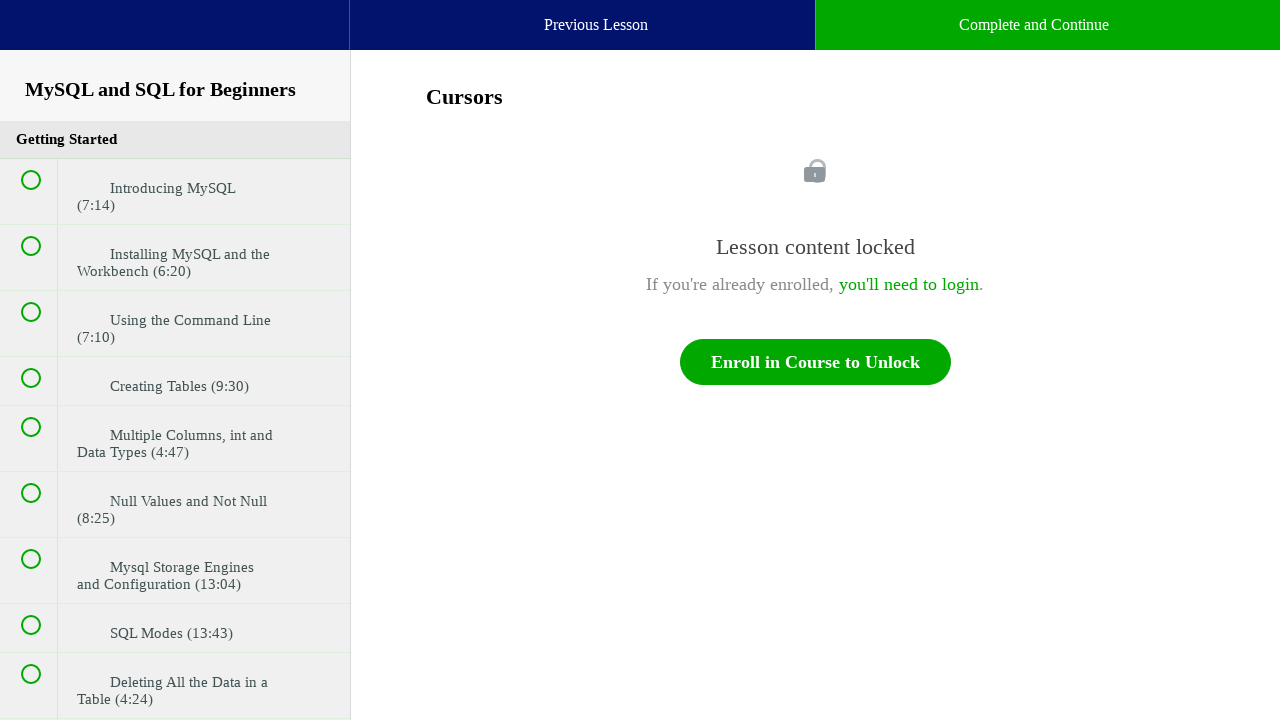

--- FILE ---
content_type: text/html; charset=utf-8
request_url: https://caveofprogramming.com/courses/mysql-and-sql-for-beginners/lectures/975779
body_size: 33077
content:
<!DOCTYPE html>
<html>
  <head>
    <link href='https://static-media.hotmart.com/7SaQjvztCUhCcWCw6crK8EP_rg8=/32x32/https://uploads.teachablecdn.com/attachments/5JkudHjUSBiyRV8HCXjb_favicon.ico' rel='icon' type='image/png'>

<link href='https://static-media.hotmart.com/v4kPW2YJheufzjoZzXcRU89A5T4=/72x72/https://uploads.teachablecdn.com/attachments/5JkudHjUSBiyRV8HCXjb_favicon.ico' rel='apple-touch-icon' type='image/png'>

<link href='https://static-media.hotmart.com/4argCBmWgK-dKMbKI5zMVYyauKo=/144x144/https://uploads.teachablecdn.com/attachments/5JkudHjUSBiyRV8HCXjb_favicon.ico' rel='apple-touch-icon' type='image/png'>

<link href='https://static-media.hotmart.com/FoAerHRPrcGWC3piCHuT0o-9jKE=/320x345/https://uploads.teachablecdn.com/attachments/jvTSxtnySViRJD68AfOq_teachableschool2.jpg' rel='apple-touch-startup-image' type='image/png'>

<link href='https://static-media.hotmart.com/EJ1jB0U4PUZQkHep8CpTictspFg=/640x690/https://uploads.teachablecdn.com/attachments/jvTSxtnySViRJD68AfOq_teachableschool2.jpg' rel='apple-touch-startup-image' type='image/png'>

<meta name='apple-mobile-web-app-capable' content='yes' />
<meta charset="UTF-8">
<meta name="csrf-param" content="authenticity_token" />
<meta name="csrf-token" content="u4IQ4r_YF-iNJWfkAumPypHhus16VTyrOUDUkgg477FnrJkWyCY8KO07bG7uwF_LZKinEuMDxa7LS1vTgvttCQ" />
<link rel="stylesheet" href="https://fedora.teachablecdn.com/assets/bootstrap-748e653be2be27c8e709ced95eab64a05c870fcc9544b56e33dfe1a9a539317d.css" data-turbolinks-track="true" /><link href="https://teachable-themeable.learning.teachable.com/themecss/production/base.css?_=5939b3be5912&amp;brand_course_heading=%23FFFFFF&amp;brand_heading=%232b3636&amp;brand_homepage_heading=%23FFFFFF&amp;brand_navbar_fixed_text=%23FFFFFF&amp;brand_navbar_text=%23FFFFFF&amp;brand_primary=%2302136E&amp;brand_secondary=%2300A800&amp;brand_text=%232b3636&amp;logged_out_homepage_background_image_overlay=0.0&amp;logged_out_homepage_background_image_url=https%3A%2F%2Fuploads.teachablecdn.com%2Fattachments%2FjvTSxtnySViRJD68AfOq_teachableschool2.jpg" rel="stylesheet" data-turbolinks-track="true"></link>
<title>Cursors | Cave of Programming</title>
<meta name="description" content="Learn to create and query databases using the free MySQL Server and Workbench">
<link rel="canonical" href="https://caveofprogramming.teachable.com/courses/31071/lectures/975779">
<meta property="og:description" content="Learn to create and query databases using the free MySQL Server and Workbench">
<meta property="og:image" content="https://d2vvqscadf4c1f.cloudfront.net/l3AviVWSPoxNJvJPnSYQ_logo.png">
<meta property="og:title" content="Cursors">
<meta property="og:type" content="website">
<meta property="og:url" content="https://caveofprogramming.teachable.com/courses/31071/lectures/975779">
<meta name="twitter:card" content="summary_large_image">
<meta name="twitter:site" content="caveofprogram">
<meta name="brand_video_player_color" content="#09A59A">
<meta name="site_title" content="Cave of Programming">
<style>.btn-cave {
background-color: #75220D;
color: white;
}

.subtitle p {
    font-size: 105%;
    text-shadow: 1px 1px #000000;
}


.landing-page-info > tbody > tr > td {
    vertical-align: top;
    padding: 10px;
    border: none;
    list-style:disc inside;
    content:'\2022'
}


</style>
<script src='//fast.wistia.com/assets/external/E-v1.js'></script>
<script
  src='https://www.recaptcha.net/recaptcha/api.js'
  async
  defer></script>



      <meta name="asset_host" content="https://fedora.teachablecdn.com">
     <script>
  (function () {
    const origCreateElement = Document.prototype.createElement;
    Document.prototype.createElement = function () {
      const el = origCreateElement.apply(this, arguments);
      if (arguments[0].toLowerCase() === "video") {
        const observer = new MutationObserver(() => {
          if (
            el.src &&
            el.src.startsWith("data:video") &&
            el.autoplay &&
            el.style.display === "none"
          ) {
            el.removeAttribute("autoplay");
            el.autoplay = false;
            el.style.display = "none";
            observer.disconnect();
          }
        });
        observer.observe(el, {
          attributes: true,
          attributeFilter: ["src", "autoplay", "style"],
        });
      }
      return el;
    };
  })();
</script>
<script src="https://fedora.teachablecdn.com/packs/student-globals--1463f1f1bdf1bb9a431c.js"></script><script src="https://fedora.teachablecdn.com/packs/student-legacy--38db0977d3748059802d.js"></script><script src="https://fedora.teachablecdn.com/packs/student--e4ea9b8f25228072afe8.js"></script>
<meta id='iris-url' data-iris-url=https://eventable.internal.teachable.com />
<script type="text/javascript">
  window.heap=window.heap||[],heap.load=function(e,t){window.heap.appid=e,window.heap.config=t=t||{};var r=document.createElement("script");r.type="text/javascript",r.async=!0,r.src="https://cdn.heapanalytics.com/js/heap-"+e+".js";var a=document.getElementsByTagName("script")[0];a.parentNode.insertBefore(r,a);for(var n=function(e){return function(){heap.push([e].concat(Array.prototype.slice.call(arguments,0)))}},p=["addEventProperties","addUserProperties","clearEventProperties","identify","resetIdentity","removeEventProperty","setEventProperties","track","unsetEventProperty"],o=0;o<p.length;o++)heap[p[o]]=n(p[o])},heap.load("318805607");
  window.heapShouldTrackUser = true;
</script>


<script type="text/javascript">
  var _user_id = ''; // Set to the user's ID, username, or email address, or '' if not yet known.
  var _session_id = 'f530aab7e937f6f0fc60c03aac9033b6'; // Set to a unique session ID for the visitor's current browsing session.

  var _sift = window._sift = window._sift || [];
  _sift.push(['_setAccount', '2e541754ec']);
  _sift.push(['_setUserId', _user_id]);
  _sift.push(['_setSessionId', _session_id]);
  _sift.push(['_trackPageview']);

  (function() {
    function ls() {
      var e = document.createElement('script');
      e.src = 'https://cdn.sift.com/s.js';
      document.body.appendChild(e);
    }
    if (window.attachEvent) {
      window.attachEvent('onload', ls);
    } else {
      window.addEventListener('load', ls, false);
    }
  })();
</script>





<!-- Google tag (gtag.js) -->
<script async src="https://www.googletagmanager.com/gtag/js?id=G-SL8LSCXHSV"></script>
<script>
  window.dataLayer = window.dataLayer || [];
  function gtag(){dataLayer.push(arguments);}
  gtag('js', new Date());

  gtag('config', 'G-SL8LSCXHSV', {
    'user_id': '',
    'school_id': '1086',
    'school_domain': 'caveofprogramming.teachable.com'
  });
</script>



<meta http-equiv="X-UA-Compatible" content="IE=edge">
<script type="text/javascript">window.NREUM||(NREUM={});NREUM.info={"beacon":"bam.nr-data.net","errorBeacon":"bam.nr-data.net","licenseKey":"NRBR-08e3a2ada38dc55a529","applicationID":"1065060701","transactionName":"dAxdTUFZXVQEQh0JAFQXRktWRR5LCV9F","queueTime":0,"applicationTime":175,"agent":""}</script>
<script type="text/javascript">(window.NREUM||(NREUM={})).init={privacy:{cookies_enabled:true},ajax:{deny_list:["bam.nr-data.net"]},feature_flags:["soft_nav"],distributed_tracing:{enabled:true}};(window.NREUM||(NREUM={})).loader_config={agentID:"1103368432",accountID:"4102727",trustKey:"27503",xpid:"UAcHU1FRDxABVFdXBwcHUVQA",licenseKey:"NRBR-08e3a2ada38dc55a529",applicationID:"1065060701",browserID:"1103368432"};;/*! For license information please see nr-loader-spa-1.308.0.min.js.LICENSE.txt */
(()=>{var e,t,r={384:(e,t,r)=>{"use strict";r.d(t,{NT:()=>a,US:()=>u,Zm:()=>o,bQ:()=>d,dV:()=>c,pV:()=>l});var n=r(6154),i=r(1863),s=r(1910);const a={beacon:"bam.nr-data.net",errorBeacon:"bam.nr-data.net"};function o(){return n.gm.NREUM||(n.gm.NREUM={}),void 0===n.gm.newrelic&&(n.gm.newrelic=n.gm.NREUM),n.gm.NREUM}function c(){let e=o();return e.o||(e.o={ST:n.gm.setTimeout,SI:n.gm.setImmediate||n.gm.setInterval,CT:n.gm.clearTimeout,XHR:n.gm.XMLHttpRequest,REQ:n.gm.Request,EV:n.gm.Event,PR:n.gm.Promise,MO:n.gm.MutationObserver,FETCH:n.gm.fetch,WS:n.gm.WebSocket},(0,s.i)(...Object.values(e.o))),e}function d(e,t){let r=o();r.initializedAgents??={},t.initializedAt={ms:(0,i.t)(),date:new Date},r.initializedAgents[e]=t}function u(e,t){o()[e]=t}function l(){return function(){let e=o();const t=e.info||{};e.info={beacon:a.beacon,errorBeacon:a.errorBeacon,...t}}(),function(){let e=o();const t=e.init||{};e.init={...t}}(),c(),function(){let e=o();const t=e.loader_config||{};e.loader_config={...t}}(),o()}},782:(e,t,r)=>{"use strict";r.d(t,{T:()=>n});const n=r(860).K7.pageViewTiming},860:(e,t,r)=>{"use strict";r.d(t,{$J:()=>u,K7:()=>c,P3:()=>d,XX:()=>i,Yy:()=>o,df:()=>s,qY:()=>n,v4:()=>a});const n="events",i="jserrors",s="browser/blobs",a="rum",o="browser/logs",c={ajax:"ajax",genericEvents:"generic_events",jserrors:i,logging:"logging",metrics:"metrics",pageAction:"page_action",pageViewEvent:"page_view_event",pageViewTiming:"page_view_timing",sessionReplay:"session_replay",sessionTrace:"session_trace",softNav:"soft_navigations",spa:"spa"},d={[c.pageViewEvent]:1,[c.pageViewTiming]:2,[c.metrics]:3,[c.jserrors]:4,[c.spa]:5,[c.ajax]:6,[c.sessionTrace]:7,[c.softNav]:8,[c.sessionReplay]:9,[c.logging]:10,[c.genericEvents]:11},u={[c.pageViewEvent]:a,[c.pageViewTiming]:n,[c.ajax]:n,[c.spa]:n,[c.softNav]:n,[c.metrics]:i,[c.jserrors]:i,[c.sessionTrace]:s,[c.sessionReplay]:s,[c.logging]:o,[c.genericEvents]:"ins"}},944:(e,t,r)=>{"use strict";r.d(t,{R:()=>i});var n=r(3241);function i(e,t){"function"==typeof console.debug&&(console.debug("New Relic Warning: https://github.com/newrelic/newrelic-browser-agent/blob/main/docs/warning-codes.md#".concat(e),t),(0,n.W)({agentIdentifier:null,drained:null,type:"data",name:"warn",feature:"warn",data:{code:e,secondary:t}}))}},993:(e,t,r)=>{"use strict";r.d(t,{A$:()=>s,ET:()=>a,TZ:()=>o,p_:()=>i});var n=r(860);const i={ERROR:"ERROR",WARN:"WARN",INFO:"INFO",DEBUG:"DEBUG",TRACE:"TRACE"},s={OFF:0,ERROR:1,WARN:2,INFO:3,DEBUG:4,TRACE:5},a="log",o=n.K7.logging},1541:(e,t,r)=>{"use strict";r.d(t,{U:()=>i,f:()=>n});const n={MFE:"MFE",BA:"BA"};function i(e,t){if(2!==t?.harvestEndpointVersion)return{};const r=t.agentRef.runtime.appMetadata.agents[0].entityGuid;return e?{"source.id":e.id,"source.name":e.name,"source.type":e.type,"parent.id":e.parent?.id||r,"parent.type":e.parent?.type||n.BA}:{"entity.guid":r,appId:t.agentRef.info.applicationID}}},1687:(e,t,r)=>{"use strict";r.d(t,{Ak:()=>d,Ze:()=>h,x3:()=>u});var n=r(3241),i=r(7836),s=r(3606),a=r(860),o=r(2646);const c={};function d(e,t){const r={staged:!1,priority:a.P3[t]||0};l(e),c[e].get(t)||c[e].set(t,r)}function u(e,t){e&&c[e]&&(c[e].get(t)&&c[e].delete(t),p(e,t,!1),c[e].size&&f(e))}function l(e){if(!e)throw new Error("agentIdentifier required");c[e]||(c[e]=new Map)}function h(e="",t="feature",r=!1){if(l(e),!e||!c[e].get(t)||r)return p(e,t);c[e].get(t).staged=!0,f(e)}function f(e){const t=Array.from(c[e]);t.every(([e,t])=>t.staged)&&(t.sort((e,t)=>e[1].priority-t[1].priority),t.forEach(([t])=>{c[e].delete(t),p(e,t)}))}function p(e,t,r=!0){const a=e?i.ee.get(e):i.ee,c=s.i.handlers;if(!a.aborted&&a.backlog&&c){if((0,n.W)({agentIdentifier:e,type:"lifecycle",name:"drain",feature:t}),r){const e=a.backlog[t],r=c[t];if(r){for(let t=0;e&&t<e.length;++t)g(e[t],r);Object.entries(r).forEach(([e,t])=>{Object.values(t||{}).forEach(t=>{t[0]?.on&&t[0]?.context()instanceof o.y&&t[0].on(e,t[1])})})}}a.isolatedBacklog||delete c[t],a.backlog[t]=null,a.emit("drain-"+t,[])}}function g(e,t){var r=e[1];Object.values(t[r]||{}).forEach(t=>{var r=e[0];if(t[0]===r){var n=t[1],i=e[3],s=e[2];n.apply(i,s)}})}},1738:(e,t,r)=>{"use strict";r.d(t,{U:()=>f,Y:()=>h});var n=r(3241),i=r(9908),s=r(1863),a=r(944),o=r(5701),c=r(3969),d=r(8362),u=r(860),l=r(4261);function h(e,t,r,s){const h=s||r;!h||h[e]&&h[e]!==d.d.prototype[e]||(h[e]=function(){(0,i.p)(c.xV,["API/"+e+"/called"],void 0,u.K7.metrics,r.ee),(0,n.W)({agentIdentifier:r.agentIdentifier,drained:!!o.B?.[r.agentIdentifier],type:"data",name:"api",feature:l.Pl+e,data:{}});try{return t.apply(this,arguments)}catch(e){(0,a.R)(23,e)}})}function f(e,t,r,n,a){const o=e.info;null===r?delete o.jsAttributes[t]:o.jsAttributes[t]=r,(a||null===r)&&(0,i.p)(l.Pl+n,[(0,s.t)(),t,r],void 0,"session",e.ee)}},1741:(e,t,r)=>{"use strict";r.d(t,{W:()=>s});var n=r(944),i=r(4261);class s{#e(e,...t){if(this[e]!==s.prototype[e])return this[e](...t);(0,n.R)(35,e)}addPageAction(e,t){return this.#e(i.hG,e,t)}register(e){return this.#e(i.eY,e)}recordCustomEvent(e,t){return this.#e(i.fF,e,t)}setPageViewName(e,t){return this.#e(i.Fw,e,t)}setCustomAttribute(e,t,r){return this.#e(i.cD,e,t,r)}noticeError(e,t){return this.#e(i.o5,e,t)}setUserId(e,t=!1){return this.#e(i.Dl,e,t)}setApplicationVersion(e){return this.#e(i.nb,e)}setErrorHandler(e){return this.#e(i.bt,e)}addRelease(e,t){return this.#e(i.k6,e,t)}log(e,t){return this.#e(i.$9,e,t)}start(){return this.#e(i.d3)}finished(e){return this.#e(i.BL,e)}recordReplay(){return this.#e(i.CH)}pauseReplay(){return this.#e(i.Tb)}addToTrace(e){return this.#e(i.U2,e)}setCurrentRouteName(e){return this.#e(i.PA,e)}interaction(e){return this.#e(i.dT,e)}wrapLogger(e,t,r){return this.#e(i.Wb,e,t,r)}measure(e,t){return this.#e(i.V1,e,t)}consent(e){return this.#e(i.Pv,e)}}},1863:(e,t,r)=>{"use strict";function n(){return Math.floor(performance.now())}r.d(t,{t:()=>n})},1910:(e,t,r)=>{"use strict";r.d(t,{i:()=>s});var n=r(944);const i=new Map;function s(...e){return e.every(e=>{if(i.has(e))return i.get(e);const t="function"==typeof e?e.toString():"",r=t.includes("[native code]"),s=t.includes("nrWrapper");return r||s||(0,n.R)(64,e?.name||t),i.set(e,r),r})}},2555:(e,t,r)=>{"use strict";r.d(t,{D:()=>o,f:()=>a});var n=r(384),i=r(8122);const s={beacon:n.NT.beacon,errorBeacon:n.NT.errorBeacon,licenseKey:void 0,applicationID:void 0,sa:void 0,queueTime:void 0,applicationTime:void 0,ttGuid:void 0,user:void 0,account:void 0,product:void 0,extra:void 0,jsAttributes:{},userAttributes:void 0,atts:void 0,transactionName:void 0,tNamePlain:void 0};function a(e){try{return!!e.licenseKey&&!!e.errorBeacon&&!!e.applicationID}catch(e){return!1}}const o=e=>(0,i.a)(e,s)},2614:(e,t,r)=>{"use strict";r.d(t,{BB:()=>a,H3:()=>n,g:()=>d,iL:()=>c,tS:()=>o,uh:()=>i,wk:()=>s});const n="NRBA",i="SESSION",s=144e5,a=18e5,o={STARTED:"session-started",PAUSE:"session-pause",RESET:"session-reset",RESUME:"session-resume",UPDATE:"session-update"},c={SAME_TAB:"same-tab",CROSS_TAB:"cross-tab"},d={OFF:0,FULL:1,ERROR:2}},2646:(e,t,r)=>{"use strict";r.d(t,{y:()=>n});class n{constructor(e){this.contextId=e}}},2843:(e,t,r)=>{"use strict";r.d(t,{G:()=>s,u:()=>i});var n=r(3878);function i(e,t=!1,r,i){(0,n.DD)("visibilitychange",function(){if(t)return void("hidden"===document.visibilityState&&e());e(document.visibilityState)},r,i)}function s(e,t,r){(0,n.sp)("pagehide",e,t,r)}},3241:(e,t,r)=>{"use strict";r.d(t,{W:()=>s});var n=r(6154);const i="newrelic";function s(e={}){try{n.gm.dispatchEvent(new CustomEvent(i,{detail:e}))}catch(e){}}},3304:(e,t,r)=>{"use strict";r.d(t,{A:()=>s});var n=r(7836);const i=()=>{const e=new WeakSet;return(t,r)=>{if("object"==typeof r&&null!==r){if(e.has(r))return;e.add(r)}return r}};function s(e){try{return JSON.stringify(e,i())??""}catch(e){try{n.ee.emit("internal-error",[e])}catch(e){}return""}}},3333:(e,t,r)=>{"use strict";r.d(t,{$v:()=>u,TZ:()=>n,Xh:()=>c,Zp:()=>i,kd:()=>d,mq:()=>o,nf:()=>a,qN:()=>s});const n=r(860).K7.genericEvents,i=["auxclick","click","copy","keydown","paste","scrollend"],s=["focus","blur"],a=4,o=1e3,c=2e3,d=["PageAction","UserAction","BrowserPerformance"],u={RESOURCES:"experimental.resources",REGISTER:"register"}},3434:(e,t,r)=>{"use strict";r.d(t,{Jt:()=>s,YM:()=>d});var n=r(7836),i=r(5607);const s="nr@original:".concat(i.W),a=50;var o=Object.prototype.hasOwnProperty,c=!1;function d(e,t){return e||(e=n.ee),r.inPlace=function(e,t,n,i,s){n||(n="");const a="-"===n.charAt(0);for(let o=0;o<t.length;o++){const c=t[o],d=e[c];l(d)||(e[c]=r(d,a?c+n:n,i,c,s))}},r.flag=s,r;function r(t,r,n,c,d){return l(t)?t:(r||(r=""),nrWrapper[s]=t,function(e,t,r){if(Object.defineProperty&&Object.keys)try{return Object.keys(e).forEach(function(r){Object.defineProperty(t,r,{get:function(){return e[r]},set:function(t){return e[r]=t,t}})}),t}catch(e){u([e],r)}for(var n in e)o.call(e,n)&&(t[n]=e[n])}(t,nrWrapper,e),nrWrapper);function nrWrapper(){var s,o,l,h;let f;try{o=this,s=[...arguments],l="function"==typeof n?n(s,o):n||{}}catch(t){u([t,"",[s,o,c],l],e)}i(r+"start",[s,o,c],l,d);const p=performance.now();let g;try{return h=t.apply(o,s),g=performance.now(),h}catch(e){throw g=performance.now(),i(r+"err",[s,o,e],l,d),f=e,f}finally{const e=g-p,t={start:p,end:g,duration:e,isLongTask:e>=a,methodName:c,thrownError:f};t.isLongTask&&i("long-task",[t,o],l,d),i(r+"end",[s,o,h],l,d)}}}function i(r,n,i,s){if(!c||t){var a=c;c=!0;try{e.emit(r,n,i,t,s)}catch(t){u([t,r,n,i],e)}c=a}}}function u(e,t){t||(t=n.ee);try{t.emit("internal-error",e)}catch(e){}}function l(e){return!(e&&"function"==typeof e&&e.apply&&!e[s])}},3606:(e,t,r)=>{"use strict";r.d(t,{i:()=>s});var n=r(9908);s.on=a;var i=s.handlers={};function s(e,t,r,s){a(s||n.d,i,e,t,r)}function a(e,t,r,i,s){s||(s="feature"),e||(e=n.d);var a=t[s]=t[s]||{};(a[r]=a[r]||[]).push([e,i])}},3738:(e,t,r)=>{"use strict";r.d(t,{He:()=>i,Kp:()=>o,Lc:()=>d,Rz:()=>u,TZ:()=>n,bD:()=>s,d3:()=>a,jx:()=>l,sl:()=>h,uP:()=>c});const n=r(860).K7.sessionTrace,i="bstResource",s="resource",a="-start",o="-end",c="fn"+a,d="fn"+o,u="pushState",l=1e3,h=3e4},3785:(e,t,r)=>{"use strict";r.d(t,{R:()=>c,b:()=>d});var n=r(9908),i=r(1863),s=r(860),a=r(3969),o=r(993);function c(e,t,r={},c=o.p_.INFO,d=!0,u,l=(0,i.t)()){(0,n.p)(a.xV,["API/logging/".concat(c.toLowerCase(),"/called")],void 0,s.K7.metrics,e),(0,n.p)(o.ET,[l,t,r,c,d,u],void 0,s.K7.logging,e)}function d(e){return"string"==typeof e&&Object.values(o.p_).some(t=>t===e.toUpperCase().trim())}},3878:(e,t,r)=>{"use strict";function n(e,t){return{capture:e,passive:!1,signal:t}}function i(e,t,r=!1,i){window.addEventListener(e,t,n(r,i))}function s(e,t,r=!1,i){document.addEventListener(e,t,n(r,i))}r.d(t,{DD:()=>s,jT:()=>n,sp:()=>i})},3962:(e,t,r)=>{"use strict";r.d(t,{AM:()=>a,O2:()=>l,OV:()=>s,Qu:()=>h,TZ:()=>c,ih:()=>f,pP:()=>o,t1:()=>u,tC:()=>i,wD:()=>d});var n=r(860);const i=["click","keydown","submit"],s="popstate",a="api",o="initialPageLoad",c=n.K7.softNav,d=5e3,u=500,l={INITIAL_PAGE_LOAD:"",ROUTE_CHANGE:1,UNSPECIFIED:2},h={INTERACTION:1,AJAX:2,CUSTOM_END:3,CUSTOM_TRACER:4},f={IP:"in progress",PF:"pending finish",FIN:"finished",CAN:"cancelled"}},3969:(e,t,r)=>{"use strict";r.d(t,{TZ:()=>n,XG:()=>o,rs:()=>i,xV:()=>a,z_:()=>s});const n=r(860).K7.metrics,i="sm",s="cm",a="storeSupportabilityMetrics",o="storeEventMetrics"},4234:(e,t,r)=>{"use strict";r.d(t,{W:()=>s});var n=r(7836),i=r(1687);class s{constructor(e,t){this.agentIdentifier=e,this.ee=n.ee.get(e),this.featureName=t,this.blocked=!1}deregisterDrain(){(0,i.x3)(this.agentIdentifier,this.featureName)}}},4261:(e,t,r)=>{"use strict";r.d(t,{$9:()=>u,BL:()=>c,CH:()=>p,Dl:()=>R,Fw:()=>w,PA:()=>v,Pl:()=>n,Pv:()=>A,Tb:()=>h,U2:()=>a,V1:()=>E,Wb:()=>T,bt:()=>y,cD:()=>b,d3:()=>x,dT:()=>d,eY:()=>g,fF:()=>f,hG:()=>s,hw:()=>i,k6:()=>o,nb:()=>m,o5:()=>l});const n="api-",i=n+"ixn-",s="addPageAction",a="addToTrace",o="addRelease",c="finished",d="interaction",u="log",l="noticeError",h="pauseReplay",f="recordCustomEvent",p="recordReplay",g="register",m="setApplicationVersion",v="setCurrentRouteName",b="setCustomAttribute",y="setErrorHandler",w="setPageViewName",R="setUserId",x="start",T="wrapLogger",E="measure",A="consent"},5205:(e,t,r)=>{"use strict";r.d(t,{j:()=>S});var n=r(384),i=r(1741);var s=r(2555),a=r(3333);const o=e=>{if(!e||"string"!=typeof e)return!1;try{document.createDocumentFragment().querySelector(e)}catch{return!1}return!0};var c=r(2614),d=r(944),u=r(8122);const l="[data-nr-mask]",h=e=>(0,u.a)(e,(()=>{const e={feature_flags:[],experimental:{allow_registered_children:!1,resources:!1},mask_selector:"*",block_selector:"[data-nr-block]",mask_input_options:{color:!1,date:!1,"datetime-local":!1,email:!1,month:!1,number:!1,range:!1,search:!1,tel:!1,text:!1,time:!1,url:!1,week:!1,textarea:!1,select:!1,password:!0}};return{ajax:{deny_list:void 0,block_internal:!0,enabled:!0,autoStart:!0},api:{get allow_registered_children(){return e.feature_flags.includes(a.$v.REGISTER)||e.experimental.allow_registered_children},set allow_registered_children(t){e.experimental.allow_registered_children=t},duplicate_registered_data:!1},browser_consent_mode:{enabled:!1},distributed_tracing:{enabled:void 0,exclude_newrelic_header:void 0,cors_use_newrelic_header:void 0,cors_use_tracecontext_headers:void 0,allowed_origins:void 0},get feature_flags(){return e.feature_flags},set feature_flags(t){e.feature_flags=t},generic_events:{enabled:!0,autoStart:!0},harvest:{interval:30},jserrors:{enabled:!0,autoStart:!0},logging:{enabled:!0,autoStart:!0},metrics:{enabled:!0,autoStart:!0},obfuscate:void 0,page_action:{enabled:!0},page_view_event:{enabled:!0,autoStart:!0},page_view_timing:{enabled:!0,autoStart:!0},performance:{capture_marks:!1,capture_measures:!1,capture_detail:!0,resources:{get enabled(){return e.feature_flags.includes(a.$v.RESOURCES)||e.experimental.resources},set enabled(t){e.experimental.resources=t},asset_types:[],first_party_domains:[],ignore_newrelic:!0}},privacy:{cookies_enabled:!0},proxy:{assets:void 0,beacon:void 0},session:{expiresMs:c.wk,inactiveMs:c.BB},session_replay:{autoStart:!0,enabled:!1,preload:!1,sampling_rate:10,error_sampling_rate:100,collect_fonts:!1,inline_images:!1,fix_stylesheets:!0,mask_all_inputs:!0,get mask_text_selector(){return e.mask_selector},set mask_text_selector(t){o(t)?e.mask_selector="".concat(t,",").concat(l):""===t||null===t?e.mask_selector=l:(0,d.R)(5,t)},get block_class(){return"nr-block"},get ignore_class(){return"nr-ignore"},get mask_text_class(){return"nr-mask"},get block_selector(){return e.block_selector},set block_selector(t){o(t)?e.block_selector+=",".concat(t):""!==t&&(0,d.R)(6,t)},get mask_input_options(){return e.mask_input_options},set mask_input_options(t){t&&"object"==typeof t?e.mask_input_options={...t,password:!0}:(0,d.R)(7,t)}},session_trace:{enabled:!0,autoStart:!0},soft_navigations:{enabled:!0,autoStart:!0},spa:{enabled:!0,autoStart:!0},ssl:void 0,user_actions:{enabled:!0,elementAttributes:["id","className","tagName","type"]}}})());var f=r(6154),p=r(9324);let g=0;const m={buildEnv:p.F3,distMethod:p.Xs,version:p.xv,originTime:f.WN},v={consented:!1},b={appMetadata:{},get consented(){return this.session?.state?.consent||v.consented},set consented(e){v.consented=e},customTransaction:void 0,denyList:void 0,disabled:!1,harvester:void 0,isolatedBacklog:!1,isRecording:!1,loaderType:void 0,maxBytes:3e4,obfuscator:void 0,onerror:void 0,ptid:void 0,releaseIds:{},session:void 0,timeKeeper:void 0,registeredEntities:[],jsAttributesMetadata:{bytes:0},get harvestCount(){return++g}},y=e=>{const t=(0,u.a)(e,b),r=Object.keys(m).reduce((e,t)=>(e[t]={value:m[t],writable:!1,configurable:!0,enumerable:!0},e),{});return Object.defineProperties(t,r)};var w=r(5701);const R=e=>{const t=e.startsWith("http");e+="/",r.p=t?e:"https://"+e};var x=r(7836),T=r(3241);const E={accountID:void 0,trustKey:void 0,agentID:void 0,licenseKey:void 0,applicationID:void 0,xpid:void 0},A=e=>(0,u.a)(e,E),_=new Set;function S(e,t={},r,a){let{init:o,info:c,loader_config:d,runtime:u={},exposed:l=!0}=t;if(!c){const e=(0,n.pV)();o=e.init,c=e.info,d=e.loader_config}e.init=h(o||{}),e.loader_config=A(d||{}),c.jsAttributes??={},f.bv&&(c.jsAttributes.isWorker=!0),e.info=(0,s.D)(c);const p=e.init,g=[c.beacon,c.errorBeacon];_.has(e.agentIdentifier)||(p.proxy.assets&&(R(p.proxy.assets),g.push(p.proxy.assets)),p.proxy.beacon&&g.push(p.proxy.beacon),e.beacons=[...g],function(e){const t=(0,n.pV)();Object.getOwnPropertyNames(i.W.prototype).forEach(r=>{const n=i.W.prototype[r];if("function"!=typeof n||"constructor"===n)return;let s=t[r];e[r]&&!1!==e.exposed&&"micro-agent"!==e.runtime?.loaderType&&(t[r]=(...t)=>{const n=e[r](...t);return s?s(...t):n})})}(e),(0,n.US)("activatedFeatures",w.B)),u.denyList=[...p.ajax.deny_list||[],...p.ajax.block_internal?g:[]],u.ptid=e.agentIdentifier,u.loaderType=r,e.runtime=y(u),_.has(e.agentIdentifier)||(e.ee=x.ee.get(e.agentIdentifier),e.exposed=l,(0,T.W)({agentIdentifier:e.agentIdentifier,drained:!!w.B?.[e.agentIdentifier],type:"lifecycle",name:"initialize",feature:void 0,data:e.config})),_.add(e.agentIdentifier)}},5270:(e,t,r)=>{"use strict";r.d(t,{Aw:()=>a,SR:()=>s,rF:()=>o});var n=r(384),i=r(7767);function s(e){return!!(0,n.dV)().o.MO&&(0,i.V)(e)&&!0===e?.session_trace.enabled}function a(e){return!0===e?.session_replay.preload&&s(e)}function o(e,t){try{if("string"==typeof t?.type){if("password"===t.type.toLowerCase())return"*".repeat(e?.length||0);if(void 0!==t?.dataset?.nrUnmask||t?.classList?.contains("nr-unmask"))return e}}catch(e){}return"string"==typeof e?e.replace(/[\S]/g,"*"):"*".repeat(e?.length||0)}},5289:(e,t,r)=>{"use strict";r.d(t,{GG:()=>a,Qr:()=>c,sB:()=>o});var n=r(3878),i=r(6389);function s(){return"undefined"==typeof document||"complete"===document.readyState}function a(e,t){if(s())return e();const r=(0,i.J)(e),a=setInterval(()=>{s()&&(clearInterval(a),r())},500);(0,n.sp)("load",r,t)}function o(e){if(s())return e();(0,n.DD)("DOMContentLoaded",e)}function c(e){if(s())return e();(0,n.sp)("popstate",e)}},5607:(e,t,r)=>{"use strict";r.d(t,{W:()=>n});const n=(0,r(9566).bz)()},5701:(e,t,r)=>{"use strict";r.d(t,{B:()=>s,t:()=>a});var n=r(3241);const i=new Set,s={};function a(e,t){const r=t.agentIdentifier;s[r]??={},e&&"object"==typeof e&&(i.has(r)||(t.ee.emit("rumresp",[e]),s[r]=e,i.add(r),(0,n.W)({agentIdentifier:r,loaded:!0,drained:!0,type:"lifecycle",name:"load",feature:void 0,data:e})))}},6154:(e,t,r)=>{"use strict";r.d(t,{OF:()=>d,RI:()=>i,WN:()=>h,bv:()=>s,eN:()=>f,gm:()=>a,lR:()=>l,m:()=>c,mw:()=>o,sb:()=>u});var n=r(1863);const i="undefined"!=typeof window&&!!window.document,s="undefined"!=typeof WorkerGlobalScope&&("undefined"!=typeof self&&self instanceof WorkerGlobalScope&&self.navigator instanceof WorkerNavigator||"undefined"!=typeof globalThis&&globalThis instanceof WorkerGlobalScope&&globalThis.navigator instanceof WorkerNavigator),a=i?window:"undefined"!=typeof WorkerGlobalScope&&("undefined"!=typeof self&&self instanceof WorkerGlobalScope&&self||"undefined"!=typeof globalThis&&globalThis instanceof WorkerGlobalScope&&globalThis),o=Boolean("hidden"===a?.document?.visibilityState),c=""+a?.location,d=/iPad|iPhone|iPod/.test(a.navigator?.userAgent),u=d&&"undefined"==typeof SharedWorker,l=(()=>{const e=a.navigator?.userAgent?.match(/Firefox[/\s](\d+\.\d+)/);return Array.isArray(e)&&e.length>=2?+e[1]:0})(),h=Date.now()-(0,n.t)(),f=()=>"undefined"!=typeof PerformanceNavigationTiming&&a?.performance?.getEntriesByType("navigation")?.[0]?.responseStart},6344:(e,t,r)=>{"use strict";r.d(t,{BB:()=>u,Qb:()=>l,TZ:()=>i,Ug:()=>a,Vh:()=>s,_s:()=>o,bc:()=>d,yP:()=>c});var n=r(2614);const i=r(860).K7.sessionReplay,s="errorDuringReplay",a=.12,o={DomContentLoaded:0,Load:1,FullSnapshot:2,IncrementalSnapshot:3,Meta:4,Custom:5},c={[n.g.ERROR]:15e3,[n.g.FULL]:3e5,[n.g.OFF]:0},d={RESET:{message:"Session was reset",sm:"Reset"},IMPORT:{message:"Recorder failed to import",sm:"Import"},TOO_MANY:{message:"429: Too Many Requests",sm:"Too-Many"},TOO_BIG:{message:"Payload was too large",sm:"Too-Big"},CROSS_TAB:{message:"Session Entity was set to OFF on another tab",sm:"Cross-Tab"},ENTITLEMENTS:{message:"Session Replay is not allowed and will not be started",sm:"Entitlement"}},u=5e3,l={API:"api",RESUME:"resume",SWITCH_TO_FULL:"switchToFull",INITIALIZE:"initialize",PRELOAD:"preload"}},6389:(e,t,r)=>{"use strict";function n(e,t=500,r={}){const n=r?.leading||!1;let i;return(...r)=>{n&&void 0===i&&(e.apply(this,r),i=setTimeout(()=>{i=clearTimeout(i)},t)),n||(clearTimeout(i),i=setTimeout(()=>{e.apply(this,r)},t))}}function i(e){let t=!1;return(...r)=>{t||(t=!0,e.apply(this,r))}}r.d(t,{J:()=>i,s:()=>n})},6630:(e,t,r)=>{"use strict";r.d(t,{T:()=>n});const n=r(860).K7.pageViewEvent},6774:(e,t,r)=>{"use strict";r.d(t,{T:()=>n});const n=r(860).K7.jserrors},7295:(e,t,r)=>{"use strict";r.d(t,{Xv:()=>a,gX:()=>i,iW:()=>s});var n=[];function i(e){if(!e||s(e))return!1;if(0===n.length)return!0;if("*"===n[0].hostname)return!1;for(var t=0;t<n.length;t++){var r=n[t];if(r.hostname.test(e.hostname)&&r.pathname.test(e.pathname))return!1}return!0}function s(e){return void 0===e.hostname}function a(e){if(n=[],e&&e.length)for(var t=0;t<e.length;t++){let r=e[t];if(!r)continue;if("*"===r)return void(n=[{hostname:"*"}]);0===r.indexOf("http://")?r=r.substring(7):0===r.indexOf("https://")&&(r=r.substring(8));const i=r.indexOf("/");let s,a;i>0?(s=r.substring(0,i),a=r.substring(i)):(s=r,a="*");let[c]=s.split(":");n.push({hostname:o(c),pathname:o(a,!0)})}}function o(e,t=!1){const r=e.replace(/[.+?^${}()|[\]\\]/g,e=>"\\"+e).replace(/\*/g,".*?");return new RegExp((t?"^":"")+r+"$")}},7485:(e,t,r)=>{"use strict";r.d(t,{D:()=>i});var n=r(6154);function i(e){if(0===(e||"").indexOf("data:"))return{protocol:"data"};try{const t=new URL(e,location.href),r={port:t.port,hostname:t.hostname,pathname:t.pathname,search:t.search,protocol:t.protocol.slice(0,t.protocol.indexOf(":")),sameOrigin:t.protocol===n.gm?.location?.protocol&&t.host===n.gm?.location?.host};return r.port&&""!==r.port||("http:"===t.protocol&&(r.port="80"),"https:"===t.protocol&&(r.port="443")),r.pathname&&""!==r.pathname?r.pathname.startsWith("/")||(r.pathname="/".concat(r.pathname)):r.pathname="/",r}catch(e){return{}}}},7699:(e,t,r)=>{"use strict";r.d(t,{It:()=>s,KC:()=>o,No:()=>i,qh:()=>a});var n=r(860);const i=16e3,s=1e6,a="SESSION_ERROR",o={[n.K7.logging]:!0,[n.K7.genericEvents]:!1,[n.K7.jserrors]:!1,[n.K7.ajax]:!1}},7767:(e,t,r)=>{"use strict";r.d(t,{V:()=>i});var n=r(6154);const i=e=>n.RI&&!0===e?.privacy.cookies_enabled},7836:(e,t,r)=>{"use strict";r.d(t,{P:()=>o,ee:()=>c});var n=r(384),i=r(8990),s=r(2646),a=r(5607);const o="nr@context:".concat(a.W),c=function e(t,r){var n={},a={},u={},l=!1;try{l=16===r.length&&d.initializedAgents?.[r]?.runtime.isolatedBacklog}catch(e){}var h={on:p,addEventListener:p,removeEventListener:function(e,t){var r=n[e];if(!r)return;for(var i=0;i<r.length;i++)r[i]===t&&r.splice(i,1)},emit:function(e,r,n,i,s){!1!==s&&(s=!0);if(c.aborted&&!i)return;t&&s&&t.emit(e,r,n);var o=f(n);g(e).forEach(e=>{e.apply(o,r)});var d=v()[a[e]];d&&d.push([h,e,r,o]);return o},get:m,listeners:g,context:f,buffer:function(e,t){const r=v();if(t=t||"feature",h.aborted)return;Object.entries(e||{}).forEach(([e,n])=>{a[n]=t,t in r||(r[t]=[])})},abort:function(){h._aborted=!0,Object.keys(h.backlog).forEach(e=>{delete h.backlog[e]})},isBuffering:function(e){return!!v()[a[e]]},debugId:r,backlog:l?{}:t&&"object"==typeof t.backlog?t.backlog:{},isolatedBacklog:l};return Object.defineProperty(h,"aborted",{get:()=>{let e=h._aborted||!1;return e||(t&&(e=t.aborted),e)}}),h;function f(e){return e&&e instanceof s.y?e:e?(0,i.I)(e,o,()=>new s.y(o)):new s.y(o)}function p(e,t){n[e]=g(e).concat(t)}function g(e){return n[e]||[]}function m(t){return u[t]=u[t]||e(h,t)}function v(){return h.backlog}}(void 0,"globalEE"),d=(0,n.Zm)();d.ee||(d.ee=c)},8122:(e,t,r)=>{"use strict";r.d(t,{a:()=>i});var n=r(944);function i(e,t){try{if(!e||"object"!=typeof e)return(0,n.R)(3);if(!t||"object"!=typeof t)return(0,n.R)(4);const r=Object.create(Object.getPrototypeOf(t),Object.getOwnPropertyDescriptors(t)),s=0===Object.keys(r).length?e:r;for(let a in s)if(void 0!==e[a])try{if(null===e[a]){r[a]=null;continue}Array.isArray(e[a])&&Array.isArray(t[a])?r[a]=Array.from(new Set([...e[a],...t[a]])):"object"==typeof e[a]&&"object"==typeof t[a]?r[a]=i(e[a],t[a]):r[a]=e[a]}catch(e){r[a]||(0,n.R)(1,e)}return r}catch(e){(0,n.R)(2,e)}}},8139:(e,t,r)=>{"use strict";r.d(t,{u:()=>h});var n=r(7836),i=r(3434),s=r(8990),a=r(6154);const o={},c=a.gm.XMLHttpRequest,d="addEventListener",u="removeEventListener",l="nr@wrapped:".concat(n.P);function h(e){var t=function(e){return(e||n.ee).get("events")}(e);if(o[t.debugId]++)return t;o[t.debugId]=1;var r=(0,i.YM)(t,!0);function h(e){r.inPlace(e,[d,u],"-",p)}function p(e,t){return e[1]}return"getPrototypeOf"in Object&&(a.RI&&f(document,h),c&&f(c.prototype,h),f(a.gm,h)),t.on(d+"-start",function(e,t){var n=e[1];if(null!==n&&("function"==typeof n||"object"==typeof n)&&"newrelic"!==e[0]){var i=(0,s.I)(n,l,function(){var e={object:function(){if("function"!=typeof n.handleEvent)return;return n.handleEvent.apply(n,arguments)},function:n}[typeof n];return e?r(e,"fn-",null,e.name||"anonymous"):n});this.wrapped=e[1]=i}}),t.on(u+"-start",function(e){e[1]=this.wrapped||e[1]}),t}function f(e,t,...r){let n=e;for(;"object"==typeof n&&!Object.prototype.hasOwnProperty.call(n,d);)n=Object.getPrototypeOf(n);n&&t(n,...r)}},8362:(e,t,r)=>{"use strict";r.d(t,{d:()=>s});var n=r(9566),i=r(1741);class s extends i.W{agentIdentifier=(0,n.LA)(16)}},8374:(e,t,r)=>{r.nc=(()=>{try{return document?.currentScript?.nonce}catch(e){}return""})()},8990:(e,t,r)=>{"use strict";r.d(t,{I:()=>i});var n=Object.prototype.hasOwnProperty;function i(e,t,r){if(n.call(e,t))return e[t];var i=r();if(Object.defineProperty&&Object.keys)try{return Object.defineProperty(e,t,{value:i,writable:!0,enumerable:!1}),i}catch(e){}return e[t]=i,i}},9119:(e,t,r)=>{"use strict";r.d(t,{L:()=>s});var n=/([^?#]*)[^#]*(#[^?]*|$).*/,i=/([^?#]*)().*/;function s(e,t){return e?e.replace(t?n:i,"$1$2"):e}},9300:(e,t,r)=>{"use strict";r.d(t,{T:()=>n});const n=r(860).K7.ajax},9324:(e,t,r)=>{"use strict";r.d(t,{AJ:()=>a,F3:()=>i,Xs:()=>s,Yq:()=>o,xv:()=>n});const n="1.308.0",i="PROD",s="CDN",a="@newrelic/rrweb",o="1.0.1"},9566:(e,t,r)=>{"use strict";r.d(t,{LA:()=>o,ZF:()=>c,bz:()=>a,el:()=>d});var n=r(6154);const i="xxxxxxxx-xxxx-4xxx-yxxx-xxxxxxxxxxxx";function s(e,t){return e?15&e[t]:16*Math.random()|0}function a(){const e=n.gm?.crypto||n.gm?.msCrypto;let t,r=0;return e&&e.getRandomValues&&(t=e.getRandomValues(new Uint8Array(30))),i.split("").map(e=>"x"===e?s(t,r++).toString(16):"y"===e?(3&s()|8).toString(16):e).join("")}function o(e){const t=n.gm?.crypto||n.gm?.msCrypto;let r,i=0;t&&t.getRandomValues&&(r=t.getRandomValues(new Uint8Array(e)));const a=[];for(var o=0;o<e;o++)a.push(s(r,i++).toString(16));return a.join("")}function c(){return o(16)}function d(){return o(32)}},9908:(e,t,r)=>{"use strict";r.d(t,{d:()=>n,p:()=>i});var n=r(7836).ee.get("handle");function i(e,t,r,i,s){s?(s.buffer([e],i),s.emit(e,t,r)):(n.buffer([e],i),n.emit(e,t,r))}}},n={};function i(e){var t=n[e];if(void 0!==t)return t.exports;var s=n[e]={exports:{}};return r[e](s,s.exports,i),s.exports}i.m=r,i.d=(e,t)=>{for(var r in t)i.o(t,r)&&!i.o(e,r)&&Object.defineProperty(e,r,{enumerable:!0,get:t[r]})},i.f={},i.e=e=>Promise.all(Object.keys(i.f).reduce((t,r)=>(i.f[r](e,t),t),[])),i.u=e=>({212:"nr-spa-compressor",249:"nr-spa-recorder",478:"nr-spa"}[e]+"-1.308.0.min.js"),i.o=(e,t)=>Object.prototype.hasOwnProperty.call(e,t),e={},t="NRBA-1.308.0.PROD:",i.l=(r,n,s,a)=>{if(e[r])e[r].push(n);else{var o,c;if(void 0!==s)for(var d=document.getElementsByTagName("script"),u=0;u<d.length;u++){var l=d[u];if(l.getAttribute("src")==r||l.getAttribute("data-webpack")==t+s){o=l;break}}if(!o){c=!0;var h={478:"sha512-RSfSVnmHk59T/uIPbdSE0LPeqcEdF4/+XhfJdBuccH5rYMOEZDhFdtnh6X6nJk7hGpzHd9Ujhsy7lZEz/ORYCQ==",249:"sha512-ehJXhmntm85NSqW4MkhfQqmeKFulra3klDyY0OPDUE+sQ3GokHlPh1pmAzuNy//3j4ac6lzIbmXLvGQBMYmrkg==",212:"sha512-B9h4CR46ndKRgMBcK+j67uSR2RCnJfGefU+A7FrgR/k42ovXy5x/MAVFiSvFxuVeEk/pNLgvYGMp1cBSK/G6Fg=="};(o=document.createElement("script")).charset="utf-8",i.nc&&o.setAttribute("nonce",i.nc),o.setAttribute("data-webpack",t+s),o.src=r,0!==o.src.indexOf(window.location.origin+"/")&&(o.crossOrigin="anonymous"),h[a]&&(o.integrity=h[a])}e[r]=[n];var f=(t,n)=>{o.onerror=o.onload=null,clearTimeout(p);var i=e[r];if(delete e[r],o.parentNode&&o.parentNode.removeChild(o),i&&i.forEach(e=>e(n)),t)return t(n)},p=setTimeout(f.bind(null,void 0,{type:"timeout",target:o}),12e4);o.onerror=f.bind(null,o.onerror),o.onload=f.bind(null,o.onload),c&&document.head.appendChild(o)}},i.r=e=>{"undefined"!=typeof Symbol&&Symbol.toStringTag&&Object.defineProperty(e,Symbol.toStringTag,{value:"Module"}),Object.defineProperty(e,"__esModule",{value:!0})},i.p="https://js-agent.newrelic.com/",(()=>{var e={38:0,788:0};i.f.j=(t,r)=>{var n=i.o(e,t)?e[t]:void 0;if(0!==n)if(n)r.push(n[2]);else{var s=new Promise((r,i)=>n=e[t]=[r,i]);r.push(n[2]=s);var a=i.p+i.u(t),o=new Error;i.l(a,r=>{if(i.o(e,t)&&(0!==(n=e[t])&&(e[t]=void 0),n)){var s=r&&("load"===r.type?"missing":r.type),a=r&&r.target&&r.target.src;o.message="Loading chunk "+t+" failed: ("+s+": "+a+")",o.name="ChunkLoadError",o.type=s,o.request=a,n[1](o)}},"chunk-"+t,t)}};var t=(t,r)=>{var n,s,[a,o,c]=r,d=0;if(a.some(t=>0!==e[t])){for(n in o)i.o(o,n)&&(i.m[n]=o[n]);if(c)c(i)}for(t&&t(r);d<a.length;d++)s=a[d],i.o(e,s)&&e[s]&&e[s][0](),e[s]=0},r=self["webpackChunk:NRBA-1.308.0.PROD"]=self["webpackChunk:NRBA-1.308.0.PROD"]||[];r.forEach(t.bind(null,0)),r.push=t.bind(null,r.push.bind(r))})(),(()=>{"use strict";i(8374);var e=i(8362),t=i(860);const r=Object.values(t.K7);var n=i(5205);var s=i(9908),a=i(1863),o=i(4261),c=i(1738);var d=i(1687),u=i(4234),l=i(5289),h=i(6154),f=i(944),p=i(5270),g=i(7767),m=i(6389),v=i(7699);class b extends u.W{constructor(e,t){super(e.agentIdentifier,t),this.agentRef=e,this.abortHandler=void 0,this.featAggregate=void 0,this.loadedSuccessfully=void 0,this.onAggregateImported=new Promise(e=>{this.loadedSuccessfully=e}),this.deferred=Promise.resolve(),!1===e.init[this.featureName].autoStart?this.deferred=new Promise((t,r)=>{this.ee.on("manual-start-all",(0,m.J)(()=>{(0,d.Ak)(e.agentIdentifier,this.featureName),t()}))}):(0,d.Ak)(e.agentIdentifier,t)}importAggregator(e,t,r={}){if(this.featAggregate)return;const n=async()=>{let n;await this.deferred;try{if((0,g.V)(e.init)){const{setupAgentSession:t}=await i.e(478).then(i.bind(i,8766));n=t(e)}}catch(e){(0,f.R)(20,e),this.ee.emit("internal-error",[e]),(0,s.p)(v.qh,[e],void 0,this.featureName,this.ee)}try{if(!this.#t(this.featureName,n,e.init))return(0,d.Ze)(this.agentIdentifier,this.featureName),void this.loadedSuccessfully(!1);const{Aggregate:i}=await t();this.featAggregate=new i(e,r),e.runtime.harvester.initializedAggregates.push(this.featAggregate),this.loadedSuccessfully(!0)}catch(e){(0,f.R)(34,e),this.abortHandler?.(),(0,d.Ze)(this.agentIdentifier,this.featureName,!0),this.loadedSuccessfully(!1),this.ee&&this.ee.abort()}};h.RI?(0,l.GG)(()=>n(),!0):n()}#t(e,r,n){if(this.blocked)return!1;switch(e){case t.K7.sessionReplay:return(0,p.SR)(n)&&!!r;case t.K7.sessionTrace:return!!r;default:return!0}}}var y=i(6630),w=i(2614),R=i(3241);class x extends b{static featureName=y.T;constructor(e){var t;super(e,y.T),this.setupInspectionEvents(e.agentIdentifier),t=e,(0,c.Y)(o.Fw,function(e,r){"string"==typeof e&&("/"!==e.charAt(0)&&(e="/"+e),t.runtime.customTransaction=(r||"http://custom.transaction")+e,(0,s.p)(o.Pl+o.Fw,[(0,a.t)()],void 0,void 0,t.ee))},t),this.importAggregator(e,()=>i.e(478).then(i.bind(i,2467)))}setupInspectionEvents(e){const t=(t,r)=>{t&&(0,R.W)({agentIdentifier:e,timeStamp:t.timeStamp,loaded:"complete"===t.target.readyState,type:"window",name:r,data:t.target.location+""})};(0,l.sB)(e=>{t(e,"DOMContentLoaded")}),(0,l.GG)(e=>{t(e,"load")}),(0,l.Qr)(e=>{t(e,"navigate")}),this.ee.on(w.tS.UPDATE,(t,r)=>{(0,R.W)({agentIdentifier:e,type:"lifecycle",name:"session",data:r})})}}var T=i(384);class E extends e.d{constructor(e){var t;(super(),h.gm)?(this.features={},(0,T.bQ)(this.agentIdentifier,this),this.desiredFeatures=new Set(e.features||[]),this.desiredFeatures.add(x),(0,n.j)(this,e,e.loaderType||"agent"),t=this,(0,c.Y)(o.cD,function(e,r,n=!1){if("string"==typeof e){if(["string","number","boolean"].includes(typeof r)||null===r)return(0,c.U)(t,e,r,o.cD,n);(0,f.R)(40,typeof r)}else(0,f.R)(39,typeof e)},t),function(e){(0,c.Y)(o.Dl,function(t,r=!1){if("string"!=typeof t&&null!==t)return void(0,f.R)(41,typeof t);const n=e.info.jsAttributes["enduser.id"];r&&null!=n&&n!==t?(0,s.p)(o.Pl+"setUserIdAndResetSession",[t],void 0,"session",e.ee):(0,c.U)(e,"enduser.id",t,o.Dl,!0)},e)}(this),function(e){(0,c.Y)(o.nb,function(t){if("string"==typeof t||null===t)return(0,c.U)(e,"application.version",t,o.nb,!1);(0,f.R)(42,typeof t)},e)}(this),function(e){(0,c.Y)(o.d3,function(){e.ee.emit("manual-start-all")},e)}(this),function(e){(0,c.Y)(o.Pv,function(t=!0){if("boolean"==typeof t){if((0,s.p)(o.Pl+o.Pv,[t],void 0,"session",e.ee),e.runtime.consented=t,t){const t=e.features.page_view_event;t.onAggregateImported.then(e=>{const r=t.featAggregate;e&&!r.sentRum&&r.sendRum()})}}else(0,f.R)(65,typeof t)},e)}(this),this.run()):(0,f.R)(21)}get config(){return{info:this.info,init:this.init,loader_config:this.loader_config,runtime:this.runtime}}get api(){return this}run(){try{const e=function(e){const t={};return r.forEach(r=>{t[r]=!!e[r]?.enabled}),t}(this.init),n=[...this.desiredFeatures];n.sort((e,r)=>t.P3[e.featureName]-t.P3[r.featureName]),n.forEach(r=>{if(!e[r.featureName]&&r.featureName!==t.K7.pageViewEvent)return;if(r.featureName===t.K7.spa)return void(0,f.R)(67);const n=function(e){switch(e){case t.K7.ajax:return[t.K7.jserrors];case t.K7.sessionTrace:return[t.K7.ajax,t.K7.pageViewEvent];case t.K7.sessionReplay:return[t.K7.sessionTrace];case t.K7.pageViewTiming:return[t.K7.pageViewEvent];default:return[]}}(r.featureName).filter(e=>!(e in this.features));n.length>0&&(0,f.R)(36,{targetFeature:r.featureName,missingDependencies:n}),this.features[r.featureName]=new r(this)})}catch(e){(0,f.R)(22,e);for(const e in this.features)this.features[e].abortHandler?.();const t=(0,T.Zm)();delete t.initializedAgents[this.agentIdentifier]?.features,delete this.sharedAggregator;return t.ee.get(this.agentIdentifier).abort(),!1}}}var A=i(2843),_=i(782);class S extends b{static featureName=_.T;constructor(e){super(e,_.T),h.RI&&((0,A.u)(()=>(0,s.p)("docHidden",[(0,a.t)()],void 0,_.T,this.ee),!0),(0,A.G)(()=>(0,s.p)("winPagehide",[(0,a.t)()],void 0,_.T,this.ee)),this.importAggregator(e,()=>i.e(478).then(i.bind(i,9917))))}}var O=i(3969);class I extends b{static featureName=O.TZ;constructor(e){super(e,O.TZ),h.RI&&document.addEventListener("securitypolicyviolation",e=>{(0,s.p)(O.xV,["Generic/CSPViolation/Detected"],void 0,this.featureName,this.ee)}),this.importAggregator(e,()=>i.e(478).then(i.bind(i,6555)))}}var N=i(6774),P=i(3878),k=i(3304);class D{constructor(e,t,r,n,i){this.name="UncaughtError",this.message="string"==typeof e?e:(0,k.A)(e),this.sourceURL=t,this.line=r,this.column=n,this.__newrelic=i}}function C(e){return M(e)?e:new D(void 0!==e?.message?e.message:e,e?.filename||e?.sourceURL,e?.lineno||e?.line,e?.colno||e?.col,e?.__newrelic,e?.cause)}function j(e){const t="Unhandled Promise Rejection: ";if(!e?.reason)return;if(M(e.reason)){try{e.reason.message.startsWith(t)||(e.reason.message=t+e.reason.message)}catch(e){}return C(e.reason)}const r=C(e.reason);return(r.message||"").startsWith(t)||(r.message=t+r.message),r}function L(e){if(e.error instanceof SyntaxError&&!/:\d+$/.test(e.error.stack?.trim())){const t=new D(e.message,e.filename,e.lineno,e.colno,e.error.__newrelic,e.cause);return t.name=SyntaxError.name,t}return M(e.error)?e.error:C(e)}function M(e){return e instanceof Error&&!!e.stack}function H(e,r,n,i,o=(0,a.t)()){"string"==typeof e&&(e=new Error(e)),(0,s.p)("err",[e,o,!1,r,n.runtime.isRecording,void 0,i],void 0,t.K7.jserrors,n.ee),(0,s.p)("uaErr",[],void 0,t.K7.genericEvents,n.ee)}var B=i(1541),K=i(993),W=i(3785);function U(e,{customAttributes:t={},level:r=K.p_.INFO}={},n,i,s=(0,a.t)()){(0,W.R)(n.ee,e,t,r,!1,i,s)}function F(e,r,n,i,c=(0,a.t)()){(0,s.p)(o.Pl+o.hG,[c,e,r,i],void 0,t.K7.genericEvents,n.ee)}function V(e,r,n,i,c=(0,a.t)()){const{start:d,end:u,customAttributes:l}=r||{},h={customAttributes:l||{}};if("object"!=typeof h.customAttributes||"string"!=typeof e||0===e.length)return void(0,f.R)(57);const p=(e,t)=>null==e?t:"number"==typeof e?e:e instanceof PerformanceMark?e.startTime:Number.NaN;if(h.start=p(d,0),h.end=p(u,c),Number.isNaN(h.start)||Number.isNaN(h.end))(0,f.R)(57);else{if(h.duration=h.end-h.start,!(h.duration<0))return(0,s.p)(o.Pl+o.V1,[h,e,i],void 0,t.K7.genericEvents,n.ee),h;(0,f.R)(58)}}function G(e,r={},n,i,c=(0,a.t)()){(0,s.p)(o.Pl+o.fF,[c,e,r,i],void 0,t.K7.genericEvents,n.ee)}function z(e){(0,c.Y)(o.eY,function(t){return Y(e,t)},e)}function Y(e,r,n){(0,f.R)(54,"newrelic.register"),r||={},r.type=B.f.MFE,r.licenseKey||=e.info.licenseKey,r.blocked=!1,r.parent=n||{},Array.isArray(r.tags)||(r.tags=[]);const i={};r.tags.forEach(e=>{"name"!==e&&"id"!==e&&(i["source.".concat(e)]=!0)}),r.isolated??=!0;let o=()=>{};const c=e.runtime.registeredEntities;if(!r.isolated){const e=c.find(({metadata:{target:{id:e}}})=>e===r.id&&!r.isolated);if(e)return e}const d=e=>{r.blocked=!0,o=e};function u(e){return"string"==typeof e&&!!e.trim()&&e.trim().length<501||"number"==typeof e}e.init.api.allow_registered_children||d((0,m.J)(()=>(0,f.R)(55))),u(r.id)&&u(r.name)||d((0,m.J)(()=>(0,f.R)(48,r)));const l={addPageAction:(t,n={})=>g(F,[t,{...i,...n},e],r),deregister:()=>{d((0,m.J)(()=>(0,f.R)(68)))},log:(t,n={})=>g(U,[t,{...n,customAttributes:{...i,...n.customAttributes||{}}},e],r),measure:(t,n={})=>g(V,[t,{...n,customAttributes:{...i,...n.customAttributes||{}}},e],r),noticeError:(t,n={})=>g(H,[t,{...i,...n},e],r),register:(t={})=>g(Y,[e,t],l.metadata.target),recordCustomEvent:(t,n={})=>g(G,[t,{...i,...n},e],r),setApplicationVersion:e=>p("application.version",e),setCustomAttribute:(e,t)=>p(e,t),setUserId:e=>p("enduser.id",e),metadata:{customAttributes:i,target:r}},h=()=>(r.blocked&&o(),r.blocked);h()||c.push(l);const p=(e,t)=>{h()||(i[e]=t)},g=(r,n,i)=>{if(h())return;const o=(0,a.t)();(0,s.p)(O.xV,["API/register/".concat(r.name,"/called")],void 0,t.K7.metrics,e.ee);try{if(e.init.api.duplicate_registered_data&&"register"!==r.name){let e=n;if(n[1]instanceof Object){const t={"child.id":i.id,"child.type":i.type};e="customAttributes"in n[1]?[n[0],{...n[1],customAttributes:{...n[1].customAttributes,...t}},...n.slice(2)]:[n[0],{...n[1],...t},...n.slice(2)]}r(...e,void 0,o)}return r(...n,i,o)}catch(e){(0,f.R)(50,e)}};return l}class Z extends b{static featureName=N.T;constructor(e){var t;super(e,N.T),t=e,(0,c.Y)(o.o5,(e,r)=>H(e,r,t),t),function(e){(0,c.Y)(o.bt,function(t){e.runtime.onerror=t},e)}(e),function(e){let t=0;(0,c.Y)(o.k6,function(e,r){++t>10||(this.runtime.releaseIds[e.slice(-200)]=(""+r).slice(-200))},e)}(e),z(e);try{this.removeOnAbort=new AbortController}catch(e){}this.ee.on("internal-error",(t,r)=>{this.abortHandler&&(0,s.p)("ierr",[C(t),(0,a.t)(),!0,{},e.runtime.isRecording,r],void 0,this.featureName,this.ee)}),h.gm.addEventListener("unhandledrejection",t=>{this.abortHandler&&(0,s.p)("err",[j(t),(0,a.t)(),!1,{unhandledPromiseRejection:1},e.runtime.isRecording],void 0,this.featureName,this.ee)},(0,P.jT)(!1,this.removeOnAbort?.signal)),h.gm.addEventListener("error",t=>{this.abortHandler&&(0,s.p)("err",[L(t),(0,a.t)(),!1,{},e.runtime.isRecording],void 0,this.featureName,this.ee)},(0,P.jT)(!1,this.removeOnAbort?.signal)),this.abortHandler=this.#r,this.importAggregator(e,()=>i.e(478).then(i.bind(i,2176)))}#r(){this.removeOnAbort?.abort(),this.abortHandler=void 0}}var q=i(8990);let X=1;function J(e){const t=typeof e;return!e||"object"!==t&&"function"!==t?-1:e===h.gm?0:(0,q.I)(e,"nr@id",function(){return X++})}function Q(e){if("string"==typeof e&&e.length)return e.length;if("object"==typeof e){if("undefined"!=typeof ArrayBuffer&&e instanceof ArrayBuffer&&e.byteLength)return e.byteLength;if("undefined"!=typeof Blob&&e instanceof Blob&&e.size)return e.size;if(!("undefined"!=typeof FormData&&e instanceof FormData))try{return(0,k.A)(e).length}catch(e){return}}}var ee=i(8139),te=i(7836),re=i(3434);const ne={},ie=["open","send"];function se(e){var t=e||te.ee;const r=function(e){return(e||te.ee).get("xhr")}(t);if(void 0===h.gm.XMLHttpRequest)return r;if(ne[r.debugId]++)return r;ne[r.debugId]=1,(0,ee.u)(t);var n=(0,re.YM)(r),i=h.gm.XMLHttpRequest,s=h.gm.MutationObserver,a=h.gm.Promise,o=h.gm.setInterval,c="readystatechange",d=["onload","onerror","onabort","onloadstart","onloadend","onprogress","ontimeout"],u=[],l=h.gm.XMLHttpRequest=function(e){const t=new i(e),s=r.context(t);try{r.emit("new-xhr",[t],s),t.addEventListener(c,(a=s,function(){var e=this;e.readyState>3&&!a.resolved&&(a.resolved=!0,r.emit("xhr-resolved",[],e)),n.inPlace(e,d,"fn-",y)}),(0,P.jT)(!1))}catch(e){(0,f.R)(15,e);try{r.emit("internal-error",[e])}catch(e){}}var a;return t};function p(e,t){n.inPlace(t,["onreadystatechange"],"fn-",y)}if(function(e,t){for(var r in e)t[r]=e[r]}(i,l),l.prototype=i.prototype,n.inPlace(l.prototype,ie,"-xhr-",y),r.on("send-xhr-start",function(e,t){p(e,t),function(e){u.push(e),s&&(g?g.then(b):o?o(b):(m=-m,v.data=m))}(t)}),r.on("open-xhr-start",p),s){var g=a&&a.resolve();if(!o&&!a){var m=1,v=document.createTextNode(m);new s(b).observe(v,{characterData:!0})}}else t.on("fn-end",function(e){e[0]&&e[0].type===c||b()});function b(){for(var e=0;e<u.length;e++)p(0,u[e]);u.length&&(u=[])}function y(e,t){return t}return r}var ae="fetch-",oe=ae+"body-",ce=["arrayBuffer","blob","json","text","formData"],de=h.gm.Request,ue=h.gm.Response,le="prototype";const he={};function fe(e){const t=function(e){return(e||te.ee).get("fetch")}(e);if(!(de&&ue&&h.gm.fetch))return t;if(he[t.debugId]++)return t;function r(e,r,n){var i=e[r];"function"==typeof i&&(e[r]=function(){var e,r=[...arguments],s={};t.emit(n+"before-start",[r],s),s[te.P]&&s[te.P].dt&&(e=s[te.P].dt);var a=i.apply(this,r);return t.emit(n+"start",[r,e],a),a.then(function(e){return t.emit(n+"end",[null,e],a),e},function(e){throw t.emit(n+"end",[e],a),e})})}return he[t.debugId]=1,ce.forEach(e=>{r(de[le],e,oe),r(ue[le],e,oe)}),r(h.gm,"fetch",ae),t.on(ae+"end",function(e,r){var n=this;if(r){var i=r.headers.get("content-length");null!==i&&(n.rxSize=i),t.emit(ae+"done",[null,r],n)}else t.emit(ae+"done",[e],n)}),t}var pe=i(7485),ge=i(9566);class me{constructor(e){this.agentRef=e}generateTracePayload(e){const t=this.agentRef.loader_config;if(!this.shouldGenerateTrace(e)||!t)return null;var r=(t.accountID||"").toString()||null,n=(t.agentID||"").toString()||null,i=(t.trustKey||"").toString()||null;if(!r||!n)return null;var s=(0,ge.ZF)(),a=(0,ge.el)(),o=Date.now(),c={spanId:s,traceId:a,timestamp:o};return(e.sameOrigin||this.isAllowedOrigin(e)&&this.useTraceContextHeadersForCors())&&(c.traceContextParentHeader=this.generateTraceContextParentHeader(s,a),c.traceContextStateHeader=this.generateTraceContextStateHeader(s,o,r,n,i)),(e.sameOrigin&&!this.excludeNewrelicHeader()||!e.sameOrigin&&this.isAllowedOrigin(e)&&this.useNewrelicHeaderForCors())&&(c.newrelicHeader=this.generateTraceHeader(s,a,o,r,n,i)),c}generateTraceContextParentHeader(e,t){return"00-"+t+"-"+e+"-01"}generateTraceContextStateHeader(e,t,r,n,i){return i+"@nr=0-1-"+r+"-"+n+"-"+e+"----"+t}generateTraceHeader(e,t,r,n,i,s){if(!("function"==typeof h.gm?.btoa))return null;var a={v:[0,1],d:{ty:"Browser",ac:n,ap:i,id:e,tr:t,ti:r}};return s&&n!==s&&(a.d.tk=s),btoa((0,k.A)(a))}shouldGenerateTrace(e){return this.agentRef.init?.distributed_tracing?.enabled&&this.isAllowedOrigin(e)}isAllowedOrigin(e){var t=!1;const r=this.agentRef.init?.distributed_tracing;if(e.sameOrigin)t=!0;else if(r?.allowed_origins instanceof Array)for(var n=0;n<r.allowed_origins.length;n++){var i=(0,pe.D)(r.allowed_origins[n]);if(e.hostname===i.hostname&&e.protocol===i.protocol&&e.port===i.port){t=!0;break}}return t}excludeNewrelicHeader(){var e=this.agentRef.init?.distributed_tracing;return!!e&&!!e.exclude_newrelic_header}useNewrelicHeaderForCors(){var e=this.agentRef.init?.distributed_tracing;return!!e&&!1!==e.cors_use_newrelic_header}useTraceContextHeadersForCors(){var e=this.agentRef.init?.distributed_tracing;return!!e&&!!e.cors_use_tracecontext_headers}}var ve=i(9300),be=i(7295);function ye(e){return"string"==typeof e?e:e instanceof(0,T.dV)().o.REQ?e.url:h.gm?.URL&&e instanceof URL?e.href:void 0}var we=["load","error","abort","timeout"],Re=we.length,xe=(0,T.dV)().o.REQ,Te=(0,T.dV)().o.XHR;const Ee="X-NewRelic-App-Data";class Ae extends b{static featureName=ve.T;constructor(e){super(e,ve.T),this.dt=new me(e),this.handler=(e,t,r,n)=>(0,s.p)(e,t,r,n,this.ee);try{const e={xmlhttprequest:"xhr",fetch:"fetch",beacon:"beacon"};h.gm?.performance?.getEntriesByType("resource").forEach(r=>{if(r.initiatorType in e&&0!==r.responseStatus){const n={status:r.responseStatus},i={rxSize:r.transferSize,duration:Math.floor(r.duration),cbTime:0};_e(n,r.name),this.handler("xhr",[n,i,r.startTime,r.responseEnd,e[r.initiatorType]],void 0,t.K7.ajax)}})}catch(e){}fe(this.ee),se(this.ee),function(e,r,n,i){function o(e){var t=this;t.totalCbs=0,t.called=0,t.cbTime=0,t.end=T,t.ended=!1,t.xhrGuids={},t.lastSize=null,t.loadCaptureCalled=!1,t.params=this.params||{},t.metrics=this.metrics||{},t.latestLongtaskEnd=0,e.addEventListener("load",function(r){E(t,e)},(0,P.jT)(!1)),h.lR||e.addEventListener("progress",function(e){t.lastSize=e.loaded},(0,P.jT)(!1))}function c(e){this.params={method:e[0]},_e(this,e[1]),this.metrics={}}function d(t,r){e.loader_config.xpid&&this.sameOrigin&&r.setRequestHeader("X-NewRelic-ID",e.loader_config.xpid);var n=i.generateTracePayload(this.parsedOrigin);if(n){var s=!1;n.newrelicHeader&&(r.setRequestHeader("newrelic",n.newrelicHeader),s=!0),n.traceContextParentHeader&&(r.setRequestHeader("traceparent",n.traceContextParentHeader),n.traceContextStateHeader&&r.setRequestHeader("tracestate",n.traceContextStateHeader),s=!0),s&&(this.dt=n)}}function u(e,t){var n=this.metrics,i=e[0],s=this;if(n&&i){var o=Q(i);o&&(n.txSize=o)}this.startTime=(0,a.t)(),this.body=i,this.listener=function(e){try{"abort"!==e.type||s.loadCaptureCalled||(s.params.aborted=!0),("load"!==e.type||s.called===s.totalCbs&&(s.onloadCalled||"function"!=typeof t.onload)&&"function"==typeof s.end)&&s.end(t)}catch(e){try{r.emit("internal-error",[e])}catch(e){}}};for(var c=0;c<Re;c++)t.addEventListener(we[c],this.listener,(0,P.jT)(!1))}function l(e,t,r){this.cbTime+=e,t?this.onloadCalled=!0:this.called+=1,this.called!==this.totalCbs||!this.onloadCalled&&"function"==typeof r.onload||"function"!=typeof this.end||this.end(r)}function f(e,t){var r=""+J(e)+!!t;this.xhrGuids&&!this.xhrGuids[r]&&(this.xhrGuids[r]=!0,this.totalCbs+=1)}function p(e,t){var r=""+J(e)+!!t;this.xhrGuids&&this.xhrGuids[r]&&(delete this.xhrGuids[r],this.totalCbs-=1)}function g(){this.endTime=(0,a.t)()}function m(e,t){t instanceof Te&&"load"===e[0]&&r.emit("xhr-load-added",[e[1],e[2]],t)}function v(e,t){t instanceof Te&&"load"===e[0]&&r.emit("xhr-load-removed",[e[1],e[2]],t)}function b(e,t,r){t instanceof Te&&("onload"===r&&(this.onload=!0),("load"===(e[0]&&e[0].type)||this.onload)&&(this.xhrCbStart=(0,a.t)()))}function y(e,t){this.xhrCbStart&&r.emit("xhr-cb-time",[(0,a.t)()-this.xhrCbStart,this.onload,t],t)}function w(e){var t,r=e[1]||{};if("string"==typeof e[0]?0===(t=e[0]).length&&h.RI&&(t=""+h.gm.location.href):e[0]&&e[0].url?t=e[0].url:h.gm?.URL&&e[0]&&e[0]instanceof URL?t=e[0].href:"function"==typeof e[0].toString&&(t=e[0].toString()),"string"==typeof t&&0!==t.length){t&&(this.parsedOrigin=(0,pe.D)(t),this.sameOrigin=this.parsedOrigin.sameOrigin);var n=i.generateTracePayload(this.parsedOrigin);if(n&&(n.newrelicHeader||n.traceContextParentHeader))if(e[0]&&e[0].headers)o(e[0].headers,n)&&(this.dt=n);else{var s={};for(var a in r)s[a]=r[a];s.headers=new Headers(r.headers||{}),o(s.headers,n)&&(this.dt=n),e.length>1?e[1]=s:e.push(s)}}function o(e,t){var r=!1;return t.newrelicHeader&&(e.set("newrelic",t.newrelicHeader),r=!0),t.traceContextParentHeader&&(e.set("traceparent",t.traceContextParentHeader),t.traceContextStateHeader&&e.set("tracestate",t.traceContextStateHeader),r=!0),r}}function R(e,t){this.params={},this.metrics={},this.startTime=(0,a.t)(),this.dt=t,e.length>=1&&(this.target=e[0]),e.length>=2&&(this.opts=e[1]);var r=this.opts||{},n=this.target;_e(this,ye(n));var i=(""+(n&&n instanceof xe&&n.method||r.method||"GET")).toUpperCase();this.params.method=i,this.body=r.body,this.txSize=Q(r.body)||0}function x(e,r){if(this.endTime=(0,a.t)(),this.params||(this.params={}),(0,be.iW)(this.params))return;let i;this.params.status=r?r.status:0,"string"==typeof this.rxSize&&this.rxSize.length>0&&(i=+this.rxSize);const s={txSize:this.txSize,rxSize:i,duration:(0,a.t)()-this.startTime};n("xhr",[this.params,s,this.startTime,this.endTime,"fetch"],this,t.K7.ajax)}function T(e){const r=this.params,i=this.metrics;if(!this.ended){this.ended=!0;for(let t=0;t<Re;t++)e.removeEventListener(we[t],this.listener,!1);r.aborted||(0,be.iW)(r)||(i.duration=(0,a.t)()-this.startTime,this.loadCaptureCalled||4!==e.readyState?null==r.status&&(r.status=0):E(this,e),i.cbTime=this.cbTime,n("xhr",[r,i,this.startTime,this.endTime,"xhr"],this,t.K7.ajax))}}function E(e,n){e.params.status=n.status;var i=function(e,t){var r=e.responseType;return"json"===r&&null!==t?t:"arraybuffer"===r||"blob"===r||"json"===r?Q(e.response):"text"===r||""===r||void 0===r?Q(e.responseText):void 0}(n,e.lastSize);if(i&&(e.metrics.rxSize=i),e.sameOrigin&&n.getAllResponseHeaders().indexOf(Ee)>=0){var a=n.getResponseHeader(Ee);a&&((0,s.p)(O.rs,["Ajax/CrossApplicationTracing/Header/Seen"],void 0,t.K7.metrics,r),e.params.cat=a.split(", ").pop())}e.loadCaptureCalled=!0}r.on("new-xhr",o),r.on("open-xhr-start",c),r.on("open-xhr-end",d),r.on("send-xhr-start",u),r.on("xhr-cb-time",l),r.on("xhr-load-added",f),r.on("xhr-load-removed",p),r.on("xhr-resolved",g),r.on("addEventListener-end",m),r.on("removeEventListener-end",v),r.on("fn-end",y),r.on("fetch-before-start",w),r.on("fetch-start",R),r.on("fn-start",b),r.on("fetch-done",x)}(e,this.ee,this.handler,this.dt),this.importAggregator(e,()=>i.e(478).then(i.bind(i,3845)))}}function _e(e,t){var r=(0,pe.D)(t),n=e.params||e;n.hostname=r.hostname,n.port=r.port,n.protocol=r.protocol,n.host=r.hostname+":"+r.port,n.pathname=r.pathname,e.parsedOrigin=r,e.sameOrigin=r.sameOrigin}const Se={},Oe=["pushState","replaceState"];function Ie(e){const t=function(e){return(e||te.ee).get("history")}(e);return!h.RI||Se[t.debugId]++||(Se[t.debugId]=1,(0,re.YM)(t).inPlace(window.history,Oe,"-")),t}var Ne=i(3738);function Pe(e){(0,c.Y)(o.BL,function(r=Date.now()){const n=r-h.WN;n<0&&(0,f.R)(62,r),(0,s.p)(O.XG,[o.BL,{time:n}],void 0,t.K7.metrics,e.ee),e.addToTrace({name:o.BL,start:r,origin:"nr"}),(0,s.p)(o.Pl+o.hG,[n,o.BL],void 0,t.K7.genericEvents,e.ee)},e)}const{He:ke,bD:De,d3:Ce,Kp:je,TZ:Le,Lc:Me,uP:He,Rz:Be}=Ne;class Ke extends b{static featureName=Le;constructor(e){var r;super(e,Le),r=e,(0,c.Y)(o.U2,function(e){if(!(e&&"object"==typeof e&&e.name&&e.start))return;const n={n:e.name,s:e.start-h.WN,e:(e.end||e.start)-h.WN,o:e.origin||"",t:"api"};n.s<0||n.e<0||n.e<n.s?(0,f.R)(61,{start:n.s,end:n.e}):(0,s.p)("bstApi",[n],void 0,t.K7.sessionTrace,r.ee)},r),Pe(e);if(!(0,g.V)(e.init))return void this.deregisterDrain();const n=this.ee;let d;Ie(n),this.eventsEE=(0,ee.u)(n),this.eventsEE.on(He,function(e,t){this.bstStart=(0,a.t)()}),this.eventsEE.on(Me,function(e,r){(0,s.p)("bst",[e[0],r,this.bstStart,(0,a.t)()],void 0,t.K7.sessionTrace,n)}),n.on(Be+Ce,function(e){this.time=(0,a.t)(),this.startPath=location.pathname+location.hash}),n.on(Be+je,function(e){(0,s.p)("bstHist",[location.pathname+location.hash,this.startPath,this.time],void 0,t.K7.sessionTrace,n)});try{d=new PerformanceObserver(e=>{const r=e.getEntries();(0,s.p)(ke,[r],void 0,t.K7.sessionTrace,n)}),d.observe({type:De,buffered:!0})}catch(e){}this.importAggregator(e,()=>i.e(478).then(i.bind(i,6974)),{resourceObserver:d})}}var We=i(6344);class Ue extends b{static featureName=We.TZ;#n;recorder;constructor(e){var r;let n;super(e,We.TZ),r=e,(0,c.Y)(o.CH,function(){(0,s.p)(o.CH,[],void 0,t.K7.sessionReplay,r.ee)},r),function(e){(0,c.Y)(o.Tb,function(){(0,s.p)(o.Tb,[],void 0,t.K7.sessionReplay,e.ee)},e)}(e);try{n=JSON.parse(localStorage.getItem("".concat(w.H3,"_").concat(w.uh)))}catch(e){}(0,p.SR)(e.init)&&this.ee.on(o.CH,()=>this.#i()),this.#s(n)&&this.importRecorder().then(e=>{e.startRecording(We.Qb.PRELOAD,n?.sessionReplayMode)}),this.importAggregator(this.agentRef,()=>i.e(478).then(i.bind(i,6167)),this),this.ee.on("err",e=>{this.blocked||this.agentRef.runtime.isRecording&&(this.errorNoticed=!0,(0,s.p)(We.Vh,[e],void 0,this.featureName,this.ee))})}#s(e){return e&&(e.sessionReplayMode===w.g.FULL||e.sessionReplayMode===w.g.ERROR)||(0,p.Aw)(this.agentRef.init)}importRecorder(){return this.recorder?Promise.resolve(this.recorder):(this.#n??=Promise.all([i.e(478),i.e(249)]).then(i.bind(i,4866)).then(({Recorder:e})=>(this.recorder=new e(this),this.recorder)).catch(e=>{throw this.ee.emit("internal-error",[e]),this.blocked=!0,e}),this.#n)}#i(){this.blocked||(this.featAggregate?this.featAggregate.mode!==w.g.FULL&&this.featAggregate.initializeRecording(w.g.FULL,!0,We.Qb.API):this.importRecorder().then(()=>{this.recorder.startRecording(We.Qb.API,w.g.FULL)}))}}var Fe=i(3962);class Ve extends b{static featureName=Fe.TZ;constructor(e){if(super(e,Fe.TZ),function(e){const r=e.ee.get("tracer");function n(){}(0,c.Y)(o.dT,function(e){return(new n).get("object"==typeof e?e:{})},e);const i=n.prototype={createTracer:function(n,i){var o={},c=this,d="function"==typeof i;return(0,s.p)(O.xV,["API/createTracer/called"],void 0,t.K7.metrics,e.ee),function(){if(r.emit((d?"":"no-")+"fn-start",[(0,a.t)(),c,d],o),d)try{return i.apply(this,arguments)}catch(e){const t="string"==typeof e?new Error(e):e;throw r.emit("fn-err",[arguments,this,t],o),t}finally{r.emit("fn-end",[(0,a.t)()],o)}}}};["actionText","setName","setAttribute","save","ignore","onEnd","getContext","end","get"].forEach(r=>{c.Y.apply(this,[r,function(){return(0,s.p)(o.hw+r,[performance.now(),...arguments],this,t.K7.softNav,e.ee),this},e,i])}),(0,c.Y)(o.PA,function(){(0,s.p)(o.hw+"routeName",[performance.now(),...arguments],void 0,t.K7.softNav,e.ee)},e)}(e),!h.RI||!(0,T.dV)().o.MO)return;const r=Ie(this.ee);try{this.removeOnAbort=new AbortController}catch(e){}Fe.tC.forEach(e=>{(0,P.sp)(e,e=>{l(e)},!0,this.removeOnAbort?.signal)});const n=()=>(0,s.p)("newURL",[(0,a.t)(),""+window.location],void 0,this.featureName,this.ee);r.on("pushState-end",n),r.on("replaceState-end",n),(0,P.sp)(Fe.OV,e=>{l(e),(0,s.p)("newURL",[e.timeStamp,""+window.location],void 0,this.featureName,this.ee)},!0,this.removeOnAbort?.signal);let d=!1;const u=new((0,T.dV)().o.MO)((e,t)=>{d||(d=!0,requestAnimationFrame(()=>{(0,s.p)("newDom",[(0,a.t)()],void 0,this.featureName,this.ee),d=!1}))}),l=(0,m.s)(e=>{"loading"!==document.readyState&&((0,s.p)("newUIEvent",[e],void 0,this.featureName,this.ee),u.observe(document.body,{attributes:!0,childList:!0,subtree:!0,characterData:!0}))},100,{leading:!0});this.abortHandler=function(){this.removeOnAbort?.abort(),u.disconnect(),this.abortHandler=void 0},this.importAggregator(e,()=>i.e(478).then(i.bind(i,4393)),{domObserver:u})}}var Ge=i(3333),ze=i(9119);const Ye={},Ze=new Set;function qe(e){return"string"==typeof e?{type:"string",size:(new TextEncoder).encode(e).length}:e instanceof ArrayBuffer?{type:"ArrayBuffer",size:e.byteLength}:e instanceof Blob?{type:"Blob",size:e.size}:e instanceof DataView?{type:"DataView",size:e.byteLength}:ArrayBuffer.isView(e)?{type:"TypedArray",size:e.byteLength}:{type:"unknown",size:0}}class Xe{constructor(e,t){this.timestamp=(0,a.t)(),this.currentUrl=(0,ze.L)(window.location.href),this.socketId=(0,ge.LA)(8),this.requestedUrl=(0,ze.L)(e),this.requestedProtocols=Array.isArray(t)?t.join(","):t||"",this.openedAt=void 0,this.protocol=void 0,this.extensions=void 0,this.binaryType=void 0,this.messageOrigin=void 0,this.messageCount=0,this.messageBytes=0,this.messageBytesMin=0,this.messageBytesMax=0,this.messageTypes=void 0,this.sendCount=0,this.sendBytes=0,this.sendBytesMin=0,this.sendBytesMax=0,this.sendTypes=void 0,this.closedAt=void 0,this.closeCode=void 0,this.closeReason="unknown",this.closeWasClean=void 0,this.connectedDuration=0,this.hasErrors=void 0}}class $e extends b{static featureName=Ge.TZ;constructor(e){super(e,Ge.TZ);const r=e.init.feature_flags.includes("websockets"),n=[e.init.page_action.enabled,e.init.performance.capture_marks,e.init.performance.capture_measures,e.init.performance.resources.enabled,e.init.user_actions.enabled,r];var d;let u,l;if(d=e,(0,c.Y)(o.hG,(e,t)=>F(e,t,d),d),function(e){(0,c.Y)(o.fF,(t,r)=>G(t,r,e),e)}(e),Pe(e),z(e),function(e){(0,c.Y)(o.V1,(t,r)=>V(t,r,e),e)}(e),r&&(l=function(e){if(!(0,T.dV)().o.WS)return e;const t=e.get("websockets");if(Ye[t.debugId]++)return t;Ye[t.debugId]=1,(0,A.G)(()=>{const e=(0,a.t)();Ze.forEach(r=>{r.nrData.closedAt=e,r.nrData.closeCode=1001,r.nrData.closeReason="Page navigating away",r.nrData.closeWasClean=!1,r.nrData.openedAt&&(r.nrData.connectedDuration=e-r.nrData.openedAt),t.emit("ws",[r.nrData],r)})});class r extends WebSocket{static name="WebSocket";static toString(){return"function WebSocket() { [native code] }"}toString(){return"[object WebSocket]"}get[Symbol.toStringTag](){return r.name}#a(e){(e.__newrelic??={}).socketId=this.nrData.socketId,this.nrData.hasErrors??=!0}constructor(...e){super(...e),this.nrData=new Xe(e[0],e[1]),this.addEventListener("open",()=>{this.nrData.openedAt=(0,a.t)(),["protocol","extensions","binaryType"].forEach(e=>{this.nrData[e]=this[e]}),Ze.add(this)}),this.addEventListener("message",e=>{const{type:t,size:r}=qe(e.data);this.nrData.messageOrigin??=(0,ze.L)(e.origin),this.nrData.messageCount++,this.nrData.messageBytes+=r,this.nrData.messageBytesMin=Math.min(this.nrData.messageBytesMin||1/0,r),this.nrData.messageBytesMax=Math.max(this.nrData.messageBytesMax,r),(this.nrData.messageTypes??"").includes(t)||(this.nrData.messageTypes=this.nrData.messageTypes?"".concat(this.nrData.messageTypes,",").concat(t):t)}),this.addEventListener("close",e=>{this.nrData.closedAt=(0,a.t)(),this.nrData.closeCode=e.code,e.reason&&(this.nrData.closeReason=e.reason),this.nrData.closeWasClean=e.wasClean,this.nrData.connectedDuration=this.nrData.closedAt-this.nrData.openedAt,Ze.delete(this),t.emit("ws",[this.nrData],this)})}addEventListener(e,t,...r){const n=this,i="function"==typeof t?function(...e){try{return t.apply(this,e)}catch(e){throw n.#a(e),e}}:t?.handleEvent?{handleEvent:function(...e){try{return t.handleEvent.apply(t,e)}catch(e){throw n.#a(e),e}}}:t;return super.addEventListener(e,i,...r)}send(e){if(this.readyState===WebSocket.OPEN){const{type:t,size:r}=qe(e);this.nrData.sendCount++,this.nrData.sendBytes+=r,this.nrData.sendBytesMin=Math.min(this.nrData.sendBytesMin||1/0,r),this.nrData.sendBytesMax=Math.max(this.nrData.sendBytesMax,r),(this.nrData.sendTypes??"").includes(t)||(this.nrData.sendTypes=this.nrData.sendTypes?"".concat(this.nrData.sendTypes,",").concat(t):t)}try{return super.send(e)}catch(e){throw this.#a(e),e}}close(...e){try{super.close(...e)}catch(e){throw this.#a(e),e}}}return h.gm.WebSocket=r,t}(this.ee)),h.RI){if(fe(this.ee),se(this.ee),u=Ie(this.ee),e.init.user_actions.enabled){function f(t){const r=(0,pe.D)(t);return e.beacons.includes(r.hostname+":"+r.port)}function p(){u.emit("navChange")}Ge.Zp.forEach(e=>(0,P.sp)(e,e=>(0,s.p)("ua",[e],void 0,this.featureName,this.ee),!0)),Ge.qN.forEach(e=>{const t=(0,m.s)(e=>{(0,s.p)("ua",[e],void 0,this.featureName,this.ee)},500,{leading:!0});(0,P.sp)(e,t)}),h.gm.addEventListener("error",()=>{(0,s.p)("uaErr",[],void 0,t.K7.genericEvents,this.ee)},(0,P.jT)(!1,this.removeOnAbort?.signal)),this.ee.on("open-xhr-start",(e,r)=>{f(e[1])||r.addEventListener("readystatechange",()=>{2===r.readyState&&(0,s.p)("uaXhr",[],void 0,t.K7.genericEvents,this.ee)})}),this.ee.on("fetch-start",e=>{e.length>=1&&!f(ye(e[0]))&&(0,s.p)("uaXhr",[],void 0,t.K7.genericEvents,this.ee)}),u.on("pushState-end",p),u.on("replaceState-end",p),window.addEventListener("hashchange",p,(0,P.jT)(!0,this.removeOnAbort?.signal)),window.addEventListener("popstate",p,(0,P.jT)(!0,this.removeOnAbort?.signal))}if(e.init.performance.resources.enabled&&h.gm.PerformanceObserver?.supportedEntryTypes.includes("resource")){new PerformanceObserver(e=>{e.getEntries().forEach(e=>{(0,s.p)("browserPerformance.resource",[e],void 0,this.featureName,this.ee)})}).observe({type:"resource",buffered:!0})}}r&&l.on("ws",e=>{(0,s.p)("ws-complete",[e],void 0,this.featureName,this.ee)});try{this.removeOnAbort=new AbortController}catch(g){}this.abortHandler=()=>{this.removeOnAbort?.abort(),this.abortHandler=void 0},n.some(e=>e)?this.importAggregator(e,()=>i.e(478).then(i.bind(i,8019))):this.deregisterDrain()}}var Je=i(2646);const Qe=new Map;function et(e,t,r,n,i=!0){if("object"!=typeof t||!t||"string"!=typeof r||!r||"function"!=typeof t[r])return(0,f.R)(29);const s=function(e){return(e||te.ee).get("logger")}(e),a=(0,re.YM)(s),o=new Je.y(te.P);o.level=n.level,o.customAttributes=n.customAttributes,o.autoCaptured=i;const c=t[r]?.[re.Jt]||t[r];return Qe.set(c,o),a.inPlace(t,[r],"wrap-logger-",()=>Qe.get(c)),s}var tt=i(1910);class rt extends b{static featureName=K.TZ;constructor(e){var t;super(e,K.TZ),t=e,(0,c.Y)(o.$9,(e,r)=>U(e,r,t),t),function(e){(0,c.Y)(o.Wb,(t,r,{customAttributes:n={},level:i=K.p_.INFO}={})=>{et(e.ee,t,r,{customAttributes:n,level:i},!1)},e)}(e),z(e);const r=this.ee;["log","error","warn","info","debug","trace"].forEach(e=>{(0,tt.i)(h.gm.console[e]),et(r,h.gm.console,e,{level:"log"===e?"info":e})}),this.ee.on("wrap-logger-end",function([e]){const{level:t,customAttributes:n,autoCaptured:i}=this;(0,W.R)(r,e,n,t,i)}),this.importAggregator(e,()=>i.e(478).then(i.bind(i,5288)))}}new E({features:[Ae,x,S,Ke,Ue,I,Z,$e,rt,Ve],loaderType:"spa"})})()})();</script>

  </head>

  <body data-no-turbolinks="true">
          <meta http-content='IE=Edge' http-equiv='X-UA-Compatible'>
      <meta content='width=device-width,initial-scale=1.0' name='viewport'>
<meta id="fedora-keys" data-commit-sha="5939b3be5912e4ab1e5a1c7483510caf811e1301" data-env="production" data-sentry-public-dsn="https://8149a85a83fa4ec69640c43ddd69017d@sentry.io/120346" data-stripe="pk_live_hkgvgSBxG4TAl3zGlXiB1KUX" data-track-all-ahoy="false" data-track-changes-ahoy="false" data-track-clicks-ahoy="false" data-track-sumbits-ahoy="false" data-iris-url="https://eventable.internal.teachable.com" /><meta id="fedora-data" data-report-card="{}" data-course-ids="[]" data-completed-lecture-ids="[]" data-school-id="1086" data-school-launched="true" data-preview="logged_out" data-turn-off-fedora-branding="false" data-plan-supports-whitelabeling="true" data-powered-by-text="Powered by" data-asset-path="//assets.teachablecdn.com/teachable-branding-2025/logos/teachable-logomark-white.svg" data-school-preferences="{&quot;ssl_forced&quot;:&quot;true&quot;,&quot;bnpl_allowed&quot;:&quot;true&quot;,&quot;phone_enabled&quot;:&quot;false&quot;,&quot;bazaar_enabled&quot;:&quot;false&quot;,&quot;paypal_enabled&quot;:&quot;true&quot;,&quot;phone_required&quot;:&quot;false&quot;,&quot;gifting_enabled&quot;:&quot;true&quot;,&quot;autoplay_lectures&quot;:&quot;true&quot;,&quot;clickwrap_enabled&quot;:&quot;false&quot;,&quot;comments_threaded&quot;:&quot;true&quot;,&quot;community_enabled&quot;:&quot;true&quot;,&quot;themeable_enabled&quot;:&quot;true&quot;,&quot;course_blocks_beta&quot;:&quot;true&quot;,&quot;eu_vat_tax_enabled&quot;:&quot;false&quot;,&quot;legacy_back_office&quot;:&quot;true&quot;,&quot;themeable_disabled&quot;:&quot;false&quot;,&quot;comments_moderation&quot;:&quot;false&quot;,&quot;eu_vat_tax_eligible&quot;:&quot;true&quot;,&quot;charge_exclusive_tax&quot;:&quot;true&quot;,&quot;drip_content_enabled&quot;:&quot;false&quot;,&quot;send_receipts_emails&quot;:&quot;true&quot;,&quot;autocomplete_lectures&quot;:&quot;false&quot;,&quot;class_periods_enabled&quot;:&quot;false&quot;,&quot;custom_fields_enabled&quot;:&quot;false&quot;,&quot;tax_inclusive_pricing&quot;:&quot;false&quot;,&quot;authors_can_manage_pbc&quot;:&quot;true&quot;,&quot;css_properties_enabled&quot;:&quot;false&quot;,&quot;preenrollments_enabled&quot;:&quot;false&quot;,&quot;stripe_connect_enabled&quot;:&quot;false&quot;,&quot;native_comments_enabled&quot;:&quot;true&quot;,&quot;new_text_editor_enabled&quot;:&quot;true&quot;,&quot;require_terms_agreement&quot;:&quot;true&quot;,&quot;send_new_comment_emails&quot;:&quot;true&quot;,&quot;send_drip_content_emails&quot;:&quot;true&quot;,&quot;ssl_forced_from_creation&quot;:&quot;false&quot;,&quot;turn_off_fedora_branding&quot;:&quot;false&quot;,&quot;allow_comment_attachments&quot;:&quot;true&quot;,&quot;authors_can_email_students&quot;:&quot;false&quot;,&quot;authors_can_manage_coupons&quot;:&quot;false&quot;,&quot;custom_email_limit_applied&quot;:&quot;false&quot;,&quot;send_abandoned_cart_emails&quot;:&quot;false&quot;,&quot;teachable_accounts_enabled&quot;:&quot;true&quot;,&quot;teachable_payments_enabled&quot;:&quot;true&quot;,&quot;authors_can_import_students&quot;:&quot;false&quot;,&quot;authors_can_publish_courses&quot;:&quot;false&quot;,&quot;internal_subscriptions_beta&quot;:&quot;true&quot;,&quot;recaptcha_enabled_on_signup&quot;:&quot;true&quot;,&quot;tax_form_collection_enabled&quot;:&quot;true&quot;,&quot;display_vat_inclusive_prices&quot;:&quot;true&quot;,&quot;single_page_checkout_enabled&quot;:&quot;true&quot;,&quot;authors_can_set_course_prices&quot;:&quot;true&quot;,&quot;send_lead_confirmation_emails&quot;:&quot;true&quot;,&quot;affiliate_cookie_duration_days&quot;:&quot;365&quot;,&quot;authors_can_issue_certificates&quot;:&quot;false&quot;,&quot;store_student_cards_separately&quot;:&quot;true&quot;,&quot;authors_can_manage_certificates&quot;:&quot;false&quot;,&quot;authors_can_manage_course_pages&quot;:&quot;false&quot;,&quot;prevent_new_coupon_applications&quot;:&quot;true&quot;,&quot;disable_js_course_event_tracking&quot;:&quot;false&quot;,&quot;exclusive_vat_on_custom_gateways&quot;:&quot;true&quot;,&quot;is_edit_site_onboarding_complete&quot;:&quot;false&quot;,&quot;send_certificate_issuance_emails&quot;:&quot;true&quot;,&quot;prevent_payment_plan_cancellation&quot;:&quot;false&quot;,&quot;send_subscription_reminder_emails&quot;:&quot;true&quot;,&quot;automatically_add_disqus_attachments&quot;:&quot;true&quot;,&quot;recalc_course_pct_on_lecture_publish&quot;:&quot;false&quot;,&quot;send_confirmation_instructions_emails&quot;:&quot;true&quot;,&quot;send_limited_time_unenrollment_emails&quot;:&quot;true&quot;,&quot;turn_off_myteachable_sign_up_branding&quot;:&quot;false&quot;}" data-accessible-features="[&quot;bulk_importing_users&quot;,&quot;bulk_enroll_students&quot;,&quot;manually_importing_users&quot;,&quot;native_certificates&quot;,&quot;admin_seats&quot;,&quot;custom_roles&quot;,&quot;earnings_statements&quot;,&quot;teachable_payments&quot;,&quot;teachable_u&quot;,&quot;course_compliance&quot;,&quot;page_editor_v2&quot;,&quot;certificates_editor_v2&quot;,&quot;drip_content&quot;,&quot;custom_domain&quot;,&quot;coupons&quot;,&quot;graded_quizzes&quot;,&quot;power_editor&quot;,&quot;email&quot;,&quot;course_reports&quot;,&quot;webhooks&quot;,&quot;integrations&quot;,&quot;zapier_action_create_user&quot;,&quot;teachable_payments_payout_view&quot;,&quot;upsells&quot;,&quot;facebook_pixel&quot;,&quot;user_search_filters&quot;,&quot;user_tags&quot;,&quot;multiple_course_pages&quot;,&quot;proration_upgrade_flow&quot;,&quot;cross_border_payments&quot;,&quot;limited_time_enrollments&quot;,&quot;sales_tax_on_student_checkout&quot;,&quot;paid_integrations&quot;,&quot;sales_analytics_retool&quot;,&quot;new_device_confirmation&quot;,&quot;elasticsearch_users&quot;,&quot;elasticsearch_transactions&quot;,&quot;reset_progress&quot;,&quot;fraud_warnings&quot;,&quot;paypal_through_tp&quot;,&quot;new_creator_checkout&quot;,&quot;circle_oauth&quot;]" data-course-data="{&quot;is_lecture_order_enforced&quot;:null,&quot;is_minimum_quiz_score_enforced&quot;:null,&quot;is_video_completion_enforced&quot;:null,&quot;minimum_quiz_score&quot;:null,&quot;maximum_quiz_retakes&quot;:null}" data-course-url="https://caveofprogramming.teachable.com/courses/31071" data-course-id="31071" data-lecture-id="975779" data-lecture-url="https://caveofprogramming.teachable.com/courses/31071/lectures/975779" data-quiz-strings="{&quot;check&quot;:&quot;Check&quot;,&quot;error&quot;:&quot;Select an answer.&quot;,&quot;label&quot;:&quot;Quiz&quot;,&quot;next&quot;:&quot;Continue&quot;,&quot;previous&quot;:&quot;Back&quot;,&quot;scored&quot;:&quot;You scored&quot;,&quot;retake&quot;:&quot;Retake Quiz&quot;,&quot;retry&quot;:&quot;You need a score of at least %{minimumQuizScore}% to continue - you may retake this quiz %{retakes} more time(s).&quot;,&quot;request&quot;:&quot;You need a score of at least %{minimumQuizScore}% to continue - a request has been sent to the school owner to reset your score. You will be notified if the school owner allows you to retake this quiz.&quot;}" data-transloadit-api-key="VsWuQtwW19YT2LAVdnmMuA8OUHziOHIQ" /><meta id="analytics-keys" name="analytics" data-analytics="{}" />
    
    <!-- Lecture Header -->
<header class='full-width half-height is-not-signed-in'>
<!-- HEADER for Free Plan -->






  <div class='lecture-left'>
    <a class='nav-icon-back' aria-label='Back to course curriculum' data-no-turbolink="true" role='button' href='/p/mysql-and-sql-for-beginners'>
      <svg width="24" height="24" title="Back to course curriculum">
        <use xlink:href="#icon__Home"></use>
      </svg>
    </a>
    <div class="dropdown settings-dropdown" role='menubar'>
      <a href='#' class='nav-icon-settings dropdown-toggle nav-focus' aria-label='Settings Menu' aria-haspopup='true' role='menuitem' id='settings_menu' data-toggle='dropdown'>
        <svg width="24" height="24" title="Settings Menu">
          <use xlink:href="#icon__Settings"></use>
        </svg>
      </a>
      <ul class="dropdown-menu left-caret" role="menu" aria-labelledby="settings_menu">
  <!-- AUTOPLAY -->
  <li class="nav-focus" aria-label="menuitem">
    <div class="switch" id="switch-autoplay-lectures">
      <input id="custom-toggle-autoplay" class="custom-toggle custom-toggle-round" name="toggle-autoplay" type="checkbox" aria-label="Autoplay">
      <label for="custom-toggle-autoplay"></label>
    </div>
    <span aria-labelledby="switch-autoplay-lectures">Autoplay</span>
  </li>
  <!-- AUTOCOMPLETE -->
  <li class="nav-focus" aria-label="menuitem">
    <div class="switch" id="switch-autocomplete-lectures">
      <input id="custom-toggle-autocomplete" class="custom-toggle custom-toggle-round" name="toggle-autocomplete" type="checkbox" aria-label="Autocomplete">
      <label for="custom-toggle-autocomplete"></label>
    </div>
    <span aria-labelledby="switch-autocomplete-lectures">Autocomplete</span>
  </li>
</ul>

    </div>
    <a class="nav-icon-list show-xs hidden-sm hidden-md hidden-lg collapsed" aria-label='Course Sidebar' role="button" data-toggle="collapse" href="#courseSidebar" aria-expanded="false" aria-controls="courseSidebar">
        <svg width="24" height="24" title="Course Sidebar">
          <use xlink:href="#icon__FormatListBulleted"></use>
        </svg>
      </a>
  </div>
  
  <div class='lecture-nav'>
    <a class='nav-btn' href='' role='button' id='lecture_previous_button'>
        <svg width="24" height="24" aria-hidden='true'>
          <use xlink:href="#icon__ArrowBack"></use>
         </svg>
      &nbsp;
      <span class='nav-text'>Previous Lesson</span>
    </a>
    <a
      class='nav-btn complete'
      data-cpl-tooltip='You must complete all lesson material before progressing.'
      data-vpl-tooltip='90% of each video must be completed. You have completed %{progress_completed} of the current video.'
      data-orl-tooltip='Response is required to continue.'
      href=''
      id='lecture_complete_button'
      role='button'
    >
      <span class='nav-text'>Complete and Continue</span>
      &nbsp;
      <svg width="24" height="24" aria-hidden='true'>
          <use xlink:href="#icon__ArrowForward"></use>
        </svg>
    </a>
  </div>
  
</header>

    
<div role="navigation" class='course-sidebar lecture-page navbar-collapse navbar-sidebar-collapse' id='courseSidebar'>
  <div class='course-sidebar-head'>
    <h2>MySQL and SQL for Beginners</h2>
    <!-- Course Progress -->
    
  </div>
  <!-- Lecture list on courses page (enrolled user) -->

  <div class='row lecture-sidebar'>
    
    <div class='col-sm-12 course-section'>
      <div role="heading" aria-level="3" class='section-title' data-release-date=""
        data-days-until-dripped=""
        data-is-dripped-by-date="" data-course-id="31071">
        <span class="section-lock v-middle">
          <svg width="24" height="24">
            <use xlink:href="#icon__LockClock"></use>
          </svg>&nbsp;
        </span>
        Getting Started
      </div>
      <ul class='section-list'>
        
        <li data-lecture-id="1021149" data-lecture-url='/courses/mysql-and-sql-for-beginners/lectures/1021149' class='section-item incomplete'>
          <a class='item' data-no-turbolink='true' data-ss-course-id='31071'
            data-ss-event-name='Lecture: Navigation Sidebar' data-ss-event-href='/courses/mysql-and-sql-for-beginners/lectures/1021149'
            data-ss-event-type='link' data-ss-lecture-id='1021149'
            data-ss-position='1' data-ss-school-id='1086'
            data-ss-user-id='' href='/courses/mysql-and-sql-for-beginners/lectures/1021149' id='sidebar_link_1021149'>
            <span class='status-container'>
              <span class='status-icon'>
                &nbsp;
              </span>
            </span>
            <div class='title-container'>
              <span class='lecture-icon v-middle'>
                <svg width="24" height="24">
                  <use xlink:href="#icon__Video"></use>
                </svg>
              </span>
              <span class='lecture-name'>
                Introducing MySQL
                
                (7:14)
                
                
              </span>
            </div>
          </a>
        </li>
        
        <li data-lecture-id="435375" data-lecture-url='/courses/mysql-and-sql-for-beginners/lectures/435375' class='section-item incomplete'>
          <a class='item' data-no-turbolink='true' data-ss-course-id='31071'
            data-ss-event-name='Lecture: Navigation Sidebar' data-ss-event-href='/courses/mysql-and-sql-for-beginners/lectures/435375'
            data-ss-event-type='link' data-ss-lecture-id='435375'
            data-ss-position='1' data-ss-school-id='1086'
            data-ss-user-id='' href='/courses/mysql-and-sql-for-beginners/lectures/435375' id='sidebar_link_435375'>
            <span class='status-container'>
              <span class='status-icon'>
                &nbsp;
              </span>
            </span>
            <div class='title-container'>
              <span class='lecture-icon v-middle'>
                <svg width="24" height="24">
                  <use xlink:href="#icon__Video"></use>
                </svg>
              </span>
              <span class='lecture-name'>
                Installing MySQL and the Workbench
                
                (6:20)
                
                
              </span>
            </div>
          </a>
        </li>
        
        <li data-lecture-id="435376" data-lecture-url='/courses/mysql-and-sql-for-beginners/lectures/435376' class='section-item incomplete'>
          <a class='item' data-no-turbolink='true' data-ss-course-id='31071'
            data-ss-event-name='Lecture: Navigation Sidebar' data-ss-event-href='/courses/mysql-and-sql-for-beginners/lectures/435376'
            data-ss-event-type='link' data-ss-lecture-id='435376'
            data-ss-position='1' data-ss-school-id='1086'
            data-ss-user-id='' href='/courses/mysql-and-sql-for-beginners/lectures/435376' id='sidebar_link_435376'>
            <span class='status-container'>
              <span class='status-icon'>
                &nbsp;
              </span>
            </span>
            <div class='title-container'>
              <span class='lecture-icon v-middle'>
                <svg width="24" height="24">
                  <use xlink:href="#icon__Video"></use>
                </svg>
              </span>
              <span class='lecture-name'>
                Using the Command Line
                
                (7:10)
                
                
              </span>
            </div>
          </a>
        </li>
        
        <li data-lecture-id="435377" data-lecture-url='/courses/mysql-and-sql-for-beginners/lectures/435377' class='section-item incomplete'>
          <a class='item' data-no-turbolink='true' data-ss-course-id='31071'
            data-ss-event-name='Lecture: Navigation Sidebar' data-ss-event-href='/courses/mysql-and-sql-for-beginners/lectures/435377'
            data-ss-event-type='link' data-ss-lecture-id='435377'
            data-ss-position='1' data-ss-school-id='1086'
            data-ss-user-id='' href='/courses/mysql-and-sql-for-beginners/lectures/435377' id='sidebar_link_435377'>
            <span class='status-container'>
              <span class='status-icon'>
                &nbsp;
              </span>
            </span>
            <div class='title-container'>
              <span class='lecture-icon v-middle'>
                <svg width="24" height="24">
                  <use xlink:href="#icon__Video"></use>
                </svg>
              </span>
              <span class='lecture-name'>
                Creating Tables
                
                (9:30)
                
                
              </span>
            </div>
          </a>
        </li>
        
        <li data-lecture-id="438593" data-lecture-url='/courses/mysql-and-sql-for-beginners/lectures/438593' class='section-item incomplete'>
          <a class='item' data-no-turbolink='true' data-ss-course-id='31071'
            data-ss-event-name='Lecture: Navigation Sidebar' data-ss-event-href='/courses/mysql-and-sql-for-beginners/lectures/438593'
            data-ss-event-type='link' data-ss-lecture-id='438593'
            data-ss-position='1' data-ss-school-id='1086'
            data-ss-user-id='' href='/courses/mysql-and-sql-for-beginners/lectures/438593' id='sidebar_link_438593'>
            <span class='status-container'>
              <span class='status-icon'>
                &nbsp;
              </span>
            </span>
            <div class='title-container'>
              <span class='lecture-icon v-middle'>
                <svg width="24" height="24">
                  <use xlink:href="#icon__Video"></use>
                </svg>
              </span>
              <span class='lecture-name'>
                Multiple Columns, int and Data Types
                
                (4:47)
                
                
              </span>
            </div>
          </a>
        </li>
        
        <li data-lecture-id="438594" data-lecture-url='/courses/mysql-and-sql-for-beginners/lectures/438594' class='section-item incomplete'>
          <a class='item' data-no-turbolink='true' data-ss-course-id='31071'
            data-ss-event-name='Lecture: Navigation Sidebar' data-ss-event-href='/courses/mysql-and-sql-for-beginners/lectures/438594'
            data-ss-event-type='link' data-ss-lecture-id='438594'
            data-ss-position='1' data-ss-school-id='1086'
            data-ss-user-id='' href='/courses/mysql-and-sql-for-beginners/lectures/438594' id='sidebar_link_438594'>
            <span class='status-container'>
              <span class='status-icon'>
                &nbsp;
              </span>
            </span>
            <div class='title-container'>
              <span class='lecture-icon v-middle'>
                <svg width="24" height="24">
                  <use xlink:href="#icon__Video"></use>
                </svg>
              </span>
              <span class='lecture-name'>
                Null Values and Not Null
                
                (8:25)
                
                
              </span>
            </div>
          </a>
        </li>
        
        <li data-lecture-id="438592" data-lecture-url='/courses/mysql-and-sql-for-beginners/lectures/438592' class='section-item incomplete'>
          <a class='item' data-no-turbolink='true' data-ss-course-id='31071'
            data-ss-event-name='Lecture: Navigation Sidebar' data-ss-event-href='/courses/mysql-and-sql-for-beginners/lectures/438592'
            data-ss-event-type='link' data-ss-lecture-id='438592'
            data-ss-position='1' data-ss-school-id='1086'
            data-ss-user-id='' href='/courses/mysql-and-sql-for-beginners/lectures/438592' id='sidebar_link_438592'>
            <span class='status-container'>
              <span class='status-icon'>
                &nbsp;
              </span>
            </span>
            <div class='title-container'>
              <span class='lecture-icon v-middle'>
                <svg width="24" height="24">
                  <use xlink:href="#icon__Video"></use>
                </svg>
              </span>
              <span class='lecture-name'>
                Mysql Storage Engines and Configuration
                
                (13:04)
                
                
              </span>
            </div>
          </a>
        </li>
        
        <li data-lecture-id="440930" data-lecture-url='/courses/mysql-and-sql-for-beginners/lectures/440930' class='section-item incomplete'>
          <a class='item' data-no-turbolink='true' data-ss-course-id='31071'
            data-ss-event-name='Lecture: Navigation Sidebar' data-ss-event-href='/courses/mysql-and-sql-for-beginners/lectures/440930'
            data-ss-event-type='link' data-ss-lecture-id='440930'
            data-ss-position='1' data-ss-school-id='1086'
            data-ss-user-id='' href='/courses/mysql-and-sql-for-beginners/lectures/440930' id='sidebar_link_440930'>
            <span class='status-container'>
              <span class='status-icon'>
                &nbsp;
              </span>
            </span>
            <div class='title-container'>
              <span class='lecture-icon v-middle'>
                <svg width="24" height="24">
                  <use xlink:href="#icon__Video"></use>
                </svg>
              </span>
              <span class='lecture-name'>
                SQL Modes
                
                (13:43)
                
                
              </span>
            </div>
          </a>
        </li>
        
        <li data-lecture-id="440928" data-lecture-url='/courses/mysql-and-sql-for-beginners/lectures/440928' class='section-item incomplete'>
          <a class='item' data-no-turbolink='true' data-ss-course-id='31071'
            data-ss-event-name='Lecture: Navigation Sidebar' data-ss-event-href='/courses/mysql-and-sql-for-beginners/lectures/440928'
            data-ss-event-type='link' data-ss-lecture-id='440928'
            data-ss-position='1' data-ss-school-id='1086'
            data-ss-user-id='' href='/courses/mysql-and-sql-for-beginners/lectures/440928' id='sidebar_link_440928'>
            <span class='status-container'>
              <span class='status-icon'>
                &nbsp;
              </span>
            </span>
            <div class='title-container'>
              <span class='lecture-icon v-middle'>
                <svg width="24" height="24">
                  <use xlink:href="#icon__Video"></use>
                </svg>
              </span>
              <span class='lecture-name'>
                Deleting All the Data in a Table
                
                (4:24)
                
                
              </span>
            </div>
          </a>
        </li>
        
        <li data-lecture-id="440931" data-lecture-url='/courses/mysql-and-sql-for-beginners/lectures/440931' class='section-item incomplete'>
          <a class='item' data-no-turbolink='true' data-ss-course-id='31071'
            data-ss-event-name='Lecture: Navigation Sidebar' data-ss-event-href='/courses/mysql-and-sql-for-beginners/lectures/440931'
            data-ss-event-type='link' data-ss-lecture-id='440931'
            data-ss-position='1' data-ss-school-id='1086'
            data-ss-user-id='' href='/courses/mysql-and-sql-for-beginners/lectures/440931' id='sidebar_link_440931'>
            <span class='status-container'>
              <span class='status-icon'>
                &nbsp;
              </span>
            </span>
            <div class='title-container'>
              <span class='lecture-icon v-middle'>
                <svg width="24" height="24">
                  <use xlink:href="#icon__Video"></use>
                </svg>
              </span>
              <span class='lecture-name'>
                Primary Keys
                
                (8:10)
                
                
              </span>
            </div>
          </a>
        </li>
        
        <li data-lecture-id="440929" data-lecture-url='/courses/mysql-and-sql-for-beginners/lectures/440929' class='section-item incomplete'>
          <a class='item' data-no-turbolink='true' data-ss-course-id='31071'
            data-ss-event-name='Lecture: Navigation Sidebar' data-ss-event-href='/courses/mysql-and-sql-for-beginners/lectures/440929'
            data-ss-event-type='link' data-ss-lecture-id='440929'
            data-ss-position='1' data-ss-school-id='1086'
            data-ss-user-id='' href='/courses/mysql-and-sql-for-beginners/lectures/440929' id='sidebar_link_440929'>
            <span class='status-container'>
              <span class='status-icon'>
                &nbsp;
              </span>
            </span>
            <div class='title-container'>
              <span class='lecture-icon v-middle'>
                <svg width="24" height="24">
                  <use xlink:href="#icon__Video"></use>
                </svg>
              </span>
              <span class='lecture-name'>
                Auto Increment
                
                (5:12)
                
                
              </span>
            </div>
          </a>
        </li>
        
        <li data-lecture-id="440933" data-lecture-url='/courses/mysql-and-sql-for-beginners/lectures/440933' class='section-item incomplete'>
          <a class='item' data-no-turbolink='true' data-ss-course-id='31071'
            data-ss-event-name='Lecture: Navigation Sidebar' data-ss-event-href='/courses/mysql-and-sql-for-beginners/lectures/440933'
            data-ss-event-type='link' data-ss-lecture-id='440933'
            data-ss-position='1' data-ss-school-id='1086'
            data-ss-user-id='' href='/courses/mysql-and-sql-for-beginners/lectures/440933' id='sidebar_link_440933'>
            <span class='status-container'>
              <span class='status-icon'>
                &nbsp;
              </span>
            </span>
            <div class='title-container'>
              <span class='lecture-icon v-middle'>
                <svg width="24" height="24">
                  <use xlink:href="#icon__Video"></use>
                </svg>
              </span>
              <span class='lecture-name'>
                Narrowing Down Select Statements
                
                (5:48)
                
                
              </span>
            </div>
          </a>
        </li>
        
      </ul>
    </div>
    
    <div class='col-sm-12 course-section'>
      <div role="heading" aria-level="3" class='section-title' data-release-date=""
        data-days-until-dripped=""
        data-is-dripped-by-date="" data-course-id="31071">
        <span class="section-lock v-middle">
          <svg width="24" height="24">
            <use xlink:href="#icon__LockClock"></use>
          </svg>&nbsp;
        </span>
        Importing and Exporting Data
      </div>
      <ul class='section-list'>
        
        <li data-lecture-id="440932" data-lecture-url='/courses/mysql-and-sql-for-beginners/lectures/440932' class='section-item incomplete'>
          <a class='item' data-no-turbolink='true' data-ss-course-id='31071'
            data-ss-event-name='Lecture: Navigation Sidebar' data-ss-event-href='/courses/mysql-and-sql-for-beginners/lectures/440932'
            data-ss-event-type='link' data-ss-lecture-id='440932'
            data-ss-position='2' data-ss-school-id='1086'
            data-ss-user-id='' href='/courses/mysql-and-sql-for-beginners/lectures/440932' id='sidebar_link_440932'>
            <span class='status-container'>
              <span class='status-icon'>
                &nbsp;
              </span>
            </span>
            <div class='title-container'>
              <span class='lecture-icon v-middle'>
                <svg width="24" height="24">
                  <use xlink:href="#icon__Video"></use>
                </svg>
              </span>
              <span class='lecture-name'>
                Exporting and Importing Data
                
                (7:06)
                
                
              </span>
            </div>
          </a>
        </li>
        
        <li data-lecture-id="455538" data-lecture-url='/courses/mysql-and-sql-for-beginners/lectures/455538' class='section-item incomplete'>
          <a class='item' data-no-turbolink='true' data-ss-course-id='31071'
            data-ss-event-name='Lecture: Navigation Sidebar' data-ss-event-href='/courses/mysql-and-sql-for-beginners/lectures/455538'
            data-ss-event-type='link' data-ss-lecture-id='455538'
            data-ss-position='2' data-ss-school-id='1086'
            data-ss-user-id='' href='/courses/mysql-and-sql-for-beginners/lectures/455538' id='sidebar_link_455538'>
            <span class='status-container'>
              <span class='status-icon'>
                &nbsp;
              </span>
            </span>
            <div class='title-container'>
              <span class='lecture-icon v-middle'>
                <svg width="24" height="24">
                  <use xlink:href="#icon__Video"></use>
                </svg>
              </span>
              <span class='lecture-name'>
                Exporting Using the Command Line
                
                (5:48)
                
                
              </span>
            </div>
          </a>
        </li>
        
        <li data-lecture-id="455534" data-lecture-url='/courses/mysql-and-sql-for-beginners/lectures/455534' class='section-item incomplete'>
          <a class='item' data-no-turbolink='true' data-ss-course-id='31071'
            data-ss-event-name='Lecture: Navigation Sidebar' data-ss-event-href='/courses/mysql-and-sql-for-beginners/lectures/455534'
            data-ss-event-type='link' data-ss-lecture-id='455534'
            data-ss-position='2' data-ss-school-id='1086'
            data-ss-user-id='' href='/courses/mysql-and-sql-for-beginners/lectures/455534' id='sidebar_link_455534'>
            <span class='status-container'>
              <span class='status-icon'>
                &nbsp;
              </span>
            </span>
            <div class='title-container'>
              <span class='lecture-icon v-middle'>
                <svg width="24" height="24">
                  <use xlink:href="#icon__Video"></use>
                </svg>
              </span>
              <span class='lecture-name'>
                Importing Using the Command Line
                
                (4:31)
                
                
              </span>
            </div>
          </a>
        </li>
        
      </ul>
    </div>
    
    <div class='col-sm-12 course-section'>
      <div role="heading" aria-level="3" class='section-title' data-release-date=""
        data-days-until-dripped=""
        data-is-dripped-by-date="" data-course-id="31071">
        <span class="section-lock v-middle">
          <svg width="24" height="24">
            <use xlink:href="#icon__LockClock"></use>
          </svg>&nbsp;
        </span>
        MySQL Operators
      </div>
      <ul class='section-list'>
        
        <li data-lecture-id="455537" data-lecture-url='/courses/mysql-and-sql-for-beginners/lectures/455537' class='section-item incomplete'>
          <a class='item' data-no-turbolink='true' data-ss-course-id='31071'
            data-ss-event-name='Lecture: Navigation Sidebar' data-ss-event-href='/courses/mysql-and-sql-for-beginners/lectures/455537'
            data-ss-event-type='link' data-ss-lecture-id='455537'
            data-ss-position='3' data-ss-school-id='1086'
            data-ss-user-id='' href='/courses/mysql-and-sql-for-beginners/lectures/455537' id='sidebar_link_455537'>
            <span class='status-container'>
              <span class='status-icon'>
                &nbsp;
              </span>
            </span>
            <div class='title-container'>
              <span class='lecture-icon v-middle'>
                <svg width="24" height="24">
                  <use xlink:href="#icon__Video"></use>
                </svg>
              </span>
              <span class='lecture-name'>
                Some Test Data
                
                (3:09)
                
                
              </span>
            </div>
          </a>
        </li>
        
        <li data-lecture-id="455536" data-lecture-url='/courses/mysql-and-sql-for-beginners/lectures/455536' class='section-item incomplete'>
          <a class='item' data-no-turbolink='true' data-ss-course-id='31071'
            data-ss-event-name='Lecture: Navigation Sidebar' data-ss-event-href='/courses/mysql-and-sql-for-beginners/lectures/455536'
            data-ss-event-type='link' data-ss-lecture-id='455536'
            data-ss-position='3' data-ss-school-id='1086'
            data-ss-user-id='' href='/courses/mysql-and-sql-for-beginners/lectures/455536' id='sidebar_link_455536'>
            <span class='status-container'>
              <span class='status-icon'>
                &nbsp;
              </span>
            </span>
            <div class='title-container'>
              <span class='lecture-icon v-middle'>
                <svg width="24" height="24">
                  <use xlink:href="#icon__Video"></use>
                </svg>
              </span>
              <span class='lecture-name'>
                Comparison Operators
                
                (12:43)
                
                
              </span>
            </div>
          </a>
        </li>
        
        <li data-lecture-id="455535" data-lecture-url='/courses/mysql-and-sql-for-beginners/lectures/455535' class='section-item incomplete'>
          <a class='item' data-no-turbolink='true' data-ss-course-id='31071'
            data-ss-event-name='Lecture: Navigation Sidebar' data-ss-event-href='/courses/mysql-and-sql-for-beginners/lectures/455535'
            data-ss-event-type='link' data-ss-lecture-id='455535'
            data-ss-position='3' data-ss-school-id='1086'
            data-ss-user-id='' href='/courses/mysql-and-sql-for-beginners/lectures/455535' id='sidebar_link_455535'>
            <span class='status-container'>
              <span class='status-icon'>
                &nbsp;
              </span>
            </span>
            <div class='title-container'>
              <span class='lecture-icon v-middle'>
                <svg width="24" height="24">
                  <use xlink:href="#icon__Video"></use>
                </svg>
              </span>
              <span class='lecture-name'>
                Logical Operators
                
                (12:47)
                
                
              </span>
            </div>
          </a>
        </li>
        
        <li data-lecture-id="455533" data-lecture-url='/courses/mysql-and-sql-for-beginners/lectures/455533' class='section-item incomplete'>
          <a class='item' data-no-turbolink='true' data-ss-course-id='31071'
            data-ss-event-name='Lecture: Navigation Sidebar' data-ss-event-href='/courses/mysql-and-sql-for-beginners/lectures/455533'
            data-ss-event-type='link' data-ss-lecture-id='455533'
            data-ss-position='3' data-ss-school-id='1086'
            data-ss-user-id='' href='/courses/mysql-and-sql-for-beginners/lectures/455533' id='sidebar_link_455533'>
            <span class='status-container'>
              <span class='status-icon'>
                &nbsp;
              </span>
            </span>
            <div class='title-container'>
              <span class='lecture-icon v-middle'>
                <svg width="24" height="24">
                  <use xlink:href="#icon__Video"></use>
                </svg>
              </span>
              <span class='lecture-name'>
                Exclusive Or
                
                (7:46)
                
                
              </span>
            </div>
          </a>
        </li>
        
        <li data-lecture-id="455539" data-lecture-url='/courses/mysql-and-sql-for-beginners/lectures/455539' class='section-item incomplete'>
          <a class='item' data-no-turbolink='true' data-ss-course-id='31071'
            data-ss-event-name='Lecture: Navigation Sidebar' data-ss-event-href='/courses/mysql-and-sql-for-beginners/lectures/455539'
            data-ss-event-type='link' data-ss-lecture-id='455539'
            data-ss-position='3' data-ss-school-id='1086'
            data-ss-user-id='' href='/courses/mysql-and-sql-for-beginners/lectures/455539' id='sidebar_link_455539'>
            <span class='status-container'>
              <span class='status-icon'>
                &nbsp;
              </span>
            </span>
            <div class='title-container'>
              <span class='lecture-icon v-middle'>
                <svg width="24" height="24">
                  <use xlink:href="#icon__Video"></use>
                </svg>
              </span>
              <span class='lecture-name'>
                Exercises Part 1
                
                (6:19)
                
                
              </span>
            </div>
          </a>
        </li>
        
        <li data-lecture-id="455542" data-lecture-url='/courses/mysql-and-sql-for-beginners/lectures/455542' class='section-item incomplete'>
          <a class='item' data-no-turbolink='true' data-ss-course-id='31071'
            data-ss-event-name='Lecture: Navigation Sidebar' data-ss-event-href='/courses/mysql-and-sql-for-beginners/lectures/455542'
            data-ss-event-type='link' data-ss-lecture-id='455542'
            data-ss-position='3' data-ss-school-id='1086'
            data-ss-user-id='' href='/courses/mysql-and-sql-for-beginners/lectures/455542' id='sidebar_link_455542'>
            <span class='status-container'>
              <span class='status-icon'>
                &nbsp;
              </span>
            </span>
            <div class='title-container'>
              <span class='lecture-icon v-middle'>
                <svg width="24" height="24">
                  <use xlink:href="#icon__Video"></use>
                </svg>
              </span>
              <span class='lecture-name'>
                Solutions Part 1
                
                (13:44)
                
                
              </span>
            </div>
          </a>
        </li>
        
      </ul>
    </div>
    
    <div class='col-sm-12 course-section'>
      <div role="heading" aria-level="3" class='section-title' data-release-date=""
        data-days-until-dripped=""
        data-is-dripped-by-date="" data-course-id="31071">
        <span class="section-lock v-middle">
          <svg width="24" height="24">
            <use xlink:href="#icon__LockClock"></use>
          </svg>&nbsp;
        </span>
        Update, Order and Limit
      </div>
      <ul class='section-list'>
        
        <li data-lecture-id="455541" data-lecture-url='/courses/mysql-and-sql-for-beginners/lectures/455541' class='section-item incomplete'>
          <a class='item' data-no-turbolink='true' data-ss-course-id='31071'
            data-ss-event-name='Lecture: Navigation Sidebar' data-ss-event-href='/courses/mysql-and-sql-for-beginners/lectures/455541'
            data-ss-event-type='link' data-ss-lecture-id='455541'
            data-ss-position='4' data-ss-school-id='1086'
            data-ss-user-id='' href='/courses/mysql-and-sql-for-beginners/lectures/455541' id='sidebar_link_455541'>
            <span class='status-container'>
              <span class='status-icon'>
                &nbsp;
              </span>
            </span>
            <div class='title-container'>
              <span class='lecture-icon v-middle'>
                <svg width="24" height="24">
                  <use xlink:href="#icon__Video"></use>
                </svg>
              </span>
              <span class='lecture-name'>
                Beginning Update Statements
                
                (6:18)
                
                
              </span>
            </div>
          </a>
        </li>
        
        <li data-lecture-id="455543" data-lecture-url='/courses/mysql-and-sql-for-beginners/lectures/455543' class='section-item incomplete'>
          <a class='item' data-no-turbolink='true' data-ss-course-id='31071'
            data-ss-event-name='Lecture: Navigation Sidebar' data-ss-event-href='/courses/mysql-and-sql-for-beginners/lectures/455543'
            data-ss-event-type='link' data-ss-lecture-id='455543'
            data-ss-position='4' data-ss-school-id='1086'
            data-ss-user-id='' href='/courses/mysql-and-sql-for-beginners/lectures/455543' id='sidebar_link_455543'>
            <span class='status-container'>
              <span class='status-icon'>
                &nbsp;
              </span>
            </span>
            <div class='title-container'>
              <span class='lecture-icon v-middle'>
                <svg width="24" height="24">
                  <use xlink:href="#icon__Video"></use>
                </svg>
              </span>
              <span class='lecture-name'>
                Order By
                
                (4:49)
                
                
              </span>
            </div>
          </a>
        </li>
        
        <li data-lecture-id="455540" data-lecture-url='/courses/mysql-and-sql-for-beginners/lectures/455540' class='section-item incomplete'>
          <a class='item' data-no-turbolink='true' data-ss-course-id='31071'
            data-ss-event-name='Lecture: Navigation Sidebar' data-ss-event-href='/courses/mysql-and-sql-for-beginners/lectures/455540'
            data-ss-event-type='link' data-ss-lecture-id='455540'
            data-ss-position='4' data-ss-school-id='1086'
            data-ss-user-id='' href='/courses/mysql-and-sql-for-beginners/lectures/455540' id='sidebar_link_455540'>
            <span class='status-container'>
              <span class='status-icon'>
                &nbsp;
              </span>
            </span>
            <div class='title-container'>
              <span class='lecture-icon v-middle'>
                <svg width="24" height="24">
                  <use xlink:href="#icon__Video"></use>
                </svg>
              </span>
              <span class='lecture-name'>
                Limiting Results
                
                (3:48)
                
                
              </span>
            </div>
          </a>
        </li>
        
      </ul>
    </div>
    
    <div class='col-sm-12 course-section'>
      <div role="heading" aria-level="3" class='section-title' data-release-date=""
        data-days-until-dripped=""
        data-is-dripped-by-date="" data-course-id="31071">
        <span class="section-lock v-middle">
          <svg width="24" height="24">
            <use xlink:href="#icon__LockClock"></use>
          </svg>&nbsp;
        </span>
        MySQL Data Types
      </div>
      <ul class='section-list'>
        
        <li data-lecture-id="1018902" data-lecture-url='/courses/mysql-and-sql-for-beginners/lectures/1018902' class='section-item incomplete'>
          <a class='item' data-no-turbolink='true' data-ss-course-id='31071'
            data-ss-event-name='Lecture: Navigation Sidebar' data-ss-event-href='/courses/mysql-and-sql-for-beginners/lectures/1018902'
            data-ss-event-type='link' data-ss-lecture-id='1018902'
            data-ss-position='5' data-ss-school-id='1086'
            data-ss-user-id='' href='/courses/mysql-and-sql-for-beginners/lectures/1018902' id='sidebar_link_1018902'>
            <span class='status-container'>
              <span class='status-icon'>
                &nbsp;
              </span>
            </span>
            <div class='title-container'>
              <span class='lecture-icon v-middle'>
                <svg width="24" height="24">
                  <use xlink:href="#icon__Video"></use>
                </svg>
              </span>
              <span class='lecture-name'>
                MySQL Types
                
                (3:14)
                
                
              </span>
            </div>
          </a>
        </li>
        
        <li data-lecture-id="1279010" data-lecture-url='/courses/mysql-and-sql-for-beginners/lectures/1279010' class='section-item incomplete'>
          <a class='item' data-no-turbolink='true' data-ss-course-id='31071'
            data-ss-event-name='Lecture: Navigation Sidebar' data-ss-event-href='/courses/mysql-and-sql-for-beginners/lectures/1279010'
            data-ss-event-type='link' data-ss-lecture-id='1279010'
            data-ss-position='5' data-ss-school-id='1086'
            data-ss-user-id='' href='/courses/mysql-and-sql-for-beginners/lectures/1279010' id='sidebar_link_1279010'>
            <span class='status-container'>
              <span class='status-icon'>
                &nbsp;
              </span>
            </span>
            <div class='title-container'>
              <span class='lecture-icon v-middle'>
                <svg width="24" height="24">
                  <use xlink:href="#icon__Video"></use>
                </svg>
              </span>
              <span class='lecture-name'>
                Text Types
                
                (13:01)
                
                
              </span>
            </div>
          </a>
        </li>
        
        <li data-lecture-id="1279479" data-lecture-url='/courses/mysql-and-sql-for-beginners/lectures/1279479' class='section-item incomplete'>
          <a class='item' data-no-turbolink='true' data-ss-course-id='31071'
            data-ss-event-name='Lecture: Navigation Sidebar' data-ss-event-href='/courses/mysql-and-sql-for-beginners/lectures/1279479'
            data-ss-event-type='link' data-ss-lecture-id='1279479'
            data-ss-position='5' data-ss-school-id='1086'
            data-ss-user-id='' href='/courses/mysql-and-sql-for-beginners/lectures/1279479' id='sidebar_link_1279479'>
            <span class='status-container'>
              <span class='status-icon'>
                &nbsp;
              </span>
            </span>
            <div class='title-container'>
              <span class='lecture-icon v-middle'>
                <svg width="24" height="24">
                  <use xlink:href="#icon__Video"></use>
                </svg>
              </span>
              <span class='lecture-name'>
                Floating Point Types and Integers
                
                (11:30)
                
                
              </span>
            </div>
          </a>
        </li>
        
        <li data-lecture-id="478052" data-lecture-url='/courses/mysql-and-sql-for-beginners/lectures/478052' class='section-item incomplete'>
          <a class='item' data-no-turbolink='true' data-ss-course-id='31071'
            data-ss-event-name='Lecture: Navigation Sidebar' data-ss-event-href='/courses/mysql-and-sql-for-beginners/lectures/478052'
            data-ss-event-type='link' data-ss-lecture-id='478052'
            data-ss-position='5' data-ss-school-id='1086'
            data-ss-user-id='' href='/courses/mysql-and-sql-for-beginners/lectures/478052' id='sidebar_link_478052'>
            <span class='status-container'>
              <span class='status-icon'>
                &nbsp;
              </span>
            </span>
            <div class='title-container'>
              <span class='lecture-icon v-middle'>
                <svg width="24" height="24">
                  <use xlink:href="#icon__Video"></use>
                </svg>
              </span>
              <span class='lecture-name'>
                Bool
                
                (8:48)
                
                
              </span>
            </div>
          </a>
        </li>
        
        <li data-lecture-id="478050" data-lecture-url='/courses/mysql-and-sql-for-beginners/lectures/478050' class='section-item incomplete'>
          <a class='item' data-no-turbolink='true' data-ss-course-id='31071'
            data-ss-event-name='Lecture: Navigation Sidebar' data-ss-event-href='/courses/mysql-and-sql-for-beginners/lectures/478050'
            data-ss-event-type='link' data-ss-lecture-id='478050'
            data-ss-position='5' data-ss-school-id='1086'
            data-ss-user-id='' href='/courses/mysql-and-sql-for-beginners/lectures/478050' id='sidebar_link_478050'>
            <span class='status-container'>
              <span class='status-icon'>
                &nbsp;
              </span>
            </span>
            <div class='title-container'>
              <span class='lecture-icon v-middle'>
                <svg width="24" height="24">
                  <use xlink:href="#icon__Video"></use>
                </svg>
              </span>
              <span class='lecture-name'>
                Blobs - Binary Data
                
                (4:48)
                
                
              </span>
            </div>
          </a>
        </li>
        
        <li data-lecture-id="478053" data-lecture-url='/courses/mysql-and-sql-for-beginners/lectures/478053' class='section-item incomplete'>
          <a class='item' data-no-turbolink='true' data-ss-course-id='31071'
            data-ss-event-name='Lecture: Navigation Sidebar' data-ss-event-href='/courses/mysql-and-sql-for-beginners/lectures/478053'
            data-ss-event-type='link' data-ss-lecture-id='478053'
            data-ss-position='5' data-ss-school-id='1086'
            data-ss-user-id='' href='/courses/mysql-and-sql-for-beginners/lectures/478053' id='sidebar_link_478053'>
            <span class='status-container'>
              <span class='status-icon'>
                &nbsp;
              </span>
            </span>
            <div class='title-container'>
              <span class='lecture-icon v-middle'>
                <svg width="24" height="24">
                  <use xlink:href="#icon__Video"></use>
                </svg>
              </span>
              <span class='lecture-name'>
                The Bit Type
                
                (6:11)
                
                
              </span>
            </div>
          </a>
        </li>
        
        <li data-lecture-id="478051" data-lecture-url='/courses/mysql-and-sql-for-beginners/lectures/478051' class='section-item incomplete'>
          <a class='item' data-no-turbolink='true' data-ss-course-id='31071'
            data-ss-event-name='Lecture: Navigation Sidebar' data-ss-event-href='/courses/mysql-and-sql-for-beginners/lectures/478051'
            data-ss-event-type='link' data-ss-lecture-id='478051'
            data-ss-position='5' data-ss-school-id='1086'
            data-ss-user-id='' href='/courses/mysql-and-sql-for-beginners/lectures/478051' id='sidebar_link_478051'>
            <span class='status-container'>
              <span class='status-icon'>
                &nbsp;
              </span>
            </span>
            <div class='title-container'>
              <span class='lecture-icon v-middle'>
                <svg width="24" height="24">
                  <use xlink:href="#icon__Video"></use>
                </svg>
              </span>
              <span class='lecture-name'>
                Time, Date and Year
                
                (11:23)
                
                
              </span>
            </div>
          </a>
        </li>
        
        <li data-lecture-id="480808" data-lecture-url='/courses/mysql-and-sql-for-beginners/lectures/480808' class='section-item incomplete'>
          <a class='item' data-no-turbolink='true' data-ss-course-id='31071'
            data-ss-event-name='Lecture: Navigation Sidebar' data-ss-event-href='/courses/mysql-and-sql-for-beginners/lectures/480808'
            data-ss-event-type='link' data-ss-lecture-id='480808'
            data-ss-position='5' data-ss-school-id='1086'
            data-ss-user-id='' href='/courses/mysql-and-sql-for-beginners/lectures/480808' id='sidebar_link_480808'>
            <span class='status-container'>
              <span class='status-icon'>
                &nbsp;
              </span>
            </span>
            <div class='title-container'>
              <span class='lecture-icon v-middle'>
                <svg width="24" height="24">
                  <use xlink:href="#icon__Video"></use>
                </svg>
              </span>
              <span class='lecture-name'>
                Timestamp and Datetime
                
                (8:54)
                
                
              </span>
            </div>
          </a>
        </li>
        
        <li data-lecture-id="480809" data-lecture-url='/courses/mysql-and-sql-for-beginners/lectures/480809' class='section-item incomplete'>
          <a class='item' data-no-turbolink='true' data-ss-course-id='31071'
            data-ss-event-name='Lecture: Navigation Sidebar' data-ss-event-href='/courses/mysql-and-sql-for-beginners/lectures/480809'
            data-ss-event-type='link' data-ss-lecture-id='480809'
            data-ss-position='5' data-ss-school-id='1086'
            data-ss-user-id='' href='/courses/mysql-and-sql-for-beginners/lectures/480809' id='sidebar_link_480809'>
            <span class='status-container'>
              <span class='status-icon'>
                &nbsp;
              </span>
            </span>
            <div class='title-container'>
              <span class='lecture-icon v-middle'>
                <svg width="24" height="24">
                  <use xlink:href="#icon__Video"></use>
                </svg>
              </span>
              <span class='lecture-name'>
                Enumerations
                
                (6:45)
                
                
              </span>
            </div>
          </a>
        </li>
        
        <li data-lecture-id="480811" data-lecture-url='/courses/mysql-and-sql-for-beginners/lectures/480811' class='section-item incomplete'>
          <a class='item' data-no-turbolink='true' data-ss-course-id='31071'
            data-ss-event-name='Lecture: Navigation Sidebar' data-ss-event-href='/courses/mysql-and-sql-for-beginners/lectures/480811'
            data-ss-event-type='link' data-ss-lecture-id='480811'
            data-ss-position='5' data-ss-school-id='1086'
            data-ss-user-id='' href='/courses/mysql-and-sql-for-beginners/lectures/480811' id='sidebar_link_480811'>
            <span class='status-container'>
              <span class='status-icon'>
                &nbsp;
              </span>
            </span>
            <div class='title-container'>
              <span class='lecture-icon v-middle'>
                <svg width="24" height="24">
                  <use xlink:href="#icon__Video"></use>
                </svg>
              </span>
              <span class='lecture-name'>
                Brackets and Conditions Revisited
                
                (9:47)
                
                
              </span>
            </div>
          </a>
        </li>
        
        <li data-lecture-id="513412" data-lecture-url='/courses/mysql-and-sql-for-beginners/lectures/513412' class='section-item incomplete'>
          <a class='item' data-no-turbolink='true' data-ss-course-id='31071'
            data-ss-event-name='Lecture: Navigation Sidebar' data-ss-event-href='/courses/mysql-and-sql-for-beginners/lectures/513412'
            data-ss-event-type='link' data-ss-lecture-id='513412'
            data-ss-position='5' data-ss-school-id='1086'
            data-ss-user-id='' href='/courses/mysql-and-sql-for-beginners/lectures/513412' id='sidebar_link_513412'>
            <span class='status-container'>
              <span class='status-icon'>
                &nbsp;
              </span>
            </span>
            <div class='title-container'>
              <span class='lecture-icon v-middle'>
                <svg width="24" height="24">
                  <use xlink:href="#icon__Video"></use>
                </svg>
              </span>
              <span class='lecture-name'>
                Data Types Exercises
                
                (5:35)
                
                
              </span>
            </div>
          </a>
        </li>
        
        <li data-lecture-id="513411" data-lecture-url='/courses/mysql-and-sql-for-beginners/lectures/513411' class='section-item incomplete'>
          <a class='item' data-no-turbolink='true' data-ss-course-id='31071'
            data-ss-event-name='Lecture: Navigation Sidebar' data-ss-event-href='/courses/mysql-and-sql-for-beginners/lectures/513411'
            data-ss-event-type='link' data-ss-lecture-id='513411'
            data-ss-position='5' data-ss-school-id='1086'
            data-ss-user-id='' href='/courses/mysql-and-sql-for-beginners/lectures/513411' id='sidebar_link_513411'>
            <span class='status-container'>
              <span class='status-icon'>
                &nbsp;
              </span>
            </span>
            <div class='title-container'>
              <span class='lecture-icon v-middle'>
                <svg width="24" height="24">
                  <use xlink:href="#icon__Video"></use>
                </svg>
              </span>
              <span class='lecture-name'>
                Data Types Solutions to Exercises
                
                (8:29)
                
                
              </span>
            </div>
          </a>
        </li>
        
      </ul>
    </div>
    
    <div class='col-sm-12 course-section'>
      <div role="heading" aria-level="3" class='section-title' data-release-date=""
        data-days-until-dripped=""
        data-is-dripped-by-date="" data-course-id="31071">
        <span class="section-lock v-middle">
          <svg width="24" height="24">
            <use xlink:href="#icon__LockClock"></use>
          </svg>&nbsp;
        </span>
        Aggregate Functions and Grouping
      </div>
      <ul class='section-list'>
        
        <li data-lecture-id="513409" data-lecture-url='/courses/mysql-and-sql-for-beginners/lectures/513409' class='section-item incomplete'>
          <a class='item' data-no-turbolink='true' data-ss-course-id='31071'
            data-ss-event-name='Lecture: Navigation Sidebar' data-ss-event-href='/courses/mysql-and-sql-for-beginners/lectures/513409'
            data-ss-event-type='link' data-ss-lecture-id='513409'
            data-ss-position='6' data-ss-school-id='1086'
            data-ss-user-id='' href='/courses/mysql-and-sql-for-beginners/lectures/513409' id='sidebar_link_513409'>
            <span class='status-container'>
              <span class='status-icon'>
                &nbsp;
              </span>
            </span>
            <div class='title-container'>
              <span class='lecture-icon v-middle'>
                <svg width="24" height="24">
                  <use xlink:href="#icon__Video"></use>
                </svg>
              </span>
              <span class='lecture-name'>
                The distinct keyword
                
                (6:24)
                
                
              </span>
            </div>
          </a>
        </li>
        
        <li data-lecture-id="513408" data-lecture-url='/courses/mysql-and-sql-for-beginners/lectures/513408' class='section-item incomplete'>
          <a class='item' data-no-turbolink='true' data-ss-course-id='31071'
            data-ss-event-name='Lecture: Navigation Sidebar' data-ss-event-href='/courses/mysql-and-sql-for-beginners/lectures/513408'
            data-ss-event-type='link' data-ss-lecture-id='513408'
            data-ss-position='6' data-ss-school-id='1086'
            data-ss-user-id='' href='/courses/mysql-and-sql-for-beginners/lectures/513408' id='sidebar_link_513408'>
            <span class='status-container'>
              <span class='status-icon'>
                &nbsp;
              </span>
            </span>
            <div class='title-container'>
              <span class='lecture-icon v-middle'>
                <svg width="24" height="24">
                  <use xlink:href="#icon__Video"></use>
                </svg>
              </span>
              <span class='lecture-name'>
                Counting Distinct Values
                
                (6:14)
                
                
              </span>
            </div>
          </a>
        </li>
        
        <li data-lecture-id="513410" data-lecture-url='/courses/mysql-and-sql-for-beginners/lectures/513410' class='section-item incomplete'>
          <a class='item' data-no-turbolink='true' data-ss-course-id='31071'
            data-ss-event-name='Lecture: Navigation Sidebar' data-ss-event-href='/courses/mysql-and-sql-for-beginners/lectures/513410'
            data-ss-event-type='link' data-ss-lecture-id='513410'
            data-ss-position='6' data-ss-school-id='1086'
            data-ss-user-id='' href='/courses/mysql-and-sql-for-beginners/lectures/513410' id='sidebar_link_513410'>
            <span class='status-container'>
              <span class='status-icon'>
                &nbsp;
              </span>
            </span>
            <div class='title-container'>
              <span class='lecture-icon v-middle'>
                <svg width="24" height="24">
                  <use xlink:href="#icon__Video"></use>
                </svg>
              </span>
              <span class='lecture-name'>
                Aggregate Functions
                
                (5:12)
                
                
              </span>
            </div>
          </a>
        </li>
        
        <li data-lecture-id="513407" data-lecture-url='/courses/mysql-and-sql-for-beginners/lectures/513407' class='section-item incomplete'>
          <a class='item' data-no-turbolink='true' data-ss-course-id='31071'
            data-ss-event-name='Lecture: Navigation Sidebar' data-ss-event-href='/courses/mysql-and-sql-for-beginners/lectures/513407'
            data-ss-event-type='link' data-ss-lecture-id='513407'
            data-ss-position='6' data-ss-school-id='1086'
            data-ss-user-id='' href='/courses/mysql-and-sql-for-beginners/lectures/513407' id='sidebar_link_513407'>
            <span class='status-container'>
              <span class='status-icon'>
                &nbsp;
              </span>
            </span>
            <div class='title-container'>
              <span class='lecture-icon v-middle'>
                <svg width="24" height="24">
                  <use xlink:href="#icon__Video"></use>
                </svg>
              </span>
              <span class='lecture-name'>
                Arithmetic in MySQL
                
                (3:52)
                
                
              </span>
            </div>
          </a>
        </li>
        
        <li data-lecture-id="513414" data-lecture-url='/courses/mysql-and-sql-for-beginners/lectures/513414' class='section-item incomplete'>
          <a class='item' data-no-turbolink='true' data-ss-course-id='31071'
            data-ss-event-name='Lecture: Navigation Sidebar' data-ss-event-href='/courses/mysql-and-sql-for-beginners/lectures/513414'
            data-ss-event-type='link' data-ss-lecture-id='513414'
            data-ss-position='6' data-ss-school-id='1086'
            data-ss-user-id='' href='/courses/mysql-and-sql-for-beginners/lectures/513414' id='sidebar_link_513414'>
            <span class='status-container'>
              <span class='status-icon'>
                &nbsp;
              </span>
            </span>
            <div class='title-container'>
              <span class='lecture-icon v-middle'>
                <svg width="24" height="24">
                  <use xlink:href="#icon__Video"></use>
                </svg>
              </span>
              <span class='lecture-name'>
                The Health Survey Dataset
                
                (5:56)
                
                
              </span>
            </div>
          </a>
        </li>
        
        <li data-lecture-id="513413" data-lecture-url='/courses/mysql-and-sql-for-beginners/lectures/513413' class='section-item incomplete'>
          <a class='item' data-no-turbolink='true' data-ss-course-id='31071'
            data-ss-event-name='Lecture: Navigation Sidebar' data-ss-event-href='/courses/mysql-and-sql-for-beginners/lectures/513413'
            data-ss-event-type='link' data-ss-lecture-id='513413'
            data-ss-position='6' data-ss-school-id='1086'
            data-ss-user-id='' href='/courses/mysql-and-sql-for-beginners/lectures/513413' id='sidebar_link_513413'>
            <span class='status-container'>
              <span class='status-icon'>
                &nbsp;
              </span>
            </span>
            <div class='title-container'>
              <span class='lecture-icon v-middle'>
                <svg width="24" height="24">
                  <use xlink:href="#icon__Video"></use>
                </svg>
              </span>
              <span class='lecture-name'>
                Group By
                
                (9:50)
                
                
              </span>
            </div>
          </a>
        </li>
        
        <li data-lecture-id="519416" data-lecture-url='/courses/mysql-and-sql-for-beginners/lectures/519416' class='section-item incomplete'>
          <a class='item' data-no-turbolink='true' data-ss-course-id='31071'
            data-ss-event-name='Lecture: Navigation Sidebar' data-ss-event-href='/courses/mysql-and-sql-for-beginners/lectures/519416'
            data-ss-event-type='link' data-ss-lecture-id='519416'
            data-ss-position='6' data-ss-school-id='1086'
            data-ss-user-id='' href='/courses/mysql-and-sql-for-beginners/lectures/519416' id='sidebar_link_519416'>
            <span class='status-container'>
              <span class='status-icon'>
                &nbsp;
              </span>
            </span>
            <div class='title-container'>
              <span class='lecture-icon v-middle'>
                <svg width="24" height="24">
                  <use xlink:href="#icon__Video"></use>
                </svg>
              </span>
              <span class='lecture-name'>
                Having: Restricting Groups By Aggregate Functions
                
                (7:02)
                
                
              </span>
            </div>
          </a>
        </li>
        
        <li data-lecture-id="519420" data-lecture-url='/courses/mysql-and-sql-for-beginners/lectures/519420' class='section-item incomplete'>
          <a class='item' data-no-turbolink='true' data-ss-course-id='31071'
            data-ss-event-name='Lecture: Navigation Sidebar' data-ss-event-href='/courses/mysql-and-sql-for-beginners/lectures/519420'
            data-ss-event-type='link' data-ss-lecture-id='519420'
            data-ss-position='6' data-ss-school-id='1086'
            data-ss-user-id='' href='/courses/mysql-and-sql-for-beginners/lectures/519420' id='sidebar_link_519420'>
            <span class='status-container'>
              <span class='status-icon'>
                &nbsp;
              </span>
            </span>
            <div class='title-container'>
              <span class='lecture-icon v-middle'>
                <svg width="24" height="24">
                  <use xlink:href="#icon__Video"></use>
                </svg>
              </span>
              <span class='lecture-name'>
                Exercises 3
                
                (7:59)
                
                
              </span>
            </div>
          </a>
        </li>
        
        <li data-lecture-id="519417" data-lecture-url='/courses/mysql-and-sql-for-beginners/lectures/519417' class='section-item incomplete'>
          <a class='item' data-no-turbolink='true' data-ss-course-id='31071'
            data-ss-event-name='Lecture: Navigation Sidebar' data-ss-event-href='/courses/mysql-and-sql-for-beginners/lectures/519417'
            data-ss-event-type='link' data-ss-lecture-id='519417'
            data-ss-position='6' data-ss-school-id='1086'
            data-ss-user-id='' href='/courses/mysql-and-sql-for-beginners/lectures/519417' id='sidebar_link_519417'>
            <span class='status-container'>
              <span class='status-icon'>
                &nbsp;
              </span>
            </span>
            <div class='title-container'>
              <span class='lecture-icon v-middle'>
                <svg width="24" height="24">
                  <use xlink:href="#icon__Video"></use>
                </svg>
              </span>
              <span class='lecture-name'>
                Solutions 3
                
                (8:20)
                
                
              </span>
            </div>
          </a>
        </li>
        
      </ul>
    </div>
    
    <div class='col-sm-12 course-section'>
      <div role="heading" aria-level="3" class='section-title' data-release-date=""
        data-days-until-dripped=""
        data-is-dripped-by-date="" data-course-id="31071">
        <span class="section-lock v-middle">
          <svg width="24" height="24">
            <use xlink:href="#icon__LockClock"></use>
          </svg>&nbsp;
        </span>
        Foreign Keys and Multiple Tables
      </div>
      <ul class='section-list'>
        
        <li data-lecture-id="519418" data-lecture-url='/courses/mysql-and-sql-for-beginners/lectures/519418' class='section-item incomplete'>
          <a class='item' data-no-turbolink='true' data-ss-course-id='31071'
            data-ss-event-name='Lecture: Navigation Sidebar' data-ss-event-href='/courses/mysql-and-sql-for-beginners/lectures/519418'
            data-ss-event-type='link' data-ss-lecture-id='519418'
            data-ss-position='7' data-ss-school-id='1086'
            data-ss-user-id='' href='/courses/mysql-and-sql-for-beginners/lectures/519418' id='sidebar_link_519418'>
            <span class='status-container'>
              <span class='status-icon'>
                &nbsp;
              </span>
            </span>
            <div class='title-container'>
              <span class='lecture-icon v-middle'>
                <svg width="24" height="24">
                  <use xlink:href="#icon__Video"></use>
                </svg>
              </span>
              <span class='lecture-name'>
                Naming Columns and Tables
                
                (6:15)
                
                
              </span>
            </div>
          </a>
        </li>
        
        <li data-lecture-id="519415" data-lecture-url='/courses/mysql-and-sql-for-beginners/lectures/519415' class='section-item incomplete'>
          <a class='item' data-no-turbolink='true' data-ss-course-id='31071'
            data-ss-event-name='Lecture: Navigation Sidebar' data-ss-event-href='/courses/mysql-and-sql-for-beginners/lectures/519415'
            data-ss-event-type='link' data-ss-lecture-id='519415'
            data-ss-position='7' data-ss-school-id='1086'
            data-ss-user-id='' href='/courses/mysql-and-sql-for-beginners/lectures/519415' id='sidebar_link_519415'>
            <span class='status-container'>
              <span class='status-icon'>
                &nbsp;
              </span>
            </span>
            <div class='title-container'>
              <span class='lecture-icon v-middle'>
                <svg width="24" height="24">
                  <use xlink:href="#icon__Video"></use>
                </svg>
              </span>
              <span class='lecture-name'>
                Foreign Keys
                
                (11:59)
                
                
              </span>
            </div>
          </a>
        </li>
        
        <li data-lecture-id="519419" data-lecture-url='/courses/mysql-and-sql-for-beginners/lectures/519419' class='section-item incomplete'>
          <a class='item' data-no-turbolink='true' data-ss-course-id='31071'
            data-ss-event-name='Lecture: Navigation Sidebar' data-ss-event-href='/courses/mysql-and-sql-for-beginners/lectures/519419'
            data-ss-event-type='link' data-ss-lecture-id='519419'
            data-ss-position='7' data-ss-school-id='1086'
            data-ss-user-id='' href='/courses/mysql-and-sql-for-beginners/lectures/519419' id='sidebar_link_519419'>
            <span class='status-container'>
              <span class='status-icon'>
                &nbsp;
              </span>
            </span>
            <div class='title-container'>
              <span class='lecture-icon v-middle'>
                <svg width="24" height="24">
                  <use xlink:href="#icon__Video"></use>
                </svg>
              </span>
              <span class='lecture-name'>
                ER Diagrams
                
                (8:19)
                
                
              </span>
            </div>
          </a>
        </li>
        
        <li data-lecture-id="529972" data-lecture-url='/courses/mysql-and-sql-for-beginners/lectures/529972' class='section-item incomplete'>
          <a class='item' data-no-turbolink='true' data-ss-course-id='31071'
            data-ss-event-name='Lecture: Navigation Sidebar' data-ss-event-href='/courses/mysql-and-sql-for-beginners/lectures/529972'
            data-ss-event-type='link' data-ss-lecture-id='529972'
            data-ss-position='7' data-ss-school-id='1086'
            data-ss-user-id='' href='/courses/mysql-and-sql-for-beginners/lectures/529972' id='sidebar_link_529972'>
            <span class='status-container'>
              <span class='status-icon'>
                &nbsp;
              </span>
            </span>
            <div class='title-container'>
              <span class='lecture-icon v-middle'>
                <svg width="24" height="24">
                  <use xlink:href="#icon__Video"></use>
                </svg>
              </span>
              <span class='lecture-name'>
                Joins and Cartesian Products
                
                (10:22)
                
                
              </span>
            </div>
          </a>
        </li>
        
        <li data-lecture-id="529975" data-lecture-url='/courses/mysql-and-sql-for-beginners/lectures/529975' class='section-item incomplete'>
          <a class='item' data-no-turbolink='true' data-ss-course-id='31071'
            data-ss-event-name='Lecture: Navigation Sidebar' data-ss-event-href='/courses/mysql-and-sql-for-beginners/lectures/529975'
            data-ss-event-type='link' data-ss-lecture-id='529975'
            data-ss-position='7' data-ss-school-id='1086'
            data-ss-user-id='' href='/courses/mysql-and-sql-for-beginners/lectures/529975' id='sidebar_link_529975'>
            <span class='status-container'>
              <span class='status-icon'>
                &nbsp;
              </span>
            </span>
            <div class='title-container'>
              <span class='lecture-icon v-middle'>
                <svg width="24" height="24">
                  <use xlink:href="#icon__Video"></use>
                </svg>
              </span>
              <span class='lecture-name'>
                Inner Joins
                
                (5:49)
                
                
              </span>
            </div>
          </a>
        </li>
        
        <li data-lecture-id="529973" data-lecture-url='/courses/mysql-and-sql-for-beginners/lectures/529973' class='section-item incomplete'>
          <a class='item' data-no-turbolink='true' data-ss-course-id='31071'
            data-ss-event-name='Lecture: Navigation Sidebar' data-ss-event-href='/courses/mysql-and-sql-for-beginners/lectures/529973'
            data-ss-event-type='link' data-ss-lecture-id='529973'
            data-ss-position='7' data-ss-school-id='1086'
            data-ss-user-id='' href='/courses/mysql-and-sql-for-beginners/lectures/529973' id='sidebar_link_529973'>
            <span class='status-container'>
              <span class='status-icon'>
                &nbsp;
              </span>
            </span>
            <div class='title-container'>
              <span class='lecture-icon v-middle'>
                <svg width="24" height="24">
                  <use xlink:href="#icon__Video"></use>
                </svg>
              </span>
              <span class='lecture-name'>
                Left and Right Outer Joins
                
                (7:51)
                
                
              </span>
            </div>
          </a>
        </li>
        
        <li data-lecture-id="529971" data-lecture-url='/courses/mysql-and-sql-for-beginners/lectures/529971' class='section-item incomplete'>
          <a class='item' data-no-turbolink='true' data-ss-course-id='31071'
            data-ss-event-name='Lecture: Navigation Sidebar' data-ss-event-href='/courses/mysql-and-sql-for-beginners/lectures/529971'
            data-ss-event-type='link' data-ss-lecture-id='529971'
            data-ss-position='7' data-ss-school-id='1086'
            data-ss-user-id='' href='/courses/mysql-and-sql-for-beginners/lectures/529971' id='sidebar_link_529971'>
            <span class='status-container'>
              <span class='status-icon'>
                &nbsp;
              </span>
            </span>
            <div class='title-container'>
              <span class='lecture-icon v-middle'>
                <svg width="24" height="24">
                  <use xlink:href="#icon__Video"></use>
                </svg>
              </span>
              <span class='lecture-name'>
                Joins on Multiple Tables
                
                (5:40)
                
                
              </span>
            </div>
          </a>
        </li>
        
        <li data-lecture-id="529976" data-lecture-url='/courses/mysql-and-sql-for-beginners/lectures/529976' class='section-item incomplete'>
          <a class='item' data-no-turbolink='true' data-ss-course-id='31071'
            data-ss-event-name='Lecture: Navigation Sidebar' data-ss-event-href='/courses/mysql-and-sql-for-beginners/lectures/529976'
            data-ss-event-type='link' data-ss-lecture-id='529976'
            data-ss-position='7' data-ss-school-id='1086'
            data-ss-user-id='' href='/courses/mysql-and-sql-for-beginners/lectures/529976' id='sidebar_link_529976'>
            <span class='status-container'>
              <span class='status-icon'>
                &nbsp;
              </span>
            </span>
            <div class='title-container'>
              <span class='lecture-icon v-middle'>
                <svg width="24" height="24">
                  <use xlink:href="#icon__Video"></use>
                </svg>
              </span>
              <span class='lecture-name'>
                Querying Chains of Tables
                
                (4:41)
                
                
              </span>
            </div>
          </a>
        </li>
        
        <li data-lecture-id="529974" data-lecture-url='/courses/mysql-and-sql-for-beginners/lectures/529974' class='section-item incomplete'>
          <a class='item' data-no-turbolink='true' data-ss-course-id='31071'
            data-ss-event-name='Lecture: Navigation Sidebar' data-ss-event-href='/courses/mysql-and-sql-for-beginners/lectures/529974'
            data-ss-event-type='link' data-ss-lecture-id='529974'
            data-ss-position='7' data-ss-school-id='1086'
            data-ss-user-id='' href='/courses/mysql-and-sql-for-beginners/lectures/529974' id='sidebar_link_529974'>
            <span class='status-container'>
              <span class='status-icon'>
                &nbsp;
              </span>
            </span>
            <div class='title-container'>
              <span class='lecture-icon v-middle'>
                <svg width="24" height="24">
                  <use xlink:href="#icon__Video"></use>
                </svg>
              </span>
              <span class='lecture-name'>
                One to Many and One to One
                
                (4:50)
                
                
              </span>
            </div>
          </a>
        </li>
        
        <li data-lecture-id="565084" data-lecture-url='/courses/mysql-and-sql-for-beginners/lectures/565084' class='section-item incomplete'>
          <a class='item' data-no-turbolink='true' data-ss-course-id='31071'
            data-ss-event-name='Lecture: Navigation Sidebar' data-ss-event-href='/courses/mysql-and-sql-for-beginners/lectures/565084'
            data-ss-event-type='link' data-ss-lecture-id='565084'
            data-ss-position='7' data-ss-school-id='1086'
            data-ss-user-id='' href='/courses/mysql-and-sql-for-beginners/lectures/565084' id='sidebar_link_565084'>
            <span class='status-container'>
              <span class='status-icon'>
                &nbsp;
              </span>
            </span>
            <div class='title-container'>
              <span class='lecture-icon v-middle'>
                <svg width="24" height="24">
                  <use xlink:href="#icon__Video"></use>
                </svg>
              </span>
              <span class='lecture-name'>
                Many to Many
                
                (13:28)
                
                
              </span>
            </div>
          </a>
        </li>
        
        <li data-lecture-id="565086" data-lecture-url='/courses/mysql-and-sql-for-beginners/lectures/565086' class='section-item incomplete'>
          <a class='item' data-no-turbolink='true' data-ss-course-id='31071'
            data-ss-event-name='Lecture: Navigation Sidebar' data-ss-event-href='/courses/mysql-and-sql-for-beginners/lectures/565086'
            data-ss-event-type='link' data-ss-lecture-id='565086'
            data-ss-position='7' data-ss-school-id='1086'
            data-ss-user-id='' href='/courses/mysql-and-sql-for-beginners/lectures/565086' id='sidebar_link_565086'>
            <span class='status-container'>
              <span class='status-icon'>
                &nbsp;
              </span>
            </span>
            <div class='title-container'>
              <span class='lecture-icon v-middle'>
                <svg width="24" height="24">
                  <use xlink:href="#icon__Video"></use>
                </svg>
              </span>
              <span class='lecture-name'>
                Joining Tables to Themselves
                
                (13:23)
                
                
              </span>
            </div>
          </a>
        </li>
        
        <li data-lecture-id="565082" data-lecture-url='/courses/mysql-and-sql-for-beginners/lectures/565082' class='section-item incomplete'>
          <a class='item' data-no-turbolink='true' data-ss-course-id='31071'
            data-ss-event-name='Lecture: Navigation Sidebar' data-ss-event-href='/courses/mysql-and-sql-for-beginners/lectures/565082'
            data-ss-event-type='link' data-ss-lecture-id='565082'
            data-ss-position='7' data-ss-school-id='1086'
            data-ss-user-id='' href='/courses/mysql-and-sql-for-beginners/lectures/565082' id='sidebar_link_565082'>
            <span class='status-container'>
              <span class='status-icon'>
                &nbsp;
              </span>
            </span>
            <div class='title-container'>
              <span class='lecture-icon v-middle'>
                <svg width="24" height="24">
                  <use xlink:href="#icon__Video"></use>
                </svg>
              </span>
              <span class='lecture-name'>
                Restrict Foreign Keys
                
                (12:05)
                
                
              </span>
            </div>
          </a>
        </li>
        
        <li data-lecture-id="565085" data-lecture-url='/courses/mysql-and-sql-for-beginners/lectures/565085' class='section-item incomplete'>
          <a class='item' data-no-turbolink='true' data-ss-course-id='31071'
            data-ss-event-name='Lecture: Navigation Sidebar' data-ss-event-href='/courses/mysql-and-sql-for-beginners/lectures/565085'
            data-ss-event-type='link' data-ss-lecture-id='565085'
            data-ss-position='7' data-ss-school-id='1086'
            data-ss-user-id='' href='/courses/mysql-and-sql-for-beginners/lectures/565085' id='sidebar_link_565085'>
            <span class='status-container'>
              <span class='status-icon'>
                &nbsp;
              </span>
            </span>
            <div class='title-container'>
              <span class='lecture-icon v-middle'>
                <svg width="24" height="24">
                  <use xlink:href="#icon__Video"></use>
                </svg>
              </span>
              <span class='lecture-name'>
                Cascade Foreign Keys
                
                (14:19)
                
                
              </span>
            </div>
          </a>
        </li>
        
        <li data-lecture-id="565083" data-lecture-url='/courses/mysql-and-sql-for-beginners/lectures/565083' class='section-item incomplete'>
          <a class='item' data-no-turbolink='true' data-ss-course-id='31071'
            data-ss-event-name='Lecture: Navigation Sidebar' data-ss-event-href='/courses/mysql-and-sql-for-beginners/lectures/565083'
            data-ss-event-type='link' data-ss-lecture-id='565083'
            data-ss-position='7' data-ss-school-id='1086'
            data-ss-user-id='' href='/courses/mysql-and-sql-for-beginners/lectures/565083' id='sidebar_link_565083'>
            <span class='status-container'>
              <span class='status-icon'>
                &nbsp;
              </span>
            </span>
            <div class='title-container'>
              <span class='lecture-icon v-middle'>
                <svg width="24" height="24">
                  <use xlink:href="#icon__Video"></use>
                </svg>
              </span>
              <span class='lecture-name'>
                Exercises 4
                
                (5:04)
                
                
              </span>
            </div>
          </a>
        </li>
        
        <li data-lecture-id="565081" data-lecture-url='/courses/mysql-and-sql-for-beginners/lectures/565081' class='section-item incomplete'>
          <a class='item' data-no-turbolink='true' data-ss-course-id='31071'
            data-ss-event-name='Lecture: Navigation Sidebar' data-ss-event-href='/courses/mysql-and-sql-for-beginners/lectures/565081'
            data-ss-event-type='link' data-ss-lecture-id='565081'
            data-ss-position='7' data-ss-school-id='1086'
            data-ss-user-id='' href='/courses/mysql-and-sql-for-beginners/lectures/565081' id='sidebar_link_565081'>
            <span class='status-container'>
              <span class='status-icon'>
                &nbsp;
              </span>
            </span>
            <div class='title-container'>
              <span class='lecture-icon v-middle'>
                <svg width="24" height="24">
                  <use xlink:href="#icon__Video"></use>
                </svg>
              </span>
              <span class='lecture-name'>
                Solutions 4
                
                (12:07)
                
                
              </span>
            </div>
          </a>
        </li>
        
      </ul>
    </div>
    
    <div class='col-sm-12 course-section'>
      <div role="heading" aria-level="3" class='section-title' data-release-date=""
        data-days-until-dripped=""
        data-is-dripped-by-date="" data-course-id="31071">
        <span class="section-lock v-middle">
          <svg width="24" height="24">
            <use xlink:href="#icon__LockClock"></use>
          </svg>&nbsp;
        </span>
        Combining Queries
      </div>
      <ul class='section-list'>
        
        <li data-lecture-id="565087" data-lecture-url='/courses/mysql-and-sql-for-beginners/lectures/565087' class='section-item incomplete'>
          <a class='item' data-no-turbolink='true' data-ss-course-id='31071'
            data-ss-event-name='Lecture: Navigation Sidebar' data-ss-event-href='/courses/mysql-and-sql-for-beginners/lectures/565087'
            data-ss-event-type='link' data-ss-lecture-id='565087'
            data-ss-position='8' data-ss-school-id='1086'
            data-ss-user-id='' href='/courses/mysql-and-sql-for-beginners/lectures/565087' id='sidebar_link_565087'>
            <span class='status-container'>
              <span class='status-icon'>
                &nbsp;
              </span>
            </span>
            <div class='title-container'>
              <span class='lecture-icon v-middle'>
                <svg width="24" height="24">
                  <use xlink:href="#icon__Video"></use>
                </svg>
              </span>
              <span class='lecture-name'>
                Union and Union All
                
                (10:02)
                
                
              </span>
            </div>
          </a>
        </li>
        
        <li data-lecture-id="601861" data-lecture-url='/courses/mysql-and-sql-for-beginners/lectures/601861' class='section-item incomplete'>
          <a class='item' data-no-turbolink='true' data-ss-course-id='31071'
            data-ss-event-name='Lecture: Navigation Sidebar' data-ss-event-href='/courses/mysql-and-sql-for-beginners/lectures/601861'
            data-ss-event-type='link' data-ss-lecture-id='601861'
            data-ss-position='8' data-ss-school-id='1086'
            data-ss-user-id='' href='/courses/mysql-and-sql-for-beginners/lectures/601861' id='sidebar_link_601861'>
            <span class='status-container'>
              <span class='status-icon'>
                &nbsp;
              </span>
            </span>
            <div class='title-container'>
              <span class='lecture-icon v-middle'>
                <svg width="24" height="24">
                  <use xlink:href="#icon__Video"></use>
                </svg>
              </span>
              <span class='lecture-name'>
                Subqueries with "in"
                
                (7:02)
                
                
              </span>
            </div>
          </a>
        </li>
        
        <li data-lecture-id="601863" data-lecture-url='/courses/mysql-and-sql-for-beginners/lectures/601863' class='section-item incomplete'>
          <a class='item' data-no-turbolink='true' data-ss-course-id='31071'
            data-ss-event-name='Lecture: Navigation Sidebar' data-ss-event-href='/courses/mysql-and-sql-for-beginners/lectures/601863'
            data-ss-event-type='link' data-ss-lecture-id='601863'
            data-ss-position='8' data-ss-school-id='1086'
            data-ss-user-id='' href='/courses/mysql-and-sql-for-beginners/lectures/601863' id='sidebar_link_601863'>
            <span class='status-container'>
              <span class='status-icon'>
                &nbsp;
              </span>
            </span>
            <div class='title-container'>
              <span class='lecture-icon v-middle'>
                <svg width="24" height="24">
                  <use xlink:href="#icon__Video"></use>
                </svg>
              </span>
              <span class='lecture-name'>
                Inline Views
                
                (8:02)
                
                
              </span>
            </div>
          </a>
        </li>
        
      </ul>
    </div>
    
    <div class='col-sm-12 course-section'>
      <div role="heading" aria-level="3" class='section-title' data-release-date=""
        data-days-until-dripped=""
        data-is-dripped-by-date="" data-course-id="31071">
        <span class="section-lock v-middle">
          <svg width="24" height="24">
            <use xlink:href="#icon__LockClock"></use>
          </svg>&nbsp;
        </span>
        Altering Schemas
      </div>
      <ul class='section-list'>
        
        <li data-lecture-id="649490" data-lecture-url='/courses/mysql-and-sql-for-beginners/lectures/649490' class='section-item incomplete'>
          <a class='item' data-no-turbolink='true' data-ss-course-id='31071'
            data-ss-event-name='Lecture: Navigation Sidebar' data-ss-event-href='/courses/mysql-and-sql-for-beginners/lectures/649490'
            data-ss-event-type='link' data-ss-lecture-id='649490'
            data-ss-position='9' data-ss-school-id='1086'
            data-ss-user-id='' href='/courses/mysql-and-sql-for-beginners/lectures/649490' id='sidebar_link_649490'>
            <span class='status-container'>
              <span class='status-icon'>
                &nbsp;
              </span>
            </span>
            <div class='title-container'>
              <span class='lecture-icon v-middle'>
                <svg width="24" height="24">
                  <use xlink:href="#icon__Video"></use>
                </svg>
              </span>
              <span class='lecture-name'>
                Adding Columns
                
                (4:35)
                
                
              </span>
            </div>
          </a>
        </li>
        
        <li data-lecture-id="684842" data-lecture-url='/courses/mysql-and-sql-for-beginners/lectures/684842' class='section-item incomplete'>
          <a class='item' data-no-turbolink='true' data-ss-course-id='31071'
            data-ss-event-name='Lecture: Navigation Sidebar' data-ss-event-href='/courses/mysql-and-sql-for-beginners/lectures/684842'
            data-ss-event-type='link' data-ss-lecture-id='684842'
            data-ss-position='9' data-ss-school-id='1086'
            data-ss-user-id='' href='/courses/mysql-and-sql-for-beginners/lectures/684842' id='sidebar_link_684842'>
            <span class='status-container'>
              <span class='status-icon'>
                &nbsp;
              </span>
            </span>
            <div class='title-container'>
              <span class='lecture-icon v-middle'>
                <svg width="24" height="24">
                  <use xlink:href="#icon__Video"></use>
                </svg>
              </span>
              <span class='lecture-name'>
                Adding Foreign Keys
                
                (8:24)
                
                
              </span>
            </div>
          </a>
        </li>
        
        <li data-lecture-id="684843" data-lecture-url='/courses/mysql-and-sql-for-beginners/lectures/684843' class='section-item incomplete'>
          <a class='item' data-no-turbolink='true' data-ss-course-id='31071'
            data-ss-event-name='Lecture: Navigation Sidebar' data-ss-event-href='/courses/mysql-and-sql-for-beginners/lectures/684843'
            data-ss-event-type='link' data-ss-lecture-id='684843'
            data-ss-position='9' data-ss-school-id='1086'
            data-ss-user-id='' href='/courses/mysql-and-sql-for-beginners/lectures/684843' id='sidebar_link_684843'>
            <span class='status-container'>
              <span class='status-icon'>
                &nbsp;
              </span>
            </span>
            <div class='title-container'>
              <span class='lecture-icon v-middle'>
                <svg width="24" height="24">
                  <use xlink:href="#icon__Video"></use>
                </svg>
              </span>
              <span class='lecture-name'>
                Adding Indexes
                
                (5:40)
                
                
              </span>
            </div>
          </a>
        </li>
        
        <li data-lecture-id="684841" data-lecture-url='/courses/mysql-and-sql-for-beginners/lectures/684841' class='section-item incomplete'>
          <a class='item' data-no-turbolink='true' data-ss-course-id='31071'
            data-ss-event-name='Lecture: Navigation Sidebar' data-ss-event-href='/courses/mysql-and-sql-for-beginners/lectures/684841'
            data-ss-event-type='link' data-ss-lecture-id='684841'
            data-ss-position='9' data-ss-school-id='1086'
            data-ss-user-id='' href='/courses/mysql-and-sql-for-beginners/lectures/684841' id='sidebar_link_684841'>
            <span class='status-container'>
              <span class='status-icon'>
                &nbsp;
              </span>
            </span>
            <div class='title-container'>
              <span class='lecture-icon v-middle'>
                <svg width="24" height="24">
                  <use xlink:href="#icon__Video"></use>
                </svg>
              </span>
              <span class='lecture-name'>
                Indexes on Multiple Columns
                
                (4:14)
                
                
              </span>
            </div>
          </a>
        </li>
        
      </ul>
    </div>
    
    <div class='col-sm-12 course-section'>
      <div role="heading" aria-level="3" class='section-title' data-release-date=""
        data-days-until-dripped=""
        data-is-dripped-by-date="" data-course-id="31071">
        <span class="section-lock v-middle">
          <svg width="24" height="24">
            <use xlink:href="#icon__LockClock"></use>
          </svg>&nbsp;
        </span>
        Users and Privileges
      </div>
      <ul class='section-list'>
        
        <li data-lecture-id="684844" data-lecture-url='/courses/mysql-and-sql-for-beginners/lectures/684844' class='section-item incomplete'>
          <a class='item' data-no-turbolink='true' data-ss-course-id='31071'
            data-ss-event-name='Lecture: Navigation Sidebar' data-ss-event-href='/courses/mysql-and-sql-for-beginners/lectures/684844'
            data-ss-event-type='link' data-ss-lecture-id='684844'
            data-ss-position='10' data-ss-school-id='1086'
            data-ss-user-id='' href='/courses/mysql-and-sql-for-beginners/lectures/684844' id='sidebar_link_684844'>
            <span class='status-container'>
              <span class='status-icon'>
                &nbsp;
              </span>
            </span>
            <div class='title-container'>
              <span class='lecture-icon v-middle'>
                <svg width="24" height="24">
                  <use xlink:href="#icon__Video"></use>
                </svg>
              </span>
              <span class='lecture-name'>
                Creating Users
                
                (8:37)
                
                
              </span>
            </div>
          </a>
        </li>
        
        <li data-lecture-id="684845" data-lecture-url='/courses/mysql-and-sql-for-beginners/lectures/684845' class='section-item incomplete'>
          <a class='item' data-no-turbolink='true' data-ss-course-id='31071'
            data-ss-event-name='Lecture: Navigation Sidebar' data-ss-event-href='/courses/mysql-and-sql-for-beginners/lectures/684845'
            data-ss-event-type='link' data-ss-lecture-id='684845'
            data-ss-position='10' data-ss-school-id='1086'
            data-ss-user-id='' href='/courses/mysql-and-sql-for-beginners/lectures/684845' id='sidebar_link_684845'>
            <span class='status-container'>
              <span class='status-icon'>
                &nbsp;
              </span>
            </span>
            <div class='title-container'>
              <span class='lecture-icon v-middle'>
                <svg width="24" height="24">
                  <use xlink:href="#icon__Video"></use>
                </svg>
              </span>
              <span class='lecture-name'>
                Granting Privileges
                
                (9:21)
                
                
              </span>
            </div>
          </a>
        </li>
        
      </ul>
    </div>
    
    <div class='col-sm-12 course-section'>
      <div role="heading" aria-level="3" class='section-title' data-release-date=""
        data-days-until-dripped=""
        data-is-dripped-by-date="" data-course-id="31071">
        <span class="section-lock v-middle">
          <svg width="24" height="24">
            <use xlink:href="#icon__LockClock"></use>
          </svg>&nbsp;
        </span>
        Views
      </div>
      <ul class='section-list'>
        
        <li data-lecture-id="704760" data-lecture-url='/courses/mysql-and-sql-for-beginners/lectures/704760' class='section-item incomplete'>
          <a class='item' data-no-turbolink='true' data-ss-course-id='31071'
            data-ss-event-name='Lecture: Navigation Sidebar' data-ss-event-href='/courses/mysql-and-sql-for-beginners/lectures/704760'
            data-ss-event-type='link' data-ss-lecture-id='704760'
            data-ss-position='11' data-ss-school-id='1086'
            data-ss-user-id='' href='/courses/mysql-and-sql-for-beginners/lectures/704760' id='sidebar_link_704760'>
            <span class='status-container'>
              <span class='status-icon'>
                &nbsp;
              </span>
            </span>
            <div class='title-container'>
              <span class='lecture-icon v-middle'>
                <svg width="24" height="24">
                  <use xlink:href="#icon__Video"></use>
                </svg>
              </span>
              <span class='lecture-name'>
                Creating a Simple View
                
                (8:15)
                
                
              </span>
            </div>
          </a>
        </li>
        
        <li data-lecture-id="684846" data-lecture-url='/courses/mysql-and-sql-for-beginners/lectures/684846' class='section-item incomplete'>
          <a class='item' data-no-turbolink='true' data-ss-course-id='31071'
            data-ss-event-name='Lecture: Navigation Sidebar' data-ss-event-href='/courses/mysql-and-sql-for-beginners/lectures/684846'
            data-ss-event-type='link' data-ss-lecture-id='684846'
            data-ss-position='11' data-ss-school-id='1086'
            data-ss-user-id='' href='/courses/mysql-and-sql-for-beginners/lectures/684846' id='sidebar_link_684846'>
            <span class='status-container'>
              <span class='status-icon'>
                &nbsp;
              </span>
            </span>
            <div class='title-container'>
              <span class='lecture-icon v-middle'>
                <svg width="24" height="24">
                  <use xlink:href="#icon__Video"></use>
                </svg>
              </span>
              <span class='lecture-name'>
                View Algorithms
                
                (11:02)
                
                
              </span>
            </div>
          </a>
        </li>
        
        <li data-lecture-id="684847" data-lecture-url='/courses/mysql-and-sql-for-beginners/lectures/684847' class='section-item incomplete'>
          <a class='item' data-no-turbolink='true' data-ss-course-id='31071'
            data-ss-event-name='Lecture: Navigation Sidebar' data-ss-event-href='/courses/mysql-and-sql-for-beginners/lectures/684847'
            data-ss-event-type='link' data-ss-lecture-id='684847'
            data-ss-position='11' data-ss-school-id='1086'
            data-ss-user-id='' href='/courses/mysql-and-sql-for-beginners/lectures/684847' id='sidebar_link_684847'>
            <span class='status-container'>
              <span class='status-icon'>
                &nbsp;
              </span>
            </span>
            <div class='title-container'>
              <span class='lecture-icon v-middle'>
                <svg width="24" height="24">
                  <use xlink:href="#icon__Video"></use>
                </svg>
              </span>
              <span class='lecture-name'>
                With Check Option
                
                (7:16)
                
                
              </span>
            </div>
          </a>
        </li>
        
      </ul>
    </div>
    
    <div class='col-sm-12 course-section'>
      <div role="heading" aria-level="3" class='section-title' data-release-date=""
        data-days-until-dripped=""
        data-is-dripped-by-date="" data-course-id="31071">
        <span class="section-lock v-middle">
          <svg width="24" height="24">
            <use xlink:href="#icon__LockClock"></use>
          </svg>&nbsp;
        </span>
        Locks and Transactions
      </div>
      <ul class='section-list'>
        
        <li data-lecture-id="706346" data-lecture-url='/courses/mysql-and-sql-for-beginners/lectures/706346' class='section-item incomplete'>
          <a class='item' data-no-turbolink='true' data-ss-course-id='31071'
            data-ss-event-name='Lecture: Navigation Sidebar' data-ss-event-href='/courses/mysql-and-sql-for-beginners/lectures/706346'
            data-ss-event-type='link' data-ss-lecture-id='706346'
            data-ss-position='12' data-ss-school-id='1086'
            data-ss-user-id='' href='/courses/mysql-and-sql-for-beginners/lectures/706346' id='sidebar_link_706346'>
            <span class='status-container'>
              <span class='status-icon'>
                &nbsp;
              </span>
            </span>
            <div class='title-container'>
              <span class='lecture-icon v-middle'>
                <svg width="24" height="24">
                  <use xlink:href="#icon__Video"></use>
                </svg>
              </span>
              <span class='lecture-name'>
                Exclusive Table Locks
                
                (10:04)
                
                
              </span>
            </div>
          </a>
        </li>
        
        <li data-lecture-id="706349" data-lecture-url='/courses/mysql-and-sql-for-beginners/lectures/706349' class='section-item incomplete'>
          <a class='item' data-no-turbolink='true' data-ss-course-id='31071'
            data-ss-event-name='Lecture: Navigation Sidebar' data-ss-event-href='/courses/mysql-and-sql-for-beginners/lectures/706349'
            data-ss-event-type='link' data-ss-lecture-id='706349'
            data-ss-position='12' data-ss-school-id='1086'
            data-ss-user-id='' href='/courses/mysql-and-sql-for-beginners/lectures/706349' id='sidebar_link_706349'>
            <span class='status-container'>
              <span class='status-icon'>
                &nbsp;
              </span>
            </span>
            <div class='title-container'>
              <span class='lecture-icon v-middle'>
                <svg width="24" height="24">
                  <use xlink:href="#icon__Video"></use>
                </svg>
              </span>
              <span class='lecture-name'>
                Shared Table Locks
                
                (4:34)
                
                
              </span>
            </div>
          </a>
        </li>
        
        <li data-lecture-id="712284" data-lecture-url='/courses/mysql-and-sql-for-beginners/lectures/712284' class='section-item incomplete'>
          <a class='item' data-no-turbolink='true' data-ss-course-id='31071'
            data-ss-event-name='Lecture: Navigation Sidebar' data-ss-event-href='/courses/mysql-and-sql-for-beginners/lectures/712284'
            data-ss-event-type='link' data-ss-lecture-id='712284'
            data-ss-position='12' data-ss-school-id='1086'
            data-ss-user-id='' href='/courses/mysql-and-sql-for-beginners/lectures/712284' id='sidebar_link_712284'>
            <span class='status-container'>
              <span class='status-icon'>
                &nbsp;
              </span>
            </span>
            <div class='title-container'>
              <span class='lecture-icon v-middle'>
                <svg width="24" height="24">
                  <use xlink:href="#icon__Video"></use>
                </svg>
              </span>
              <span class='lecture-name'>
                Using Variables
                
                (6:40)
                
                
              </span>
            </div>
          </a>
        </li>
        
        <li data-lecture-id="712283" data-lecture-url='/courses/mysql-and-sql-for-beginners/lectures/712283' class='section-item incomplete'>
          <a class='item' data-no-turbolink='true' data-ss-course-id='31071'
            data-ss-event-name='Lecture: Navigation Sidebar' data-ss-event-href='/courses/mysql-and-sql-for-beginners/lectures/712283'
            data-ss-event-type='link' data-ss-lecture-id='712283'
            data-ss-position='12' data-ss-school-id='1086'
            data-ss-user-id='' href='/courses/mysql-and-sql-for-beginners/lectures/712283' id='sidebar_link_712283'>
            <span class='status-container'>
              <span class='status-icon'>
                &nbsp;
              </span>
            </span>
            <div class='title-container'>
              <span class='lecture-icon v-middle'>
                <svg width="24" height="24">
                  <use xlink:href="#icon__Video"></use>
                </svg>
              </span>
              <span class='lecture-name'>
                Setting Variables with Selects
                
                (7:10)
                
                
              </span>
            </div>
          </a>
        </li>
        
        <li data-lecture-id="706344" data-lecture-url='/courses/mysql-and-sql-for-beginners/lectures/706344' class='section-item incomplete'>
          <a class='item' data-no-turbolink='true' data-ss-course-id='31071'
            data-ss-event-name='Lecture: Navigation Sidebar' data-ss-event-href='/courses/mysql-and-sql-for-beginners/lectures/706344'
            data-ss-event-type='link' data-ss-lecture-id='706344'
            data-ss-position='12' data-ss-school-id='1086'
            data-ss-user-id='' href='/courses/mysql-and-sql-for-beginners/lectures/706344' id='sidebar_link_706344'>
            <span class='status-container'>
              <span class='status-icon'>
                &nbsp;
              </span>
            </span>
            <div class='title-container'>
              <span class='lecture-icon v-middle'>
                <svg width="24" height="24">
                  <use xlink:href="#icon__Video"></use>
                </svg>
              </span>
              <span class='lecture-name'>
                A Select-Update Example
                
                (9:31)
                
                
              </span>
            </div>
          </a>
        </li>
        
        <li data-lecture-id="706350" data-lecture-url='/courses/mysql-and-sql-for-beginners/lectures/706350' class='section-item incomplete'>
          <a class='item' data-no-turbolink='true' data-ss-course-id='31071'
            data-ss-event-name='Lecture: Navigation Sidebar' data-ss-event-href='/courses/mysql-and-sql-for-beginners/lectures/706350'
            data-ss-event-type='link' data-ss-lecture-id='706350'
            data-ss-position='12' data-ss-school-id='1086'
            data-ss-user-id='' href='/courses/mysql-and-sql-for-beginners/lectures/706350' id='sidebar_link_706350'>
            <span class='status-container'>
              <span class='status-icon'>
                &nbsp;
              </span>
            </span>
            <div class='title-container'>
              <span class='lecture-icon v-middle'>
                <svg width="24" height="24">
                  <use xlink:href="#icon__Video"></use>
                </svg>
              </span>
              <span class='lecture-name'>
                Fixing Select-Updates with Table Locks
                
                (6:45)
                
                
              </span>
            </div>
          </a>
        </li>
        
        <li data-lecture-id="706354" data-lecture-url='/courses/mysql-and-sql-for-beginners/lectures/706354' class='section-item incomplete'>
          <a class='item' data-no-turbolink='true' data-ss-course-id='31071'
            data-ss-event-name='Lecture: Navigation Sidebar' data-ss-event-href='/courses/mysql-and-sql-for-beginners/lectures/706354'
            data-ss-event-type='link' data-ss-lecture-id='706354'
            data-ss-position='12' data-ss-school-id='1086'
            data-ss-user-id='' href='/courses/mysql-and-sql-for-beginners/lectures/706354' id='sidebar_link_706354'>
            <span class='status-container'>
              <span class='status-icon'>
                &nbsp;
              </span>
            </span>
            <div class='title-container'>
              <span class='lecture-icon v-middle'>
                <svg width="24" height="24">
                  <use xlink:href="#icon__Video"></use>
                </svg>
              </span>
              <span class='lecture-name'>
                ACID
                
                (5:34)
                
                
              </span>
            </div>
          </a>
        </li>
        
        <li data-lecture-id="706352" data-lecture-url='/courses/mysql-and-sql-for-beginners/lectures/706352' class='section-item incomplete'>
          <a class='item' data-no-turbolink='true' data-ss-course-id='31071'
            data-ss-event-name='Lecture: Navigation Sidebar' data-ss-event-href='/courses/mysql-and-sql-for-beginners/lectures/706352'
            data-ss-event-type='link' data-ss-lecture-id='706352'
            data-ss-position='12' data-ss-school-id='1086'
            data-ss-user-id='' href='/courses/mysql-and-sql-for-beginners/lectures/706352' id='sidebar_link_706352'>
            <span class='status-container'>
              <span class='status-icon'>
                &nbsp;
              </span>
            </span>
            <div class='title-container'>
              <span class='lecture-icon v-middle'>
                <svg width="24" height="24">
                  <use xlink:href="#icon__Video"></use>
                </svg>
              </span>
              <span class='lecture-name'>
                A Simple Transaction
                
                (11:10)
                
                
              </span>
            </div>
          </a>
        </li>
        
        <li data-lecture-id="706355" data-lecture-url='/courses/mysql-and-sql-for-beginners/lectures/706355' class='section-item incomplete'>
          <a class='item' data-no-turbolink='true' data-ss-course-id='31071'
            data-ss-event-name='Lecture: Navigation Sidebar' data-ss-event-href='/courses/mysql-and-sql-for-beginners/lectures/706355'
            data-ss-event-type='link' data-ss-lecture-id='706355'
            data-ss-position='12' data-ss-school-id='1086'
            data-ss-user-id='' href='/courses/mysql-and-sql-for-beginners/lectures/706355' id='sidebar_link_706355'>
            <span class='status-container'>
              <span class='status-icon'>
                &nbsp;
              </span>
            </span>
            <div class='title-container'>
              <span class='lecture-icon v-middle'>
                <svg width="24" height="24">
                  <use xlink:href="#icon__Video"></use>
                </svg>
              </span>
              <span class='lecture-name'>
                Start Transaction
                
                (4:35)
                
                
              </span>
            </div>
          </a>
        </li>
        
        <li data-lecture-id="706351" data-lecture-url='/courses/mysql-and-sql-for-beginners/lectures/706351' class='section-item incomplete'>
          <a class='item' data-no-turbolink='true' data-ss-course-id='31071'
            data-ss-event-name='Lecture: Navigation Sidebar' data-ss-event-href='/courses/mysql-and-sql-for-beginners/lectures/706351'
            data-ss-event-type='link' data-ss-lecture-id='706351'
            data-ss-position='12' data-ss-school-id='1086'
            data-ss-user-id='' href='/courses/mysql-and-sql-for-beginners/lectures/706351' id='sidebar_link_706351'>
            <span class='status-container'>
              <span class='status-icon'>
                &nbsp;
              </span>
            </span>
            <div class='title-container'>
              <span class='lecture-icon v-middle'>
                <svg width="24" height="24">
                  <use xlink:href="#icon__Video"></use>
                </svg>
              </span>
              <span class='lecture-name'>
                InnoDB Row Locking and Isolation
                
                (7:01)
                
                
              </span>
            </div>
          </a>
        </li>
        
        <li data-lecture-id="706356" data-lecture-url='/courses/mysql-and-sql-for-beginners/lectures/706356' class='section-item incomplete'>
          <a class='item' data-no-turbolink='true' data-ss-course-id='31071'
            data-ss-event-name='Lecture: Navigation Sidebar' data-ss-event-href='/courses/mysql-and-sql-for-beginners/lectures/706356'
            data-ss-event-type='link' data-ss-lecture-id='706356'
            data-ss-position='12' data-ss-school-id='1086'
            data-ss-user-id='' href='/courses/mysql-and-sql-for-beginners/lectures/706356' id='sidebar_link_706356'>
            <span class='status-container'>
              <span class='status-icon'>
                &nbsp;
              </span>
            </span>
            <div class='title-container'>
              <span class='lecture-icon v-middle'>
                <svg width="24" height="24">
                  <use xlink:href="#icon__Video"></use>
                </svg>
              </span>
              <span class='lecture-name'>
                ACID Isolation Levels
                
                (9:42)
                
                
              </span>
            </div>
          </a>
        </li>
        
        <li data-lecture-id="706353" data-lecture-url='/courses/mysql-and-sql-for-beginners/lectures/706353' class='section-item incomplete'>
          <a class='item' data-no-turbolink='true' data-ss-course-id='31071'
            data-ss-event-name='Lecture: Navigation Sidebar' data-ss-event-href='/courses/mysql-and-sql-for-beginners/lectures/706353'
            data-ss-event-type='link' data-ss-lecture-id='706353'
            data-ss-position='12' data-ss-school-id='1086'
            data-ss-user-id='' href='/courses/mysql-and-sql-for-beginners/lectures/706353' id='sidebar_link_706353'>
            <span class='status-container'>
              <span class='status-icon'>
                &nbsp;
              </span>
            </span>
            <div class='title-container'>
              <span class='lecture-icon v-middle'>
                <svg width="24" height="24">
                  <use xlink:href="#icon__Video"></use>
                </svg>
              </span>
              <span class='lecture-name'>
                Serializable and Row vs Table Locking
                
                (12:13)
                
                
              </span>
            </div>
          </a>
        </li>
        
        <li data-lecture-id="706357" data-lecture-url='/courses/mysql-and-sql-for-beginners/lectures/706357' class='section-item incomplete'>
          <a class='item' data-no-turbolink='true' data-ss-course-id='31071'
            data-ss-event-name='Lecture: Navigation Sidebar' data-ss-event-href='/courses/mysql-and-sql-for-beginners/lectures/706357'
            data-ss-event-type='link' data-ss-lecture-id='706357'
            data-ss-position='12' data-ss-school-id='1086'
            data-ss-user-id='' href='/courses/mysql-and-sql-for-beginners/lectures/706357' id='sidebar_link_706357'>
            <span class='status-container'>
              <span class='status-icon'>
                &nbsp;
              </span>
            </span>
            <div class='title-container'>
              <span class='lecture-icon v-middle'>
                <svg width="24" height="24">
                  <use xlink:href="#icon__Video"></use>
                </svg>
              </span>
              <span class='lecture-name'>
                Demonstrating the Other Isolation Levels
                
                (9:55)
                
                
              </span>
            </div>
          </a>
        </li>
        
        <li data-lecture-id="778450" data-lecture-url='/courses/mysql-and-sql-for-beginners/lectures/778450' class='section-item incomplete'>
          <a class='item' data-no-turbolink='true' data-ss-course-id='31071'
            data-ss-event-name='Lecture: Navigation Sidebar' data-ss-event-href='/courses/mysql-and-sql-for-beginners/lectures/778450'
            data-ss-event-type='link' data-ss-lecture-id='778450'
            data-ss-position='12' data-ss-school-id='1086'
            data-ss-user-id='' href='/courses/mysql-and-sql-for-beginners/lectures/778450' id='sidebar_link_778450'>
            <span class='status-container'>
              <span class='status-icon'>
                &nbsp;
              </span>
            </span>
            <div class='title-container'>
              <span class='lecture-icon v-middle'>
                <svg width="24" height="24">
                  <use xlink:href="#icon__Video"></use>
                </svg>
              </span>
              <span class='lecture-name'>
                Rolling Back to Savepoints
                
                (8:00)
                
                
              </span>
            </div>
          </a>
        </li>
        
        <li data-lecture-id="778452" data-lecture-url='/courses/mysql-and-sql-for-beginners/lectures/778452' class='section-item incomplete'>
          <a class='item' data-no-turbolink='true' data-ss-course-id='31071'
            data-ss-event-name='Lecture: Navigation Sidebar' data-ss-event-href='/courses/mysql-and-sql-for-beginners/lectures/778452'
            data-ss-event-type='link' data-ss-lecture-id='778452'
            data-ss-position='12' data-ss-school-id='1086'
            data-ss-user-id='' href='/courses/mysql-and-sql-for-beginners/lectures/778452' id='sidebar_link_778452'>
            <span class='status-container'>
              <span class='status-icon'>
                &nbsp;
              </span>
            </span>
            <div class='title-container'>
              <span class='lecture-icon v-middle'>
                <svg width="24" height="24">
                  <use xlink:href="#icon__Video"></use>
                </svg>
              </span>
              <span class='lecture-name'>
                The Account Transfer Problem
                
                (8:39)
                
                
              </span>
            </div>
          </a>
        </li>
        
        <li data-lecture-id="778449" data-lecture-url='/courses/mysql-and-sql-for-beginners/lectures/778449' class='section-item incomplete'>
          <a class='item' data-no-turbolink='true' data-ss-course-id='31071'
            data-ss-event-name='Lecture: Navigation Sidebar' data-ss-event-href='/courses/mysql-and-sql-for-beginners/lectures/778449'
            data-ss-event-type='link' data-ss-lecture-id='778449'
            data-ss-position='12' data-ss-school-id='1086'
            data-ss-user-id='' href='/courses/mysql-and-sql-for-beginners/lectures/778449' id='sidebar_link_778449'>
            <span class='status-container'>
              <span class='status-icon'>
                &nbsp;
              </span>
            </span>
            <div class='title-container'>
              <span class='lecture-icon v-middle'>
                <svg width="24" height="24">
                  <use xlink:href="#icon__Video"></use>
                </svg>
              </span>
              <span class='lecture-name'>
                Select for Update
                
                (12:49)
                
                
              </span>
            </div>
          </a>
        </li>
        
        <li data-lecture-id="778447" data-lecture-url='/courses/mysql-and-sql-for-beginners/lectures/778447' class='section-item incomplete'>
          <a class='item' data-no-turbolink='true' data-ss-course-id='31071'
            data-ss-event-name='Lecture: Navigation Sidebar' data-ss-event-href='/courses/mysql-and-sql-for-beginners/lectures/778447'
            data-ss-event-type='link' data-ss-lecture-id='778447'
            data-ss-position='12' data-ss-school-id='1086'
            data-ss-user-id='' href='/courses/mysql-and-sql-for-beginners/lectures/778447' id='sidebar_link_778447'>
            <span class='status-container'>
              <span class='status-icon'>
                &nbsp;
              </span>
            </span>
            <div class='title-container'>
              <span class='lecture-icon v-middle'>
                <svg width="24" height="24">
                  <use xlink:href="#icon__Video"></use>
                </svg>
              </span>
              <span class='lecture-name'>
                Lock in Share Mode
                
                (8:33)
                
                
              </span>
            </div>
          </a>
        </li>
        
      </ul>
    </div>
    
    <div class='col-sm-12 course-section'>
      <div role="heading" aria-level="3" class='section-title' data-release-date=""
        data-days-until-dripped=""
        data-is-dripped-by-date="" data-course-id="31071">
        <span class="section-lock v-middle">
          <svg width="24" height="24">
            <use xlink:href="#icon__LockClock"></use>
          </svg>&nbsp;
        </span>
        MySQL Functions
      </div>
      <ul class='section-list'>
        
        <li data-lecture-id="778451" data-lecture-url='/courses/mysql-and-sql-for-beginners/lectures/778451' class='section-item incomplete'>
          <a class='item' data-no-turbolink='true' data-ss-course-id='31071'
            data-ss-event-name='Lecture: Navigation Sidebar' data-ss-event-href='/courses/mysql-and-sql-for-beginners/lectures/778451'
            data-ss-event-type='link' data-ss-lecture-id='778451'
            data-ss-position='13' data-ss-school-id='1086'
            data-ss-user-id='' href='/courses/mysql-and-sql-for-beginners/lectures/778451' id='sidebar_link_778451'>
            <span class='status-container'>
              <span class='status-icon'>
                &nbsp;
              </span>
            </span>
            <div class='title-container'>
              <span class='lecture-icon v-middle'>
                <svg width="24" height="24">
                  <use xlink:href="#icon__Video"></use>
                </svg>
              </span>
              <span class='lecture-name'>
                String Functions
                
                (14:07)
                
                
              </span>
            </div>
          </a>
        </li>
        
        <li data-lecture-id="778448" data-lecture-url='/courses/mysql-and-sql-for-beginners/lectures/778448' class='section-item incomplete'>
          <a class='item' data-no-turbolink='true' data-ss-course-id='31071'
            data-ss-event-name='Lecture: Navigation Sidebar' data-ss-event-href='/courses/mysql-and-sql-for-beginners/lectures/778448'
            data-ss-event-type='link' data-ss-lecture-id='778448'
            data-ss-position='13' data-ss-school-id='1086'
            data-ss-user-id='' href='/courses/mysql-and-sql-for-beginners/lectures/778448' id='sidebar_link_778448'>
            <span class='status-container'>
              <span class='status-icon'>
                &nbsp;
              </span>
            </span>
            <div class='title-container'>
              <span class='lecture-icon v-middle'>
                <svg width="24" height="24">
                  <use xlink:href="#icon__Video"></use>
                </svg>
              </span>
              <span class='lecture-name'>
                Dates, Intervals and Queries
                
                (8:29)
                
                
              </span>
            </div>
          </a>
        </li>
        
        <li data-lecture-id="778453" data-lecture-url='/courses/mysql-and-sql-for-beginners/lectures/778453' class='section-item incomplete'>
          <a class='item' data-no-turbolink='true' data-ss-course-id='31071'
            data-ss-event-name='Lecture: Navigation Sidebar' data-ss-event-href='/courses/mysql-and-sql-for-beginners/lectures/778453'
            data-ss-event-type='link' data-ss-lecture-id='778453'
            data-ss-position='13' data-ss-school-id='1086'
            data-ss-user-id='' href='/courses/mysql-and-sql-for-beginners/lectures/778453' id='sidebar_link_778453'>
            <span class='status-container'>
              <span class='status-icon'>
                &nbsp;
              </span>
            </span>
            <div class='title-container'>
              <span class='lecture-icon v-middle'>
                <svg width="24" height="24">
                  <use xlink:href="#icon__Video"></use>
                </svg>
              </span>
              <span class='lecture-name'>
                Date Diff and Dayname
                
                (4:49)
                
                
              </span>
            </div>
          </a>
        </li>
        
        <li data-lecture-id="778455" data-lecture-url='/courses/mysql-and-sql-for-beginners/lectures/778455' class='section-item incomplete'>
          <a class='item' data-no-turbolink='true' data-ss-course-id='31071'
            data-ss-event-name='Lecture: Navigation Sidebar' data-ss-event-href='/courses/mysql-and-sql-for-beginners/lectures/778455'
            data-ss-event-type='link' data-ss-lecture-id='778455'
            data-ss-position='13' data-ss-school-id='1086'
            data-ss-user-id='' href='/courses/mysql-and-sql-for-beginners/lectures/778455' id='sidebar_link_778455'>
            <span class='status-container'>
              <span class='status-icon'>
                &nbsp;
              </span>
            </span>
            <div class='title-container'>
              <span class='lecture-icon v-middle'>
                <svg width="24" height="24">
                  <use xlink:href="#icon__Video"></use>
                </svg>
              </span>
              <span class='lecture-name'>
                Str_To_Date and Date_Format
                
                (11:32)
                
                
              </span>
            </div>
          </a>
        </li>
        
        <li data-lecture-id="778460" data-lecture-url='/courses/mysql-and-sql-for-beginners/lectures/778460' class='section-item incomplete'>
          <a class='item' data-no-turbolink='true' data-ss-course-id='31071'
            data-ss-event-name='Lecture: Navigation Sidebar' data-ss-event-href='/courses/mysql-and-sql-for-beginners/lectures/778460'
            data-ss-event-type='link' data-ss-lecture-id='778460'
            data-ss-position='13' data-ss-school-id='1086'
            data-ss-user-id='' href='/courses/mysql-and-sql-for-beginners/lectures/778460' id='sidebar_link_778460'>
            <span class='status-container'>
              <span class='status-icon'>
                &nbsp;
              </span>
            </span>
            <div class='title-container'>
              <span class='lecture-icon v-middle'>
                <svg width="24" height="24">
                  <use xlink:href="#icon__Video"></use>
                </svg>
              </span>
              <span class='lecture-name'>
                Control Flow Functions
                
                (10:04)
                
                
              </span>
            </div>
          </a>
        </li>
        
        <li data-lecture-id="778454" data-lecture-url='/courses/mysql-and-sql-for-beginners/lectures/778454' class='section-item incomplete'>
          <a class='item' data-no-turbolink='true' data-ss-course-id='31071'
            data-ss-event-name='Lecture: Navigation Sidebar' data-ss-event-href='/courses/mysql-and-sql-for-beginners/lectures/778454'
            data-ss-event-type='link' data-ss-lecture-id='778454'
            data-ss-position='13' data-ss-school-id='1086'
            data-ss-user-id='' href='/courses/mysql-and-sql-for-beginners/lectures/778454' id='sidebar_link_778454'>
            <span class='status-container'>
              <span class='status-icon'>
                &nbsp;
              </span>
            </span>
            <div class='title-container'>
              <span class='lecture-icon v-middle'>
                <svg width="24" height="24">
                  <use xlink:href="#icon__Video"></use>
                </svg>
              </span>
              <span class='lecture-name'>
                Casting
                
                (6:27)
                
                
              </span>
            </div>
          </a>
        </li>
        
        <li data-lecture-id="778458" data-lecture-url='/courses/mysql-and-sql-for-beginners/lectures/778458' class='section-item incomplete'>
          <a class='item' data-no-turbolink='true' data-ss-course-id='31071'
            data-ss-event-name='Lecture: Navigation Sidebar' data-ss-event-href='/courses/mysql-and-sql-for-beginners/lectures/778458'
            data-ss-event-type='link' data-ss-lecture-id='778458'
            data-ss-position='13' data-ss-school-id='1086'
            data-ss-user-id='' href='/courses/mysql-and-sql-for-beginners/lectures/778458' id='sidebar_link_778458'>
            <span class='status-container'>
              <span class='status-icon'>
                &nbsp;
              </span>
            </span>
            <div class='title-container'>
              <span class='lecture-icon v-middle'>
                <svg width="24" height="24">
                  <use xlink:href="#icon__Video"></use>
                </svg>
              </span>
              <span class='lecture-name'>
                Functions Exercises
                
                (5:24)
                
                
              </span>
            </div>
          </a>
        </li>
        
        <li data-lecture-id="778461" data-lecture-url='/courses/mysql-and-sql-for-beginners/lectures/778461' class='section-item incomplete'>
          <a class='item' data-no-turbolink='true' data-ss-course-id='31071'
            data-ss-event-name='Lecture: Navigation Sidebar' data-ss-event-href='/courses/mysql-and-sql-for-beginners/lectures/778461'
            data-ss-event-type='link' data-ss-lecture-id='778461'
            data-ss-position='13' data-ss-school-id='1086'
            data-ss-user-id='' href='/courses/mysql-and-sql-for-beginners/lectures/778461' id='sidebar_link_778461'>
            <span class='status-container'>
              <span class='status-icon'>
                &nbsp;
              </span>
            </span>
            <div class='title-container'>
              <span class='lecture-icon v-middle'>
                <svg width="24" height="24">
                  <use xlink:href="#icon__Video"></use>
                </svg>
              </span>
              <span class='lecture-name'>
                Functions Solution
                
                (15:53)
                
                
              </span>
            </div>
          </a>
        </li>
        
      </ul>
    </div>
    
    <div class='col-sm-12 course-section'>
      <div role="heading" aria-level="3" class='section-title' data-release-date=""
        data-days-until-dripped=""
        data-is-dripped-by-date="" data-course-id="31071">
        <span class="section-lock v-middle">
          <svg width="24" height="24">
            <use xlink:href="#icon__LockClock"></use>
          </svg>&nbsp;
        </span>
        Stored Procedures
      </div>
      <ul class='section-list'>
        
        <li data-lecture-id="778456" data-lecture-url='/courses/mysql-and-sql-for-beginners/lectures/778456' class='section-item incomplete'>
          <a class='item' data-no-turbolink='true' data-ss-course-id='31071'
            data-ss-event-name='Lecture: Navigation Sidebar' data-ss-event-href='/courses/mysql-and-sql-for-beginners/lectures/778456'
            data-ss-event-type='link' data-ss-lecture-id='778456'
            data-ss-position='14' data-ss-school-id='1086'
            data-ss-user-id='' href='/courses/mysql-and-sql-for-beginners/lectures/778456' id='sidebar_link_778456'>
            <span class='status-container'>
              <span class='status-icon'>
                &nbsp;
              </span>
            </span>
            <div class='title-container'>
              <span class='lecture-icon v-middle'>
                <svg width="24" height="24">
                  <use xlink:href="#icon__Video"></use>
                </svg>
              </span>
              <span class='lecture-name'>
                Introducing Stored Procedures
                
                (2:41)
                
                
              </span>
            </div>
          </a>
        </li>
        
        <li data-lecture-id="790604" data-lecture-url='/courses/mysql-and-sql-for-beginners/lectures/790604' class='section-item incomplete'>
          <a class='item' data-no-turbolink='true' data-ss-course-id='31071'
            data-ss-event-name='Lecture: Navigation Sidebar' data-ss-event-href='/courses/mysql-and-sql-for-beginners/lectures/790604'
            data-ss-event-type='link' data-ss-lecture-id='790604'
            data-ss-position='14' data-ss-school-id='1086'
            data-ss-user-id='' href='/courses/mysql-and-sql-for-beginners/lectures/790604' id='sidebar_link_790604'>
            <span class='status-container'>
              <span class='status-icon'>
                &nbsp;
              </span>
            </span>
            <div class='title-container'>
              <span class='lecture-icon v-middle'>
                <svg width="24" height="24">
                  <use xlink:href="#icon__Video"></use>
                </svg>
              </span>
              <span class='lecture-name'>
                Changing the Delimiter
                
                (3:08)
                
                
              </span>
            </div>
          </a>
        </li>
        
        <li data-lecture-id="790607" data-lecture-url='/courses/mysql-and-sql-for-beginners/lectures/790607' class='section-item incomplete'>
          <a class='item' data-no-turbolink='true' data-ss-course-id='31071'
            data-ss-event-name='Lecture: Navigation Sidebar' data-ss-event-href='/courses/mysql-and-sql-for-beginners/lectures/790607'
            data-ss-event-type='link' data-ss-lecture-id='790607'
            data-ss-position='14' data-ss-school-id='1086'
            data-ss-user-id='' href='/courses/mysql-and-sql-for-beginners/lectures/790607' id='sidebar_link_790607'>
            <span class='status-container'>
              <span class='status-icon'>
                &nbsp;
              </span>
            </span>
            <div class='title-container'>
              <span class='lecture-icon v-middle'>
                <svg width="24" height="24">
                  <use xlink:href="#icon__Video"></use>
                </svg>
              </span>
              <span class='lecture-name'>
                Hello World
                
                (7:08)
                
                
              </span>
            </div>
          </a>
        </li>
        
        <li data-lecture-id="790606" data-lecture-url='/courses/mysql-and-sql-for-beginners/lectures/790606' class='section-item incomplete'>
          <a class='item' data-no-turbolink='true' data-ss-course-id='31071'
            data-ss-event-name='Lecture: Navigation Sidebar' data-ss-event-href='/courses/mysql-and-sql-for-beginners/lectures/790606'
            data-ss-event-type='link' data-ss-lecture-id='790606'
            data-ss-position='14' data-ss-school-id='1086'
            data-ss-user-id='' href='/courses/mysql-and-sql-for-beginners/lectures/790606' id='sidebar_link_790606'>
            <span class='status-container'>
              <span class='status-icon'>
                &nbsp;
              </span>
            </span>
            <div class='title-container'>
              <span class='lecture-icon v-middle'>
                <svg width="24" height="24">
                  <use xlink:href="#icon__Video"></use>
                </svg>
              </span>
              <span class='lecture-name'>
                Editing Stored Procedures
                
                (5:37)
                
                
              </span>
            </div>
          </a>
        </li>
        
        <li data-lecture-id="790603" data-lecture-url='/courses/mysql-and-sql-for-beginners/lectures/790603' class='section-item incomplete'>
          <a class='item' data-no-turbolink='true' data-ss-course-id='31071'
            data-ss-event-name='Lecture: Navigation Sidebar' data-ss-event-href='/courses/mysql-and-sql-for-beginners/lectures/790603'
            data-ss-event-type='link' data-ss-lecture-id='790603'
            data-ss-position='14' data-ss-school-id='1086'
            data-ss-user-id='' href='/courses/mysql-and-sql-for-beginners/lectures/790603' id='sidebar_link_790603'>
            <span class='status-container'>
              <span class='status-icon'>
                &nbsp;
              </span>
            </span>
            <div class='title-container'>
              <span class='lecture-icon v-middle'>
                <svg width="24" height="24">
                  <use xlink:href="#icon__Video"></use>
                </svg>
              </span>
              <span class='lecture-name'>
                Setting the Definer
                
                (7:25)
                
                
              </span>
            </div>
          </a>
        </li>
        
        <li data-lecture-id="790605" data-lecture-url='/courses/mysql-and-sql-for-beginners/lectures/790605' class='section-item incomplete'>
          <a class='item' data-no-turbolink='true' data-ss-course-id='31071'
            data-ss-event-name='Lecture: Navigation Sidebar' data-ss-event-href='/courses/mysql-and-sql-for-beginners/lectures/790605'
            data-ss-event-type='link' data-ss-lecture-id='790605'
            data-ss-position='14' data-ss-school-id='1086'
            data-ss-user-id='' href='/courses/mysql-and-sql-for-beginners/lectures/790605' id='sidebar_link_790605'>
            <span class='status-container'>
              <span class='status-icon'>
                &nbsp;
              </span>
            </span>
            <div class='title-container'>
              <span class='lecture-icon v-middle'>
                <svg width="24" height="24">
                  <use xlink:href="#icon__Video"></use>
                </svg>
              </span>
              <span class='lecture-name'>
                Procedure Permissions
                
                (6:52)
                
                
              </span>
            </div>
          </a>
        </li>
        
        <li data-lecture-id="790608" data-lecture-url='/courses/mysql-and-sql-for-beginners/lectures/790608' class='section-item incomplete'>
          <a class='item' data-no-turbolink='true' data-ss-course-id='31071'
            data-ss-event-name='Lecture: Navigation Sidebar' data-ss-event-href='/courses/mysql-and-sql-for-beginners/lectures/790608'
            data-ss-event-type='link' data-ss-lecture-id='790608'
            data-ss-position='14' data-ss-school-id='1086'
            data-ss-user-id='' href='/courses/mysql-and-sql-for-beginners/lectures/790608' id='sidebar_link_790608'>
            <span class='status-container'>
              <span class='status-icon'>
                &nbsp;
              </span>
            </span>
            <div class='title-container'>
              <span class='lecture-icon v-middle'>
                <svg width="24" height="24">
                  <use xlink:href="#icon__Video"></use>
                </svg>
              </span>
              <span class='lecture-name'>
                Passing Parameters
                
                (5:11)
                
                
              </span>
            </div>
          </a>
        </li>
        
        <li data-lecture-id="790609" data-lecture-url='/courses/mysql-and-sql-for-beginners/lectures/790609' class='section-item incomplete'>
          <a class='item' data-no-turbolink='true' data-ss-course-id='31071'
            data-ss-event-name='Lecture: Navigation Sidebar' data-ss-event-href='/courses/mysql-and-sql-for-beginners/lectures/790609'
            data-ss-event-type='link' data-ss-lecture-id='790609'
            data-ss-position='14' data-ss-school-id='1086'
            data-ss-user-id='' href='/courses/mysql-and-sql-for-beginners/lectures/790609' id='sidebar_link_790609'>
            <span class='status-container'>
              <span class='status-icon'>
                &nbsp;
              </span>
            </span>
            <div class='title-container'>
              <span class='lecture-icon v-middle'>
                <svg width="24" height="24">
                  <use xlink:href="#icon__Video"></use>
                </svg>
              </span>
              <span class='lecture-name'>
                Multiple Parameters
                
                (4:18)
                
                
              </span>
            </div>
          </a>
        </li>
        
        <li data-lecture-id="790611" data-lecture-url='/courses/mysql-and-sql-for-beginners/lectures/790611' class='section-item incomplete'>
          <a class='item' data-no-turbolink='true' data-ss-course-id='31071'
            data-ss-event-name='Lecture: Navigation Sidebar' data-ss-event-href='/courses/mysql-and-sql-for-beginners/lectures/790611'
            data-ss-event-type='link' data-ss-lecture-id='790611'
            data-ss-position='14' data-ss-school-id='1086'
            data-ss-user-id='' href='/courses/mysql-and-sql-for-beginners/lectures/790611' id='sidebar_link_790611'>
            <span class='status-container'>
              <span class='status-icon'>
                &nbsp;
              </span>
            </span>
            <div class='title-container'>
              <span class='lecture-icon v-middle'>
                <svg width="24" height="24">
                  <use xlink:href="#icon__Video"></use>
                </svg>
              </span>
              <span class='lecture-name'>
                Select Into Variables
                
                (2:44)
                
                
              </span>
            </div>
          </a>
        </li>
        
        <li data-lecture-id="790610" data-lecture-url='/courses/mysql-and-sql-for-beginners/lectures/790610' class='section-item incomplete'>
          <a class='item' data-no-turbolink='true' data-ss-course-id='31071'
            data-ss-event-name='Lecture: Navigation Sidebar' data-ss-event-href='/courses/mysql-and-sql-for-beginners/lectures/790610'
            data-ss-event-type='link' data-ss-lecture-id='790610'
            data-ss-position='14' data-ss-school-id='1086'
            data-ss-user-id='' href='/courses/mysql-and-sql-for-beginners/lectures/790610' id='sidebar_link_790610'>
            <span class='status-container'>
              <span class='status-icon'>
                &nbsp;
              </span>
            </span>
            <div class='title-container'>
              <span class='lecture-icon v-middle'>
                <svg width="24" height="24">
                  <use xlink:href="#icon__Video"></use>
                </svg>
              </span>
              <span class='lecture-name'>
                Out Parameters
                
                (5:52)
                
                
              </span>
            </div>
          </a>
        </li>
        
        <li data-lecture-id="878539" data-lecture-url='/courses/mysql-and-sql-for-beginners/lectures/878539' class='section-item incomplete'>
          <a class='item' data-no-turbolink='true' data-ss-course-id='31071'
            data-ss-event-name='Lecture: Navigation Sidebar' data-ss-event-href='/courses/mysql-and-sql-for-beginners/lectures/878539'
            data-ss-event-type='link' data-ss-lecture-id='878539'
            data-ss-position='14' data-ss-school-id='1086'
            data-ss-user-id='' href='/courses/mysql-and-sql-for-beginners/lectures/878539' id='sidebar_link_878539'>
            <span class='status-container'>
              <span class='status-icon'>
                &nbsp;
              </span>
            </span>
            <div class='title-container'>
              <span class='lecture-icon v-middle'>
                <svg width="24" height="24">
                  <use xlink:href="#icon__Video"></use>
                </svg>
              </span>
              <span class='lecture-name'>
                Inout Parameters
                
                (6:09)
                
                
              </span>
            </div>
          </a>
        </li>
        
        <li data-lecture-id="878537" data-lecture-url='/courses/mysql-and-sql-for-beginners/lectures/878537' class='section-item incomplete'>
          <a class='item' data-no-turbolink='true' data-ss-course-id='31071'
            data-ss-event-name='Lecture: Navigation Sidebar' data-ss-event-href='/courses/mysql-and-sql-for-beginners/lectures/878537'
            data-ss-event-type='link' data-ss-lecture-id='878537'
            data-ss-position='14' data-ss-school-id='1086'
            data-ss-user-id='' href='/courses/mysql-and-sql-for-beginners/lectures/878537' id='sidebar_link_878537'>
            <span class='status-container'>
              <span class='status-icon'>
                &nbsp;
              </span>
            </span>
            <div class='title-container'>
              <span class='lecture-icon v-middle'>
                <svg width="24" height="24">
                  <use xlink:href="#icon__Video"></use>
                </svg>
              </span>
              <span class='lecture-name'>
                The If Statement
                
                (6:10)
                
                
              </span>
            </div>
          </a>
        </li>
        
        <li data-lecture-id="878540" data-lecture-url='/courses/mysql-and-sql-for-beginners/lectures/878540' class='section-item incomplete'>
          <a class='item' data-no-turbolink='true' data-ss-course-id='31071'
            data-ss-event-name='Lecture: Navigation Sidebar' data-ss-event-href='/courses/mysql-and-sql-for-beginners/lectures/878540'
            data-ss-event-type='link' data-ss-lecture-id='878540'
            data-ss-position='14' data-ss-school-id='1086'
            data-ss-user-id='' href='/courses/mysql-and-sql-for-beginners/lectures/878540' id='sidebar_link_878540'>
            <span class='status-container'>
              <span class='status-icon'>
                &nbsp;
              </span>
            </span>
            <div class='title-container'>
              <span class='lecture-icon v-middle'>
                <svg width="24" height="24">
                  <use xlink:href="#icon__Video"></use>
                </svg>
              </span>
              <span class='lecture-name'>
                Local Variables
                
                (6:06)
                
                
              </span>
            </div>
          </a>
        </li>
        
        <li data-lecture-id="878538" data-lecture-url='/courses/mysql-and-sql-for-beginners/lectures/878538' class='section-item incomplete'>
          <a class='item' data-no-turbolink='true' data-ss-course-id='31071'
            data-ss-event-name='Lecture: Navigation Sidebar' data-ss-event-href='/courses/mysql-and-sql-for-beginners/lectures/878538'
            data-ss-event-type='link' data-ss-lecture-id='878538'
            data-ss-position='14' data-ss-school-id='1086'
            data-ss-user-id='' href='/courses/mysql-and-sql-for-beginners/lectures/878538' id='sidebar_link_878538'>
            <span class='status-container'>
              <span class='status-icon'>
                &nbsp;
              </span>
            </span>
            <div class='title-container'>
              <span class='lecture-icon v-middle'>
                <svg width="24" height="24">
                  <use xlink:href="#icon__Video"></use>
                </svg>
              </span>
              <span class='lecture-name'>
                Implementing Account Withdrawal
                
                (7:36)
                
                
              </span>
            </div>
          </a>
        </li>
        
        <li data-lecture-id="878536" data-lecture-url='/courses/mysql-and-sql-for-beginners/lectures/878536' class='section-item incomplete'>
          <a class='item' data-no-turbolink='true' data-ss-course-id='31071'
            data-ss-event-name='Lecture: Navigation Sidebar' data-ss-event-href='/courses/mysql-and-sql-for-beginners/lectures/878536'
            data-ss-event-type='link' data-ss-lecture-id='878536'
            data-ss-position='14' data-ss-school-id='1086'
            data-ss-user-id='' href='/courses/mysql-and-sql-for-beginners/lectures/878536' id='sidebar_link_878536'>
            <span class='status-container'>
              <span class='status-icon'>
                &nbsp;
              </span>
            </span>
            <div class='title-container'>
              <span class='lecture-icon v-middle'>
                <svg width="24" height="24">
                  <use xlink:href="#icon__Video"></use>
                </svg>
              </span>
              <span class='lecture-name'>
                Transactional Withdrawal
                
                (3:26)
                
                
              </span>
            </div>
          </a>
        </li>
        
        <li data-lecture-id="878535" data-lecture-url='/courses/mysql-and-sql-for-beginners/lectures/878535' class='section-item incomplete'>
          <a class='item' data-no-turbolink='true' data-ss-course-id='31071'
            data-ss-event-name='Lecture: Navigation Sidebar' data-ss-event-href='/courses/mysql-and-sql-for-beginners/lectures/878535'
            data-ss-event-type='link' data-ss-lecture-id='878535'
            data-ss-position='14' data-ss-school-id='1086'
            data-ss-user-id='' href='/courses/mysql-and-sql-for-beginners/lectures/878535' id='sidebar_link_878535'>
            <span class='status-container'>
              <span class='status-icon'>
                &nbsp;
              </span>
            </span>
            <div class='title-container'>
              <span class='lecture-icon v-middle'>
                <svg width="24" height="24">
                  <use xlink:href="#icon__Video"></use>
                </svg>
              </span>
              <span class='lecture-name'>
                Errors and Warnings
                
                (3:59)
                
                
              </span>
            </div>
          </a>
        </li>
        
        <li data-lecture-id="878541" data-lecture-url='/courses/mysql-and-sql-for-beginners/lectures/878541' class='section-item incomplete'>
          <a class='item' data-no-turbolink='true' data-ss-course-id='31071'
            data-ss-event-name='Lecture: Navigation Sidebar' data-ss-event-href='/courses/mysql-and-sql-for-beginners/lectures/878541'
            data-ss-event-type='link' data-ss-lecture-id='878541'
            data-ss-position='14' data-ss-school-id='1086'
            data-ss-user-id='' href='/courses/mysql-and-sql-for-beginners/lectures/878541' id='sidebar_link_878541'>
            <span class='status-container'>
              <span class='status-icon'>
                &nbsp;
              </span>
            </span>
            <div class='title-container'>
              <span class='lecture-icon v-middle'>
                <svg width="24" height="24">
                  <use xlink:href="#icon__Video"></use>
                </svg>
              </span>
              <span class='lecture-name'>
                Error Handlers
                
                (6:50)
                
                
              </span>
            </div>
          </a>
        </li>
        
        <li data-lecture-id="965038" data-lecture-url='/courses/mysql-and-sql-for-beginners/lectures/965038' class='section-item incomplete'>
          <a class='item' data-no-turbolink='true' data-ss-course-id='31071'
            data-ss-event-name='Lecture: Navigation Sidebar' data-ss-event-href='/courses/mysql-and-sql-for-beginners/lectures/965038'
            data-ss-event-type='link' data-ss-lecture-id='965038'
            data-ss-position='14' data-ss-school-id='1086'
            data-ss-user-id='' href='/courses/mysql-and-sql-for-beginners/lectures/965038' id='sidebar_link_965038'>
            <span class='status-container'>
              <span class='status-icon'>
                &nbsp;
              </span>
            </span>
            <div class='title-container'>
              <span class='lecture-icon v-middle'>
                <svg width="24" height="24">
                  <use xlink:href="#icon__Video"></use>
                </svg>
              </span>
              <span class='lecture-name'>
                While Loops
                
                (9:57)
                
                
              </span>
            </div>
          </a>
        </li>
        
        <li data-lecture-id="965254" data-lecture-url='/courses/mysql-and-sql-for-beginners/lectures/965254' class='section-item incomplete'>
          <a class='item' data-no-turbolink='true' data-ss-course-id='31071'
            data-ss-event-name='Lecture: Navigation Sidebar' data-ss-event-href='/courses/mysql-and-sql-for-beginners/lectures/965254'
            data-ss-event-type='link' data-ss-lecture-id='965254'
            data-ss-position='14' data-ss-school-id='1086'
            data-ss-user-id='' href='/courses/mysql-and-sql-for-beginners/lectures/965254' id='sidebar_link_965254'>
            <span class='status-container'>
              <span class='status-icon'>
                &nbsp;
              </span>
            </span>
            <div class='title-container'>
              <span class='lecture-icon v-middle'>
                <svg width="24" height="24">
                  <use xlink:href="#icon__Video"></use>
                </svg>
              </span>
              <span class='lecture-name'>
                Labelled Loops
                
                (9:59)
                
                
              </span>
            </div>
          </a>
        </li>
        
        <li data-lecture-id="965346" data-lecture-url='/courses/mysql-and-sql-for-beginners/lectures/965346' class='section-item incomplete'>
          <a class='item' data-no-turbolink='true' data-ss-course-id='31071'
            data-ss-event-name='Lecture: Navigation Sidebar' data-ss-event-href='/courses/mysql-and-sql-for-beginners/lectures/965346'
            data-ss-event-type='link' data-ss-lecture-id='965346'
            data-ss-position='14' data-ss-school-id='1086'
            data-ss-user-id='' href='/courses/mysql-and-sql-for-beginners/lectures/965346' id='sidebar_link_965346'>
            <span class='status-container'>
              <span class='status-icon'>
                &nbsp;
              </span>
            </span>
            <div class='title-container'>
              <span class='lecture-icon v-middle'>
                <svg width="24" height="24">
                  <use xlink:href="#icon__Video"></use>
                </svg>
              </span>
              <span class='lecture-name'>
                Generating Random Data
                
                (7:59)
                
                
              </span>
            </div>
          </a>
        </li>
        
        <li data-lecture-id="965416" data-lecture-url='/courses/mysql-and-sql-for-beginners/lectures/965416' class='section-item incomplete'>
          <a class='item' data-no-turbolink='true' data-ss-course-id='31071'
            data-ss-event-name='Lecture: Navigation Sidebar' data-ss-event-href='/courses/mysql-and-sql-for-beginners/lectures/965416'
            data-ss-event-type='link' data-ss-lecture-id='965416'
            data-ss-position='14' data-ss-school-id='1086'
            data-ss-user-id='' href='/courses/mysql-and-sql-for-beginners/lectures/965416' id='sidebar_link_965416'>
            <span class='status-container'>
              <span class='status-icon'>
                &nbsp;
              </span>
            </span>
            <div class='title-container'>
              <span class='lecture-icon v-middle'>
                <svg width="24" height="24">
                  <use xlink:href="#icon__Video"></use>
                </svg>
              </span>
              <span class='lecture-name'>
                A Data Generating Procedure
                
                (12:24)
                
                
              </span>
            </div>
          </a>
        </li>
        
        <li data-lecture-id="975779" data-lecture-url='/courses/mysql-and-sql-for-beginners/lectures/975779' class='section-item incomplete'>
          <a class='item' data-no-turbolink='true' data-ss-course-id='31071'
            data-ss-event-name='Lecture: Navigation Sidebar' data-ss-event-href='/courses/mysql-and-sql-for-beginners/lectures/975779'
            data-ss-event-type='link' data-ss-lecture-id='975779'
            data-ss-position='14' data-ss-school-id='1086'
            data-ss-user-id='' href='/courses/mysql-and-sql-for-beginners/lectures/975779' id='sidebar_link_975779'>
            <span class='status-container'>
              <span class='status-icon'>
                &nbsp;
              </span>
            </span>
            <div class='title-container'>
              <span class='lecture-icon v-middle'>
                <svg width="24" height="24">
                  <use xlink:href="#icon__Video"></use>
                </svg>
              </span>
              <span class='lecture-name'>
                Cursors
                
                (8:25)
                
                
              </span>
            </div>
          </a>
        </li>
        
        <li data-lecture-id="976045" data-lecture-url='/courses/mysql-and-sql-for-beginners/lectures/976045' class='section-item incomplete'>
          <a class='item' data-no-turbolink='true' data-ss-course-id='31071'
            data-ss-event-name='Lecture: Navigation Sidebar' data-ss-event-href='/courses/mysql-and-sql-for-beginners/lectures/976045'
            data-ss-event-type='link' data-ss-lecture-id='976045'
            data-ss-position='14' data-ss-school-id='1086'
            data-ss-user-id='' href='/courses/mysql-and-sql-for-beginners/lectures/976045' id='sidebar_link_976045'>
            <span class='status-container'>
              <span class='status-icon'>
                &nbsp;
              </span>
            </span>
            <div class='title-container'>
              <span class='lecture-icon v-middle'>
                <svg width="24" height="24">
                  <use xlink:href="#icon__Video"></use>
                </svg>
              </span>
              <span class='lecture-name'>
                Fetching Cursor Data in a Loop
                
                (11:45)
                
                
              </span>
            </div>
          </a>
        </li>
        
        <li data-lecture-id="977365" data-lecture-url='/courses/mysql-and-sql-for-beginners/lectures/977365' class='section-item incomplete'>
          <a class='item' data-no-turbolink='true' data-ss-course-id='31071'
            data-ss-event-name='Lecture: Navigation Sidebar' data-ss-event-href='/courses/mysql-and-sql-for-beginners/lectures/977365'
            data-ss-event-type='link' data-ss-lecture-id='977365'
            data-ss-position='14' data-ss-school-id='1086'
            data-ss-user-id='' href='/courses/mysql-and-sql-for-beginners/lectures/977365' id='sidebar_link_977365'>
            <span class='status-container'>
              <span class='status-icon'>
                &nbsp;
              </span>
            </span>
            <div class='title-container'>
              <span class='lecture-icon v-middle'>
                <svg width="24" height="24">
                  <use xlink:href="#icon__Video"></use>
                </svg>
              </span>
              <span class='lecture-name'>
                The Case Expression
                
                (17:14)
                
                
              </span>
            </div>
          </a>
        </li>
        
        <li data-lecture-id="977380" data-lecture-url='/courses/mysql-and-sql-for-beginners/lectures/977380' class='section-item incomplete'>
          <a class='item' data-no-turbolink='true' data-ss-course-id='31071'
            data-ss-event-name='Lecture: Navigation Sidebar' data-ss-event-href='/courses/mysql-and-sql-for-beginners/lectures/977380'
            data-ss-event-type='link' data-ss-lecture-id='977380'
            data-ss-position='14' data-ss-school-id='1086'
            data-ss-user-id='' href='/courses/mysql-and-sql-for-beginners/lectures/977380' id='sidebar_link_977380'>
            <span class='status-container'>
              <span class='status-icon'>
                &nbsp;
              </span>
            </span>
            <div class='title-container'>
              <span class='lecture-icon v-middle'>
                <svg width="24" height="24">
                  <use xlink:href="#icon__Video"></use>
                </svg>
              </span>
              <span class='lecture-name'>
                Variable Scope and Multiple Cursors
                
                (10:54)
                
                
              </span>
            </div>
          </a>
        </li>
        
        <li data-lecture-id="977398" data-lecture-url='/courses/mysql-and-sql-for-beginners/lectures/977398' class='section-item incomplete'>
          <a class='item' data-no-turbolink='true' data-ss-course-id='31071'
            data-ss-event-name='Lecture: Navigation Sidebar' data-ss-event-href='/courses/mysql-and-sql-for-beginners/lectures/977398'
            data-ss-event-type='link' data-ss-lecture-id='977398'
            data-ss-position='14' data-ss-school-id='1086'
            data-ss-user-id='' href='/courses/mysql-and-sql-for-beginners/lectures/977398' id='sidebar_link_977398'>
            <span class='status-container'>
              <span class='status-icon'>
                &nbsp;
              </span>
            </span>
            <div class='title-container'>
              <span class='lecture-icon v-middle'>
                <svg width="24" height="24">
                  <use xlink:href="#icon__Video"></use>
                </svg>
              </span>
              <span class='lecture-name'>
                Procedures Exercises
                
                (10:26)
                
                
              </span>
            </div>
          </a>
        </li>
        
        <li data-lecture-id="1276610" data-lecture-url='/courses/mysql-and-sql-for-beginners/lectures/1276610' class='section-item incomplete'>
          <a class='item' data-no-turbolink='true' data-ss-course-id='31071'
            data-ss-event-name='Lecture: Navigation Sidebar' data-ss-event-href='/courses/mysql-and-sql-for-beginners/lectures/1276610'
            data-ss-event-type='link' data-ss-lecture-id='1276610'
            data-ss-position='14' data-ss-school-id='1086'
            data-ss-user-id='' href='/courses/mysql-and-sql-for-beginners/lectures/1276610' id='sidebar_link_1276610'>
            <span class='status-container'>
              <span class='status-icon'>
                &nbsp;
              </span>
            </span>
            <div class='title-container'>
              <span class='lecture-icon v-middle'>
                <svg width="24" height="24">
                  <use xlink:href="#icon__Video"></use>
                </svg>
              </span>
              <span class='lecture-name'>
                Procedures Solutions
                
                (14:22)
                
                
              </span>
            </div>
          </a>
        </li>
        
      </ul>
    </div>
    
    <div class='col-sm-12 course-section'>
      <div role="heading" aria-level="3" class='section-title' data-release-date=""
        data-days-until-dripped=""
        data-is-dripped-by-date="" data-course-id="31071">
        <span class="section-lock v-middle">
          <svg width="24" height="24">
            <use xlink:href="#icon__LockClock"></use>
          </svg>&nbsp;
        </span>
        Triggers
      </div>
      <ul class='section-list'>
        
        <li data-lecture-id="978432" data-lecture-url='/courses/mysql-and-sql-for-beginners/lectures/978432' class='section-item incomplete'>
          <a class='item' data-no-turbolink='true' data-ss-course-id='31071'
            data-ss-event-name='Lecture: Navigation Sidebar' data-ss-event-href='/courses/mysql-and-sql-for-beginners/lectures/978432'
            data-ss-event-type='link' data-ss-lecture-id='978432'
            data-ss-position='15' data-ss-school-id='1086'
            data-ss-user-id='' href='/courses/mysql-and-sql-for-beginners/lectures/978432' id='sidebar_link_978432'>
            <span class='status-container'>
              <span class='status-icon'>
                &nbsp;
              </span>
            </span>
            <div class='title-container'>
              <span class='lecture-icon v-middle'>
                <svg width="24" height="24">
                  <use xlink:href="#icon__Video"></use>
                </svg>
              </span>
              <span class='lecture-name'>
                Introducing Triggers
                
                (12:46)
                
                
              </span>
            </div>
          </a>
        </li>
        
        <li data-lecture-id="982874" data-lecture-url='/courses/mysql-and-sql-for-beginners/lectures/982874' class='section-item incomplete'>
          <a class='item' data-no-turbolink='true' data-ss-course-id='31071'
            data-ss-event-name='Lecture: Navigation Sidebar' data-ss-event-href='/courses/mysql-and-sql-for-beginners/lectures/982874'
            data-ss-event-type='link' data-ss-lecture-id='982874'
            data-ss-position='15' data-ss-school-id='1086'
            data-ss-user-id='' href='/courses/mysql-and-sql-for-beginners/lectures/982874' id='sidebar_link_982874'>
            <span class='status-container'>
              <span class='status-icon'>
                &nbsp;
              </span>
            </span>
            <div class='title-container'>
              <span class='lecture-icon v-middle'>
                <svg width="24" height="24">
                  <use xlink:href="#icon__Video"></use>
                </svg>
              </span>
              <span class='lecture-name'>
                Triggers and Validation
                
                (7:49)
                
                
              </span>
            </div>
          </a>
        </li>
        
        <li data-lecture-id="983155" data-lecture-url='/courses/mysql-and-sql-for-beginners/lectures/983155' class='section-item incomplete'>
          <a class='item' data-no-turbolink='true' data-ss-course-id='31071'
            data-ss-event-name='Lecture: Navigation Sidebar' data-ss-event-href='/courses/mysql-and-sql-for-beginners/lectures/983155'
            data-ss-event-type='link' data-ss-lecture-id='983155'
            data-ss-position='15' data-ss-school-id='1086'
            data-ss-user-id='' href='/courses/mysql-and-sql-for-beginners/lectures/983155' id='sidebar_link_983155'>
            <span class='status-container'>
              <span class='status-icon'>
                &nbsp;
              </span>
            </span>
            <div class='title-container'>
              <span class='lecture-icon v-middle'>
                <svg width="24" height="24">
                  <use xlink:href="#icon__Video"></use>
                </svg>
              </span>
              <span class='lecture-name'>
                Triggers and Transactions
                
                (15:54)
                
                
              </span>
            </div>
          </a>
        </li>
        
        <li data-lecture-id="984235" data-lecture-url='/courses/mysql-and-sql-for-beginners/lectures/984235' class='section-item incomplete'>
          <a class='item' data-no-turbolink='true' data-ss-course-id='31071'
            data-ss-event-name='Lecture: Navigation Sidebar' data-ss-event-href='/courses/mysql-and-sql-for-beginners/lectures/984235'
            data-ss-event-type='link' data-ss-lecture-id='984235'
            data-ss-position='15' data-ss-school-id='1086'
            data-ss-user-id='' href='/courses/mysql-and-sql-for-beginners/lectures/984235' id='sidebar_link_984235'>
            <span class='status-container'>
              <span class='status-icon'>
                &nbsp;
              </span>
            </span>
            <div class='title-container'>
              <span class='lecture-icon v-middle'>
                <svg width="24" height="24">
                  <use xlink:href="#icon__Video"></use>
                </svg>
              </span>
              <span class='lecture-name'>
                Triggers Exercise
                
                (2:29)
                
                
              </span>
            </div>
          </a>
        </li>
        
        <li data-lecture-id="985041" data-lecture-url='/courses/mysql-and-sql-for-beginners/lectures/985041' class='section-item incomplete'>
          <a class='item' data-no-turbolink='true' data-ss-course-id='31071'
            data-ss-event-name='Lecture: Navigation Sidebar' data-ss-event-href='/courses/mysql-and-sql-for-beginners/lectures/985041'
            data-ss-event-type='link' data-ss-lecture-id='985041'
            data-ss-position='15' data-ss-school-id='1086'
            data-ss-user-id='' href='/courses/mysql-and-sql-for-beginners/lectures/985041' id='sidebar_link_985041'>
            <span class='status-container'>
              <span class='status-icon'>
                &nbsp;
              </span>
            </span>
            <div class='title-container'>
              <span class='lecture-icon v-middle'>
                <svg width="24" height="24">
                  <use xlink:href="#icon__Video"></use>
                </svg>
              </span>
              <span class='lecture-name'>
                Triggers Exercise Solution
                
                (6:29)
                
                
              </span>
            </div>
          </a>
        </li>
        
      </ul>
    </div>
    
    <div class='col-sm-12 course-section'>
      <div role="heading" aria-level="3" class='section-title' data-release-date=""
        data-days-until-dripped=""
        data-is-dripped-by-date="" data-course-id="31071">
        <span class="section-lock v-middle">
          <svg width="24" height="24">
            <use xlink:href="#icon__LockClock"></use>
          </svg>&nbsp;
        </span>
        User-Defined Functions
      </div>
      <ul class='section-list'>
        
        <li data-lecture-id="986538" data-lecture-url='/courses/mysql-and-sql-for-beginners/lectures/986538' class='section-item incomplete'>
          <a class='item' data-no-turbolink='true' data-ss-course-id='31071'
            data-ss-event-name='Lecture: Navigation Sidebar' data-ss-event-href='/courses/mysql-and-sql-for-beginners/lectures/986538'
            data-ss-event-type='link' data-ss-lecture-id='986538'
            data-ss-position='16' data-ss-school-id='1086'
            data-ss-user-id='' href='/courses/mysql-and-sql-for-beginners/lectures/986538' id='sidebar_link_986538'>
            <span class='status-container'>
              <span class='status-icon'>
                &nbsp;
              </span>
            </span>
            <div class='title-container'>
              <span class='lecture-icon v-middle'>
                <svg width="24" height="24">
                  <use xlink:href="#icon__Video"></use>
                </svg>
              </span>
              <span class='lecture-name'>
                Functions vs. Procedures
                
                (5:03)
                
                
              </span>
            </div>
          </a>
        </li>
        
        <li data-lecture-id="989207" data-lecture-url='/courses/mysql-and-sql-for-beginners/lectures/989207' class='section-item incomplete'>
          <a class='item' data-no-turbolink='true' data-ss-course-id='31071'
            data-ss-event-name='Lecture: Navigation Sidebar' data-ss-event-href='/courses/mysql-and-sql-for-beginners/lectures/989207'
            data-ss-event-type='link' data-ss-lecture-id='989207'
            data-ss-position='16' data-ss-school-id='1086'
            data-ss-user-id='' href='/courses/mysql-and-sql-for-beginners/lectures/989207' id='sidebar_link_989207'>
            <span class='status-container'>
              <span class='status-icon'>
                &nbsp;
              </span>
            </span>
            <div class='title-container'>
              <span class='lecture-icon v-middle'>
                <svg width="24" height="24">
                  <use xlink:href="#icon__Video"></use>
                </svg>
              </span>
              <span class='lecture-name'>
                User-Defined Functions
                
                (11:37)
                
                
              </span>
            </div>
          </a>
        </li>
        
      </ul>
    </div>
    
    <div class='col-sm-12 course-section'>
      <div role="heading" aria-level="3" class='section-title' data-release-date=""
        data-days-until-dripped=""
        data-is-dripped-by-date="" data-course-id="31071">
        <span class="section-lock v-middle">
          <svg width="24" height="24">
            <use xlink:href="#icon__LockClock"></use>
          </svg>&nbsp;
        </span>
        Visual Design
      </div>
      <ul class='section-list'>
        
        <li data-lecture-id="989401" data-lecture-url='/courses/mysql-and-sql-for-beginners/lectures/989401' class='section-item incomplete'>
          <a class='item' data-no-turbolink='true' data-ss-course-id='31071'
            data-ss-event-name='Lecture: Navigation Sidebar' data-ss-event-href='/courses/mysql-and-sql-for-beginners/lectures/989401'
            data-ss-event-type='link' data-ss-lecture-id='989401'
            data-ss-position='17' data-ss-school-id='1086'
            data-ss-user-id='' href='/courses/mysql-and-sql-for-beginners/lectures/989401' id='sidebar_link_989401'>
            <span class='status-container'>
              <span class='status-icon'>
                &nbsp;
              </span>
            </span>
            <div class='title-container'>
              <span class='lecture-icon v-middle'>
                <svg width="24" height="24">
                  <use xlink:href="#icon__Video"></use>
                </svg>
              </span>
              <span class='lecture-name'>
                Designing Databases Visually
                
                (16:36)
                
                
              </span>
            </div>
          </a>
        </li>
        
      </ul>
    </div>
    
    <div class='col-sm-12 course-section'>
      <div role="heading" aria-level="3" class='section-title' data-release-date=""
        data-days-until-dripped=""
        data-is-dripped-by-date="" data-course-id="31071">
        <span class="section-lock v-middle">
          <svg width="24" height="24">
            <use xlink:href="#icon__LockClock"></use>
          </svg>&nbsp;
        </span>
        Final Exercise
      </div>
      <ul class='section-list'>
        
        <li data-lecture-id="997794" data-lecture-url='/courses/mysql-and-sql-for-beginners/lectures/997794' class='section-item incomplete'>
          <a class='item' data-no-turbolink='true' data-ss-course-id='31071'
            data-ss-event-name='Lecture: Navigation Sidebar' data-ss-event-href='/courses/mysql-and-sql-for-beginners/lectures/997794'
            data-ss-event-type='link' data-ss-lecture-id='997794'
            data-ss-position='18' data-ss-school-id='1086'
            data-ss-user-id='' href='/courses/mysql-and-sql-for-beginners/lectures/997794' id='sidebar_link_997794'>
            <span class='status-container'>
              <span class='status-icon'>
                &nbsp;
              </span>
            </span>
            <div class='title-container'>
              <span class='lecture-icon v-middle'>
                <svg width="24" height="24">
                  <use xlink:href="#icon__Video"></use>
                </svg>
              </span>
              <span class='lecture-name'>
                Final Exercise
                
                (2:41)
                
                
              </span>
            </div>
          </a>
        </li>
        
        <li data-lecture-id="997853" data-lecture-url='/courses/mysql-and-sql-for-beginners/lectures/997853' class='section-item incomplete'>
          <a class='item' data-no-turbolink='true' data-ss-course-id='31071'
            data-ss-event-name='Lecture: Navigation Sidebar' data-ss-event-href='/courses/mysql-and-sql-for-beginners/lectures/997853'
            data-ss-event-type='link' data-ss-lecture-id='997853'
            data-ss-position='18' data-ss-school-id='1086'
            data-ss-user-id='' href='/courses/mysql-and-sql-for-beginners/lectures/997853' id='sidebar_link_997853'>
            <span class='status-container'>
              <span class='status-icon'>
                &nbsp;
              </span>
            </span>
            <div class='title-container'>
              <span class='lecture-icon v-middle'>
                <svg width="24" height="24">
                  <use xlink:href="#icon__Video"></use>
                </svg>
              </span>
              <span class='lecture-name'>
                Conclusion
                
                (2:24)
                
                
              </span>
            </div>
          </a>
        </li>
        
      </ul>
    </div>
    
    <div class='col-sm-12 course-section'>
      <div role="heading" aria-level="3" class='section-title' data-release-date=""
        data-days-until-dripped=""
        data-is-dripped-by-date="" data-course-id="31071">
        <span class="section-lock v-middle">
          <svg width="24" height="24">
            <use xlink:href="#icon__LockClock"></use>
          </svg>&nbsp;
        </span>
        Appendix
      </div>
      <ul class='section-list'>
        
        <li data-lecture-id="994513" data-lecture-url='/courses/mysql-and-sql-for-beginners/lectures/994513' class='section-item incomplete'>
          <a class='item' data-no-turbolink='true' data-ss-course-id='31071'
            data-ss-event-name='Lecture: Navigation Sidebar' data-ss-event-href='/courses/mysql-and-sql-for-beginners/lectures/994513'
            data-ss-event-type='link' data-ss-lecture-id='994513'
            data-ss-position='19' data-ss-school-id='1086'
            data-ss-user-id='' href='/courses/mysql-and-sql-for-beginners/lectures/994513' id='sidebar_link_994513'>
            <span class='status-container'>
              <span class='status-icon'>
                &nbsp;
              </span>
            </span>
            <div class='title-container'>
              <span class='lecture-icon v-middle'>
                <svg width="24" height="24">
                  <use xlink:href="#icon__Video"></use>
                </svg>
              </span>
              <span class='lecture-name'>
                Connecting With Java
                
                (14:29)
                
                
              </span>
            </div>
          </a>
        </li>
        
        <li data-lecture-id="995464" data-lecture-url='/courses/mysql-and-sql-for-beginners/lectures/995464' class='section-item incomplete'>
          <a class='item' data-no-turbolink='true' data-ss-course-id='31071'
            data-ss-event-name='Lecture: Navigation Sidebar' data-ss-event-href='/courses/mysql-and-sql-for-beginners/lectures/995464'
            data-ss-event-type='link' data-ss-lecture-id='995464'
            data-ss-position='19' data-ss-school-id='1086'
            data-ss-user-id='' href='/courses/mysql-and-sql-for-beginners/lectures/995464' id='sidebar_link_995464'>
            <span class='status-container'>
              <span class='status-icon'>
                &nbsp;
              </span>
            </span>
            <div class='title-container'>
              <span class='lecture-icon v-middle'>
                <svg width="24" height="24">
                  <use xlink:href="#icon__Video"></use>
                </svg>
              </span>
              <span class='lecture-name'>
                Retrieving Data with Java
                
                (9:14)
                
                
              </span>
            </div>
          </a>
        </li>
        
      </ul>
    </div>
    
    
      

  <div class="btn-branded  ">
    <a class='link' href='https://teachable.com/?src=course_view' target='_blank'>
      Teach online with
      <img class='logo' src='https://assets.teachablecdn.com/teachable-branding-2025/logos/teachable-logomark-black.svg' alt='teachable logo'>
    </a>
  </div>


    
  </div>
</div>
<script data-cfasync='false' >
  (function() {
  var dsq = document.createElement('script'); dsq.type = 'text/javascript'; dsq.async = true;
  dsq.id = 'disqus-src';
  dsq.data = {turbo: {links: {track: false}}};
  dsq.src = '//caveofprogramming.disqus.com/embed.js';
  (document.getElementsByTagName('head')[0] || document.getElementsByTagName('body')[0]).appendChild(dsq);
  })();
</script>


    <!-- Lecture Content -->
<div class="course-mainbar lecture-content full-width-content ">
  <h2 id="lecture_heading" class="section-title dsp-flex-xs flex-align-items-center-xs" data-lecture-id="975779" data-next-lecture-id="976045" data-lecture-url="/courses/31071/lectures/975779" data-next-lecture-url="/courses/31071/lectures/976045", data-previous-lecture-url="/courses/31071/lectures/965416" data-previous-lecture-id="965416" >
    <svg width="24" height="24">
        <use xlink:href="#icon__Video"></use>
      </svg>
    &nbsp;
    Cursors
</h2>

  <div class='well locked'>
  <center>
      <div class='lecture-contents-locked'>
        <div class='locked-icon'>
          <div class='lecture-lock-seal'>
  <div class='lecture-lock-seal-lock-icon'>
    <div class='main'></div>
  </div>
</div>

        </div>
        Lesson content locked
        <div class='already-enrolled'>If you're already enrolled,  <a href='/sign_in?origin_path=/courses/31071/lectures/975779'>you'll need to login</a>.</div>
        <a class='btn btn-md btn-primary btn-md' href='https://caveofprogramming.teachable.com/courses/31071' id='lecture-locked' title='MySQL and SQL for Beginners'>Enroll in Course to Unlock</a>
      </div>
  </center>
</div>

</div>

    <!-- No lecture footer in the new redesign -->

    

  </body>
</html>
